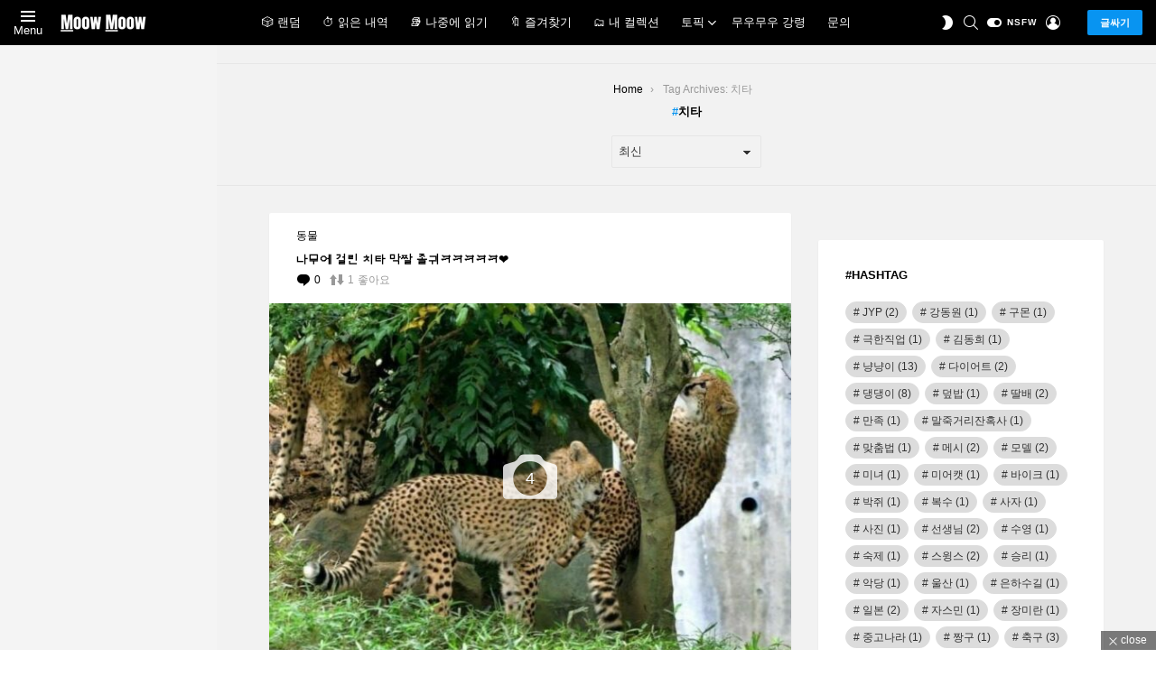

--- FILE ---
content_type: text/html; charset=UTF-8
request_url: https://moow-moow.com/tag/%EC%B9%98%ED%83%80/
body_size: 38528
content:
<!DOCTYPE html>
<!--[if IE 8]>
<html class="no-js g1-off-inside g1-off-global-desktop lt-ie10 lt-ie9" id="ie8" lang="ko-KR" prefix="og: http://ogp.me/ns#"><![endif]-->
<!--[if IE 9]>
<html class="no-js g1-off-inside g1-off-global-desktop lt-ie10" id="ie9" lang="ko-KR" prefix="og: http://ogp.me/ns#"><![endif]-->
<!--[if !IE]><!-->
<html class="no-js g1-off-inside g1-off-global-desktop" lang="ko-KR" prefix="og: http://ogp.me/ns#"><!--<![endif]-->
<head><meta charset="UTF-8"/><script>if(navigator.userAgent.match(/MSIE|Internet Explorer/i)||navigator.userAgent.match(/Trident\/7\..*?rv:11/i)){var href=document.location.href;if(!href.match(/[?&]nowprocket/)){if(href.indexOf("?")==-1){if(href.indexOf("#")==-1){document.location.href=href+"?nowprocket=1"}else{document.location.href=href.replace("#","?nowprocket=1#")}}else{if(href.indexOf("#")==-1){document.location.href=href+"&nowprocket=1"}else{document.location.href=href.replace("#","&nowprocket=1#")}}}}</script><script>(()=>{class RocketLazyLoadScripts{constructor(){this.v="1.2.6",this.triggerEvents=["keydown","mousedown","mousemove","touchmove","touchstart","touchend","wheel"],this.userEventHandler=this.t.bind(this),this.touchStartHandler=this.i.bind(this),this.touchMoveHandler=this.o.bind(this),this.touchEndHandler=this.h.bind(this),this.clickHandler=this.u.bind(this),this.interceptedClicks=[],this.interceptedClickListeners=[],this.l(this),window.addEventListener("pageshow",(t=>{this.persisted=t.persisted,this.everythingLoaded&&this.m()})),this.CSPIssue=sessionStorage.getItem("rocketCSPIssue"),document.addEventListener("securitypolicyviolation",(t=>{this.CSPIssue||"script-src-elem"!==t.violatedDirective||"data"!==t.blockedURI||(this.CSPIssue=!0,sessionStorage.setItem("rocketCSPIssue",!0))})),document.addEventListener("DOMContentLoaded",(()=>{this.k()})),this.delayedScripts={normal:[],async:[],defer:[]},this.trash=[],this.allJQueries=[]}p(t){document.hidden?t.t():(this.triggerEvents.forEach((e=>window.addEventListener(e,t.userEventHandler,{passive:!0}))),window.addEventListener("touchstart",t.touchStartHandler,{passive:!0}),window.addEventListener("mousedown",t.touchStartHandler),document.addEventListener("visibilitychange",t.userEventHandler))}_(){this.triggerEvents.forEach((t=>window.removeEventListener(t,this.userEventHandler,{passive:!0}))),document.removeEventListener("visibilitychange",this.userEventHandler)}i(t){"HTML"!==t.target.tagName&&(window.addEventListener("touchend",this.touchEndHandler),window.addEventListener("mouseup",this.touchEndHandler),window.addEventListener("touchmove",this.touchMoveHandler,{passive:!0}),window.addEventListener("mousemove",this.touchMoveHandler),t.target.addEventListener("click",this.clickHandler),this.L(t.target,!0),this.S(t.target,"onclick","rocket-onclick"),this.C())}o(t){window.removeEventListener("touchend",this.touchEndHandler),window.removeEventListener("mouseup",this.touchEndHandler),window.removeEventListener("touchmove",this.touchMoveHandler,{passive:!0}),window.removeEventListener("mousemove",this.touchMoveHandler),t.target.removeEventListener("click",this.clickHandler),this.L(t.target,!1),this.S(t.target,"rocket-onclick","onclick"),this.M()}h(){window.removeEventListener("touchend",this.touchEndHandler),window.removeEventListener("mouseup",this.touchEndHandler),window.removeEventListener("touchmove",this.touchMoveHandler,{passive:!0}),window.removeEventListener("mousemove",this.touchMoveHandler)}u(t){t.target.removeEventListener("click",this.clickHandler),this.L(t.target,!1),this.S(t.target,"rocket-onclick","onclick"),this.interceptedClicks.push(t),t.preventDefault(),t.stopPropagation(),t.stopImmediatePropagation(),this.M()}O(){window.removeEventListener("touchstart",this.touchStartHandler,{passive:!0}),window.removeEventListener("mousedown",this.touchStartHandler),this.interceptedClicks.forEach((t=>{t.target.dispatchEvent(new MouseEvent("click",{view:t.view,bubbles:!0,cancelable:!0}))}))}l(t){EventTarget.prototype.addEventListenerWPRocketBase=EventTarget.prototype.addEventListener,EventTarget.prototype.addEventListener=function(e,i,o){"click"!==e||t.windowLoaded||i===t.clickHandler||t.interceptedClickListeners.push({target:this,func:i,options:o}),(this||window).addEventListenerWPRocketBase(e,i,o)}}L(t,e){this.interceptedClickListeners.forEach((i=>{i.target===t&&(e?t.removeEventListener("click",i.func,i.options):t.addEventListener("click",i.func,i.options))})),t.parentNode!==document.documentElement&&this.L(t.parentNode,e)}D(){return new Promise((t=>{this.P?this.M=t:t()}))}C(){this.P=!0}M(){this.P=!1}S(t,e,i){t.hasAttribute&&t.hasAttribute(e)&&(event.target.setAttribute(i,event.target.getAttribute(e)),event.target.removeAttribute(e))}t(){this._(this),"loading"===document.readyState?document.addEventListener("DOMContentLoaded",this.R.bind(this)):this.R()}k(){let t=[];document.querySelectorAll("script[type=rocketlazyloadscript][data-rocket-src]").forEach((e=>{let i=e.getAttribute("data-rocket-src");if(i&&!i.startsWith("data:")){0===i.indexOf("//")&&(i=location.protocol+i);try{const o=new URL(i).origin;o!==location.origin&&t.push({src:o,crossOrigin:e.crossOrigin||"module"===e.getAttribute("data-rocket-type")})}catch(t){}}})),t=[...new Map(t.map((t=>[JSON.stringify(t),t]))).values()],this.T(t,"preconnect")}async R(){this.lastBreath=Date.now(),this.j(this),this.F(this),this.I(),this.W(),this.q(),await this.A(this.delayedScripts.normal),await this.A(this.delayedScripts.defer),await this.A(this.delayedScripts.async);try{await this.U(),await this.H(this),await this.J()}catch(t){console.error(t)}window.dispatchEvent(new Event("rocket-allScriptsLoaded")),this.everythingLoaded=!0,this.D().then((()=>{this.O()})),this.N()}W(){document.querySelectorAll("script[type=rocketlazyloadscript]").forEach((t=>{t.hasAttribute("data-rocket-src")?t.hasAttribute("async")&&!1!==t.async?this.delayedScripts.async.push(t):t.hasAttribute("defer")&&!1!==t.defer||"module"===t.getAttribute("data-rocket-type")?this.delayedScripts.defer.push(t):this.delayedScripts.normal.push(t):this.delayedScripts.normal.push(t)}))}async B(t){if(await this.G(),!0!==t.noModule||!("noModule"in HTMLScriptElement.prototype))return new Promise((e=>{let i;function o(){(i||t).setAttribute("data-rocket-status","executed"),e()}try{if(navigator.userAgent.indexOf("Firefox/")>0||""===navigator.vendor||this.CSPIssue)i=document.createElement("script"),[...t.attributes].forEach((t=>{let e=t.nodeName;"type"!==e&&("data-rocket-type"===e&&(e="type"),"data-rocket-src"===e&&(e="src"),i.setAttribute(e,t.nodeValue))})),t.text&&(i.text=t.text),i.hasAttribute("src")?(i.addEventListener("load",o),i.addEventListener("error",(function(){i.setAttribute("data-rocket-status","failed-network"),e()})),setTimeout((()=>{i.isConnected||e()}),1)):(i.text=t.text,o()),t.parentNode.replaceChild(i,t);else{const i=t.getAttribute("data-rocket-type"),s=t.getAttribute("data-rocket-src");i?(t.type=i,t.removeAttribute("data-rocket-type")):t.removeAttribute("type"),t.addEventListener("load",o),t.addEventListener("error",(i=>{this.CSPIssue&&i.target.src.startsWith("data:")?(console.log("WPRocket: data-uri blocked by CSP -> fallback"),t.removeAttribute("src"),this.B(t).then(e)):(t.setAttribute("data-rocket-status","failed-network"),e())})),s?(t.removeAttribute("data-rocket-src"),t.src=s):t.src="data:text/javascript;base64,"+window.btoa(unescape(encodeURIComponent(t.text)))}}catch(i){t.setAttribute("data-rocket-status","failed-transform"),e()}}));t.setAttribute("data-rocket-status","skipped")}async A(t){const e=t.shift();return e&&e.isConnected?(await this.B(e),this.A(t)):Promise.resolve()}q(){this.T([...this.delayedScripts.normal,...this.delayedScripts.defer,...this.delayedScripts.async],"preload")}T(t,e){var i=document.createDocumentFragment();t.forEach((t=>{const o=t.getAttribute&&t.getAttribute("data-rocket-src")||t.src;if(o&&!o.startsWith("data:")){const s=document.createElement("link");s.href=o,s.rel=e,"preconnect"!==e&&(s.as="script"),t.getAttribute&&"module"===t.getAttribute("data-rocket-type")&&(s.crossOrigin=!0),t.crossOrigin&&(s.crossOrigin=t.crossOrigin),t.integrity&&(s.integrity=t.integrity),i.appendChild(s),this.trash.push(s)}})),document.head.appendChild(i)}j(t){let e={};function i(i,o){return e[o].eventsToRewrite.indexOf(i)>=0&&!t.everythingLoaded?"rocket-"+i:i}function o(t,o){!function(t){e[t]||(e[t]={originalFunctions:{add:t.addEventListener,remove:t.removeEventListener},eventsToRewrite:[]},t.addEventListener=function(){arguments[0]=i(arguments[0],t),e[t].originalFunctions.add.apply(t,arguments)},t.removeEventListener=function(){arguments[0]=i(arguments[0],t),e[t].originalFunctions.remove.apply(t,arguments)})}(t),e[t].eventsToRewrite.push(o)}function s(e,i){let o=e[i];e[i]=null,Object.defineProperty(e,i,{get:()=>o||function(){},set(s){t.everythingLoaded?o=s:e["rocket"+i]=o=s}})}o(document,"DOMContentLoaded"),o(window,"DOMContentLoaded"),o(window,"load"),o(window,"pageshow"),o(document,"readystatechange"),s(document,"onreadystatechange"),s(window,"onload"),s(window,"onpageshow");try{Object.defineProperty(document,"readyState",{get:()=>t.rocketReadyState,set(e){t.rocketReadyState=e},configurable:!0}),document.readyState="loading"}catch(t){console.log("WPRocket DJE readyState conflict, bypassing")}}F(t){let e;function i(e){return t.everythingLoaded?e:e.split(" ").map((t=>"load"===t||0===t.indexOf("load.")?"rocket-jquery-load":t)).join(" ")}function o(o){function s(t){const e=o.fn[t];o.fn[t]=o.fn.init.prototype[t]=function(){return this[0]===window&&("string"==typeof arguments[0]||arguments[0]instanceof String?arguments[0]=i(arguments[0]):"object"==typeof arguments[0]&&Object.keys(arguments[0]).forEach((t=>{const e=arguments[0][t];delete arguments[0][t],arguments[0][i(t)]=e}))),e.apply(this,arguments),this}}o&&o.fn&&!t.allJQueries.includes(o)&&(o.fn.ready=o.fn.init.prototype.ready=function(e){return t.domReadyFired?e.bind(document)(o):document.addEventListener("rocket-DOMContentLoaded",(()=>e.bind(document)(o))),o([])},s("on"),s("one"),t.allJQueries.push(o)),e=o}o(window.jQuery),Object.defineProperty(window,"jQuery",{get:()=>e,set(t){o(t)}})}async H(t){const e=document.querySelector("script[data-webpack]");e&&(await async function(){return new Promise((t=>{e.addEventListener("load",t),e.addEventListener("error",t)}))}(),await t.K(),await t.H(t))}async U(){this.domReadyFired=!0;try{document.readyState="interactive"}catch(t){}await this.G(),document.dispatchEvent(new Event("rocket-readystatechange")),await this.G(),document.rocketonreadystatechange&&document.rocketonreadystatechange(),await this.G(),document.dispatchEvent(new Event("rocket-DOMContentLoaded")),await this.G(),window.dispatchEvent(new Event("rocket-DOMContentLoaded"))}async J(){try{document.readyState="complete"}catch(t){}await this.G(),document.dispatchEvent(new Event("rocket-readystatechange")),await this.G(),document.rocketonreadystatechange&&document.rocketonreadystatechange(),await this.G(),window.dispatchEvent(new Event("rocket-load")),await this.G(),window.rocketonload&&window.rocketonload(),await this.G(),this.allJQueries.forEach((t=>t(window).trigger("rocket-jquery-load"))),await this.G();const t=new Event("rocket-pageshow");t.persisted=this.persisted,window.dispatchEvent(t),await this.G(),window.rocketonpageshow&&window.rocketonpageshow({persisted:this.persisted}),this.windowLoaded=!0}m(){document.onreadystatechange&&document.onreadystatechange(),window.onload&&window.onload(),window.onpageshow&&window.onpageshow({persisted:this.persisted})}I(){const t=new Map;document.write=document.writeln=function(e){const i=document.currentScript;i||console.error("WPRocket unable to document.write this: "+e);const o=document.createRange(),s=i.parentElement;let n=t.get(i);void 0===n&&(n=i.nextSibling,t.set(i,n));const c=document.createDocumentFragment();o.setStart(c,0),c.appendChild(o.createContextualFragment(e)),s.insertBefore(c,n)}}async G(){Date.now()-this.lastBreath>45&&(await this.K(),this.lastBreath=Date.now())}async K(){return document.hidden?new Promise((t=>setTimeout(t))):new Promise((t=>requestAnimationFrame(t)))}N(){this.trash.forEach((t=>t.remove()))}static run(){const t=new RocketLazyLoadScripts;t.p(t)}}RocketLazyLoadScripts.run()})();</script>
	
	<link rel="profile" href="https://gmpg.org/xfn/11" />
	<link rel="pingback" href="https://moow-moow.com/xmlrpc.php"/>

	<title>치타 &#8211; 무우무우</title>
<meta name='robots' content='max-image-preview:large' />
	<style>img:is([sizes="auto" i], [sizes^="auto," i]) { contain-intrinsic-size: 3000px 1500px }</style>
	
<meta name="viewport" content="initial-scale=1.0, minimum-scale=1.0, height=device-height, width=device-width" />
<meta property="og:locale" content="ko_KR" />
<meta property="og:type" content="object" />
<meta property="og:title" content="치타" />
<meta property="og:url" content="https://moow-moow.com/tag/%ec%b9%98%ed%83%80/" />
<meta property="og:site_name" content="무우무우" />
<meta property="og:image:width" content="859" />
<meta property="og:image:height" content="577" />
<link rel='dns-prefetch' href='//www.googletagmanager.com' />

<link rel="alternate" type="application/rss+xml" title="무우무우 &raquo; 피드" href="https://moow-moow.com/feed/" />
<link rel="alternate" type="application/rss+xml" title="무우무우 &raquo; 댓글 피드" href="https://moow-moow.com/comments/feed/" />
<script type="text/javascript" id="wpp-js" src="https://moow-moow.com/wp-content/plugins/wordpress-popular-posts/assets/js/wpp.min.js?ver=7.3.3" data-sampling="0" data-sampling-rate="100" data-api-url="https://moow-moow.com/wp-json/wordpress-popular-posts" data-post-id="0" data-token="cbb30a07ce" data-lang="0" data-debug="0"></script>
<link rel="alternate" type="application/rss+xml" title="무우무우 &raquo; 치타 태그 피드" href="https://moow-moow.com/tag/%ec%b9%98%ed%83%80/feed/" />
<style id='wp-emoji-styles-inline-css' type='text/css'>

	img.wp-smiley, img.emoji {
		display: inline !important;
		border: none !important;
		box-shadow: none !important;
		height: 1em !important;
		width: 1em !important;
		margin: 0 0.07em !important;
		vertical-align: -0.1em !important;
		background: none !important;
		padding: 0 !important;
	}
</style>
<style id='classic-theme-styles-inline-css' type='text/css'>
/*! This file is auto-generated */
.wp-block-button__link{color:#fff;background-color:#32373c;border-radius:9999px;box-shadow:none;text-decoration:none;padding:calc(.667em + 2px) calc(1.333em + 2px);font-size:1.125em}.wp-block-file__button{background:#32373c;color:#fff;text-decoration:none}
</style>
<style id='bp-login-form-style-inline-css' type='text/css'>
.widget_bp_core_login_widget .bp-login-widget-user-avatar{float:left}.widget_bp_core_login_widget .bp-login-widget-user-links{margin-left:70px}#bp-login-widget-form label{display:block;font-weight:600;margin:15px 0 5px;width:auto}#bp-login-widget-form input[type=password],#bp-login-widget-form input[type=text]{background-color:#fafafa;border:1px solid #d6d6d6;border-radius:0;font:inherit;font-size:100%;padding:.5em;width:100%}#bp-login-widget-form .bp-login-widget-register-link,#bp-login-widget-form .login-submit{display:inline;width:-moz-fit-content;width:fit-content}#bp-login-widget-form .bp-login-widget-register-link{margin-left:1em}#bp-login-widget-form .bp-login-widget-register-link a{filter:invert(1)}#bp-login-widget-form .bp-login-widget-pwd-link{font-size:80%}

</style>
<style id='bp-primary-nav-style-inline-css' type='text/css'>
.buddypress_object_nav .bp-navs{background:#0000;clear:both;overflow:hidden}.buddypress_object_nav .bp-navs ul{margin:0;padding:0}.buddypress_object_nav .bp-navs ul li{list-style:none;margin:0}.buddypress_object_nav .bp-navs ul li a,.buddypress_object_nav .bp-navs ul li span{border:0;display:block;padding:5px 10px;text-decoration:none}.buddypress_object_nav .bp-navs ul li .count{background:#eaeaea;border:1px solid #ccc;border-radius:50%;color:#555;display:inline-block;font-size:12px;margin-left:2px;padding:3px 6px;text-align:center;vertical-align:middle}.buddypress_object_nav .bp-navs ul li a .count:empty{display:none}.buddypress_object_nav .bp-navs ul li.last select{max-width:185px}.buddypress_object_nav .bp-navs ul li.current a,.buddypress_object_nav .bp-navs ul li.selected a{color:#333;opacity:1}.buddypress_object_nav .bp-navs ul li.current a .count,.buddypress_object_nav .bp-navs ul li.selected a .count{background-color:#fff}.buddypress_object_nav .bp-navs ul li.dynamic a .count,.buddypress_object_nav .bp-navs ul li.dynamic.current a .count,.buddypress_object_nav .bp-navs ul li.dynamic.selected a .count{background-color:#5087e5;border:0;color:#fafafa}.buddypress_object_nav .bp-navs ul li.dynamic a:hover .count{background-color:#5087e5;border:0;color:#fff}.buddypress_object_nav .main-navs.dir-navs{margin-bottom:20px}.buddypress_object_nav .bp-navs.group-create-links ul li.current a{text-align:center}.buddypress_object_nav .bp-navs.group-create-links ul li:not(.current),.buddypress_object_nav .bp-navs.group-create-links ul li:not(.current) a{color:#767676}.buddypress_object_nav .bp-navs.group-create-links ul li:not(.current) a:focus,.buddypress_object_nav .bp-navs.group-create-links ul li:not(.current) a:hover{background:none;color:#555}.buddypress_object_nav .bp-navs.group-create-links ul li:not(.current) a[disabled]:focus,.buddypress_object_nav .bp-navs.group-create-links ul li:not(.current) a[disabled]:hover{color:#767676}

</style>
<style id='bp-member-style-inline-css' type='text/css'>
[data-type="bp/member"] input.components-placeholder__input{border:1px solid #757575;border-radius:2px;flex:1 1 auto;padding:6px 8px}.bp-block-member{position:relative}.bp-block-member .member-content{display:flex}.bp-block-member .user-nicename{display:block}.bp-block-member .user-nicename a{border:none;color:currentColor;text-decoration:none}.bp-block-member .bp-profile-button{width:100%}.bp-block-member .bp-profile-button a.button{bottom:10px;display:inline-block;margin:18px 0 0;position:absolute;right:0}.bp-block-member.has-cover .item-header-avatar,.bp-block-member.has-cover .member-content,.bp-block-member.has-cover .member-description{z-index:2}.bp-block-member.has-cover .member-content,.bp-block-member.has-cover .member-description{padding-top:75px}.bp-block-member.has-cover .bp-member-cover-image{background-color:#c5c5c5;background-position:top;background-repeat:no-repeat;background-size:cover;border:0;display:block;height:150px;left:0;margin:0;padding:0;position:absolute;top:0;width:100%;z-index:1}.bp-block-member img.avatar{height:auto;width:auto}.bp-block-member.avatar-none .item-header-avatar{display:none}.bp-block-member.avatar-none.has-cover{min-height:200px}.bp-block-member.avatar-full{min-height:150px}.bp-block-member.avatar-full .item-header-avatar{width:180px}.bp-block-member.avatar-thumb .member-content{align-items:center;min-height:50px}.bp-block-member.avatar-thumb .item-header-avatar{width:70px}.bp-block-member.avatar-full.has-cover{min-height:300px}.bp-block-member.avatar-full.has-cover .item-header-avatar{width:200px}.bp-block-member.avatar-full.has-cover img.avatar{background:#fffc;border:2px solid #fff;margin-left:20px}.bp-block-member.avatar-thumb.has-cover .item-header-avatar{padding-top:75px}.entry .entry-content .bp-block-member .user-nicename a{border:none;color:currentColor;text-decoration:none}

</style>
<style id='bp-members-style-inline-css' type='text/css'>
[data-type="bp/members"] .components-placeholder.is-appender{min-height:0}[data-type="bp/members"] .components-placeholder.is-appender .components-placeholder__label:empty{display:none}[data-type="bp/members"] .components-placeholder input.components-placeholder__input{border:1px solid #757575;border-radius:2px;flex:1 1 auto;padding:6px 8px}[data-type="bp/members"].avatar-none .member-description{width:calc(100% - 44px)}[data-type="bp/members"].avatar-full .member-description{width:calc(100% - 224px)}[data-type="bp/members"].avatar-thumb .member-description{width:calc(100% - 114px)}[data-type="bp/members"] .member-content{position:relative}[data-type="bp/members"] .member-content .is-right{position:absolute;right:2px;top:2px}[data-type="bp/members"] .columns-2 .member-content .member-description,[data-type="bp/members"] .columns-3 .member-content .member-description,[data-type="bp/members"] .columns-4 .member-content .member-description{padding-left:44px;width:calc(100% - 44px)}[data-type="bp/members"] .columns-3 .is-right{right:-10px}[data-type="bp/members"] .columns-4 .is-right{right:-50px}.bp-block-members.is-grid{display:flex;flex-wrap:wrap;padding:0}.bp-block-members.is-grid .member-content{margin:0 1.25em 1.25em 0;width:100%}@media(min-width:600px){.bp-block-members.columns-2 .member-content{width:calc(50% - .625em)}.bp-block-members.columns-2 .member-content:nth-child(2n){margin-right:0}.bp-block-members.columns-3 .member-content{width:calc(33.33333% - .83333em)}.bp-block-members.columns-3 .member-content:nth-child(3n){margin-right:0}.bp-block-members.columns-4 .member-content{width:calc(25% - .9375em)}.bp-block-members.columns-4 .member-content:nth-child(4n){margin-right:0}}.bp-block-members .member-content{display:flex;flex-direction:column;padding-bottom:1em;text-align:center}.bp-block-members .member-content .item-header-avatar,.bp-block-members .member-content .member-description{width:100%}.bp-block-members .member-content .item-header-avatar{margin:0 auto}.bp-block-members .member-content .item-header-avatar img.avatar{display:inline-block}@media(min-width:600px){.bp-block-members .member-content{flex-direction:row;text-align:left}.bp-block-members .member-content .item-header-avatar,.bp-block-members .member-content .member-description{width:auto}.bp-block-members .member-content .item-header-avatar{margin:0}}.bp-block-members .member-content .user-nicename{display:block}.bp-block-members .member-content .user-nicename a{border:none;color:currentColor;text-decoration:none}.bp-block-members .member-content time{color:#767676;display:block;font-size:80%}.bp-block-members.avatar-none .item-header-avatar{display:none}.bp-block-members.avatar-full{min-height:190px}.bp-block-members.avatar-full .item-header-avatar{width:180px}.bp-block-members.avatar-thumb .member-content{min-height:80px}.bp-block-members.avatar-thumb .item-header-avatar{width:70px}.bp-block-members.columns-2 .member-content,.bp-block-members.columns-3 .member-content,.bp-block-members.columns-4 .member-content{display:block;text-align:center}.bp-block-members.columns-2 .member-content .item-header-avatar,.bp-block-members.columns-3 .member-content .item-header-avatar,.bp-block-members.columns-4 .member-content .item-header-avatar{margin:0 auto}.bp-block-members img.avatar{height:auto;max-width:-moz-fit-content;max-width:fit-content;width:auto}.bp-block-members .member-content.has-activity{align-items:center}.bp-block-members .member-content.has-activity .item-header-avatar{padding-right:1em}.bp-block-members .member-content.has-activity .wp-block-quote{margin-bottom:0;text-align:left}.bp-block-members .member-content.has-activity .wp-block-quote cite a,.entry .entry-content .bp-block-members .user-nicename a{border:none;color:currentColor;text-decoration:none}

</style>
<style id='bp-dynamic-members-style-inline-css' type='text/css'>
.bp-dynamic-block-container .item-options{font-size:.5em;margin:0 0 1em;padding:1em 0}.bp-dynamic-block-container .item-options a.selected{font-weight:600}.bp-dynamic-block-container ul.item-list{list-style:none;margin:1em 0;padding-left:0}.bp-dynamic-block-container ul.item-list li{margin-bottom:1em}.bp-dynamic-block-container ul.item-list li:after,.bp-dynamic-block-container ul.item-list li:before{content:" ";display:table}.bp-dynamic-block-container ul.item-list li:after{clear:both}.bp-dynamic-block-container ul.item-list li .item-avatar{float:left;width:60px}.bp-dynamic-block-container ul.item-list li .item{margin-left:70px}

</style>
<style id='bp-online-members-style-inline-css' type='text/css'>
.widget_bp_core_whos_online_widget .avatar-block,[data-type="bp/online-members"] .avatar-block{display:flex;flex-flow:row wrap}.widget_bp_core_whos_online_widget .avatar-block img,[data-type="bp/online-members"] .avatar-block img{margin:.5em}

</style>
<style id='bp-active-members-style-inline-css' type='text/css'>
.widget_bp_core_recently_active_widget .avatar-block,[data-type="bp/active-members"] .avatar-block{display:flex;flex-flow:row wrap}.widget_bp_core_recently_active_widget .avatar-block img,[data-type="bp/active-members"] .avatar-block img{margin:.5em}

</style>
<style id='bp-latest-activities-style-inline-css' type='text/css'>
.bp-latest-activities .components-flex.components-select-control select[multiple]{height:auto;padding:0 8px}.bp-latest-activities .components-flex.components-select-control select[multiple]+.components-input-control__suffix svg{display:none}.bp-latest-activities-block a,.entry .entry-content .bp-latest-activities-block a{border:none;text-decoration:none}.bp-latest-activities-block .activity-list.item-list blockquote{border:none;padding:0}.bp-latest-activities-block .activity-list.item-list blockquote .activity-item:not(.mini){box-shadow:1px 0 4px #00000026;padding:0 1em;position:relative}.bp-latest-activities-block .activity-list.item-list blockquote .activity-item:not(.mini):after,.bp-latest-activities-block .activity-list.item-list blockquote .activity-item:not(.mini):before{border-color:#0000;border-style:solid;content:"";display:block;height:0;left:15px;position:absolute;width:0}.bp-latest-activities-block .activity-list.item-list blockquote .activity-item:not(.mini):before{border-top-color:#00000026;border-width:9px;bottom:-18px;left:14px}.bp-latest-activities-block .activity-list.item-list blockquote .activity-item:not(.mini):after{border-top-color:#fff;border-width:8px;bottom:-16px}.bp-latest-activities-block .activity-list.item-list blockquote .activity-item.mini .avatar{display:inline-block;height:20px;margin-right:2px;vertical-align:middle;width:20px}.bp-latest-activities-block .activity-list.item-list footer{align-items:center;display:flex}.bp-latest-activities-block .activity-list.item-list footer img.avatar{border:none;display:inline-block;margin-right:.5em}.bp-latest-activities-block .activity-list.item-list footer .activity-time-since{font-size:90%}.bp-latest-activities-block .widget-error{border-left:4px solid #0b80a4;box-shadow:1px 0 4px #00000026}.bp-latest-activities-block .widget-error p{padding:0 1em}

</style>
<style id='bp-friends-style-inline-css' type='text/css'>
.bp-dynamic-block-container .item-options{font-size:.5em;margin:0 0 1em;padding:1em 0}.bp-dynamic-block-container .item-options a.selected{font-weight:600}.bp-dynamic-block-container ul.item-list{list-style:none;margin:1em 0;padding-left:0}.bp-dynamic-block-container ul.item-list li{margin-bottom:1em}.bp-dynamic-block-container ul.item-list li:after,.bp-dynamic-block-container ul.item-list li:before{content:" ";display:table}.bp-dynamic-block-container ul.item-list li:after{clear:both}.bp-dynamic-block-container ul.item-list li .item-avatar{float:left;width:60px}.bp-dynamic-block-container ul.item-list li .item{margin-left:70px}

</style>
<style id='bp-group-style-inline-css' type='text/css'>
[data-type="bp/group"] input.components-placeholder__input{border:1px solid #757575;border-radius:2px;flex:1 1 auto;padding:6px 8px}.bp-block-group{position:relative}.bp-block-group .group-content{display:flex}.bp-block-group .group-description{width:100%}.bp-block-group .group-description-content{margin-bottom:18px;width:100%}.bp-block-group .bp-profile-button{overflow:hidden;width:100%}.bp-block-group .bp-profile-button a.button{margin:18px 0 0}.bp-block-group.has-cover .group-content,.bp-block-group.has-cover .group-description,.bp-block-group.has-cover .item-header-avatar{z-index:2}.bp-block-group.has-cover .group-content,.bp-block-group.has-cover .group-description{padding-top:75px}.bp-block-group.has-cover .bp-group-cover-image{background-color:#c5c5c5;background-position:top;background-repeat:no-repeat;background-size:cover;border:0;display:block;height:150px;left:0;margin:0;padding:0;position:absolute;top:0;width:100%;z-index:1}.bp-block-group img.avatar{height:auto;width:auto}.bp-block-group.avatar-none .item-header-avatar{display:none}.bp-block-group.avatar-full{min-height:150px}.bp-block-group.avatar-full .item-header-avatar{width:180px}.bp-block-group.avatar-full .group-description{padding-left:35px}.bp-block-group.avatar-thumb .item-header-avatar{width:70px}.bp-block-group.avatar-thumb .item-header-avatar img.avatar{margin-top:15px}.bp-block-group.avatar-none.has-cover{min-height:200px}.bp-block-group.avatar-none.has-cover .item-header-avatar{padding-top:75px}.bp-block-group.avatar-full.has-cover{min-height:300px}.bp-block-group.avatar-full.has-cover .item-header-avatar{width:200px}.bp-block-group.avatar-full.has-cover img.avatar{background:#fffc;border:2px solid #fff;margin-left:20px}.bp-block-group.avatar-thumb:not(.has-description) .group-content{align-items:center;min-height:50px}.bp-block-group.avatar-thumb.has-cover .item-header-avatar{padding-top:75px}.bp-block-group.has-description .bp-profile-button a.button{display:block;float:right}

</style>
<style id='bp-groups-style-inline-css' type='text/css'>
[data-type="bp/groups"] .components-placeholder.is-appender{min-height:0}[data-type="bp/groups"] .components-placeholder.is-appender .components-placeholder__label:empty{display:none}[data-type="bp/groups"] .components-placeholder input.components-placeholder__input{border:1px solid #757575;border-radius:2px;flex:1 1 auto;padding:6px 8px}[data-type="bp/groups"].avatar-none .group-description{width:calc(100% - 44px)}[data-type="bp/groups"].avatar-full .group-description{width:calc(100% - 224px)}[data-type="bp/groups"].avatar-thumb .group-description{width:calc(100% - 114px)}[data-type="bp/groups"] .group-content{position:relative}[data-type="bp/groups"] .group-content .is-right{position:absolute;right:2px;top:2px}[data-type="bp/groups"] .columns-2 .group-content .group-description,[data-type="bp/groups"] .columns-3 .group-content .group-description,[data-type="bp/groups"] .columns-4 .group-content .group-description{padding-left:44px;width:calc(100% - 44px)}[data-type="bp/groups"] .columns-3 .is-right{right:-10px}[data-type="bp/groups"] .columns-4 .is-right{right:-50px}.bp-block-groups.is-grid{display:flex;flex-wrap:wrap;padding:0}.bp-block-groups.is-grid .group-content{margin:0 1.25em 1.25em 0;width:100%}@media(min-width:600px){.bp-block-groups.columns-2 .group-content{width:calc(50% - .625em)}.bp-block-groups.columns-2 .group-content:nth-child(2n){margin-right:0}.bp-block-groups.columns-3 .group-content{width:calc(33.33333% - .83333em)}.bp-block-groups.columns-3 .group-content:nth-child(3n){margin-right:0}.bp-block-groups.columns-4 .group-content{width:calc(25% - .9375em)}.bp-block-groups.columns-4 .group-content:nth-child(4n){margin-right:0}}.bp-block-groups .group-content{display:flex;flex-direction:column;padding-bottom:1em;text-align:center}.bp-block-groups .group-content .group-description,.bp-block-groups .group-content .item-header-avatar{width:100%}.bp-block-groups .group-content .item-header-avatar{margin:0 auto}.bp-block-groups .group-content .item-header-avatar img.avatar{display:inline-block}@media(min-width:600px){.bp-block-groups .group-content{flex-direction:row;text-align:left}.bp-block-groups .group-content .group-description,.bp-block-groups .group-content .item-header-avatar{width:auto}.bp-block-groups .group-content .item-header-avatar{margin:0}}.bp-block-groups .group-content time{color:#767676;display:block;font-size:80%}.bp-block-groups.avatar-none .item-header-avatar{display:none}.bp-block-groups.avatar-full{min-height:190px}.bp-block-groups.avatar-full .item-header-avatar{width:180px}.bp-block-groups.avatar-thumb .group-content{min-height:80px}.bp-block-groups.avatar-thumb .item-header-avatar{width:70px}.bp-block-groups.columns-2 .group-content,.bp-block-groups.columns-3 .group-content,.bp-block-groups.columns-4 .group-content{display:block;text-align:center}.bp-block-groups.columns-2 .group-content .item-header-avatar,.bp-block-groups.columns-3 .group-content .item-header-avatar,.bp-block-groups.columns-4 .group-content .item-header-avatar{margin:0 auto}.bp-block-groups img.avatar{height:auto;max-width:-moz-fit-content;max-width:fit-content;width:auto}.bp-block-groups .member-content.has-description{align-items:center}.bp-block-groups .member-content.has-description .item-header-avatar{padding-right:1em}.bp-block-groups .member-content.has-description .group-description-content{margin-bottom:0;text-align:left}

</style>
<style id='bp-dynamic-groups-style-inline-css' type='text/css'>
.bp-dynamic-block-container .item-options{font-size:.5em;margin:0 0 1em;padding:1em 0}.bp-dynamic-block-container .item-options a.selected{font-weight:600}.bp-dynamic-block-container ul.item-list{list-style:none;margin:1em 0;padding-left:0}.bp-dynamic-block-container ul.item-list li{margin-bottom:1em}.bp-dynamic-block-container ul.item-list li:after,.bp-dynamic-block-container ul.item-list li:before{content:" ";display:table}.bp-dynamic-block-container ul.item-list li:after{clear:both}.bp-dynamic-block-container ul.item-list li .item-avatar{float:left;width:60px}.bp-dynamic-block-container ul.item-list li .item{margin-left:70px}

</style>
<style id='bp-sitewide-notices-style-inline-css' type='text/css'>
.bp-sitewide-notice-block .bp-screen-reader-text,[data-type="bp/sitewide-notices"] .bp-screen-reader-text{border:0;clip:rect(0 0 0 0);height:1px;margin:-1px;overflow:hidden;padding:0;position:absolute;width:1px;word-wrap:normal!important}.bp-sitewide-notice-block [data-bp-tooltip]:after,[data-type="bp/sitewide-notices"] [data-bp-tooltip]:after{background-color:#fff;border:1px solid #737373;border-radius:1px;box-shadow:4px 4px 8px #0003;color:#333;content:attr(data-bp-tooltip);display:none;font-family:Helvetica Neue,Helvetica,Arial,san-serif;font-size:12px;font-weight:400;letter-spacing:normal;line-height:1.25;max-width:200px;opacity:0;padding:5px 8px;pointer-events:none;position:absolute;text-shadow:none;text-transform:none;transform:translateZ(0);transition:all 1.5s ease;visibility:hidden;white-space:nowrap;word-wrap:break-word;z-index:100000}.bp-sitewide-notice-block .bp-tooltip:after,[data-type="bp/sitewide-notices"] .bp-tooltip:after{left:50%;margin-top:7px;top:110%;transform:translate(-50%)}.bp-sitewide-notice-block{border-left:4px solid #ff853c;padding-left:1em;position:relative}.bp-sitewide-notice-block h2:before{background:none;border:none}.bp-sitewide-notice-block .dismiss-notice{background-color:#0000;border:1px solid #ff853c;color:#ff853c;display:block;padding:.2em .5em;position:absolute;right:.5em;top:.5em;width:-moz-fit-content;width:fit-content}.bp-sitewide-notice-block .dismiss-notice:hover{background-color:#ff853c;color:#fff}

</style>
<style id='global-styles-inline-css' type='text/css'>
:root{--wp--preset--aspect-ratio--square: 1;--wp--preset--aspect-ratio--4-3: 4/3;--wp--preset--aspect-ratio--3-4: 3/4;--wp--preset--aspect-ratio--3-2: 3/2;--wp--preset--aspect-ratio--2-3: 2/3;--wp--preset--aspect-ratio--16-9: 16/9;--wp--preset--aspect-ratio--9-16: 9/16;--wp--preset--color--black: #000000;--wp--preset--color--cyan-bluish-gray: #abb8c3;--wp--preset--color--white: #ffffff;--wp--preset--color--pale-pink: #f78da7;--wp--preset--color--vivid-red: #cf2e2e;--wp--preset--color--luminous-vivid-orange: #ff6900;--wp--preset--color--luminous-vivid-amber: #fcb900;--wp--preset--color--light-green-cyan: #7bdcb5;--wp--preset--color--vivid-green-cyan: #00d084;--wp--preset--color--pale-cyan-blue: #8ed1fc;--wp--preset--color--vivid-cyan-blue: #0693e3;--wp--preset--color--vivid-purple: #9b51e0;--wp--preset--gradient--vivid-cyan-blue-to-vivid-purple: linear-gradient(135deg,rgba(6,147,227,1) 0%,rgb(155,81,224) 100%);--wp--preset--gradient--light-green-cyan-to-vivid-green-cyan: linear-gradient(135deg,rgb(122,220,180) 0%,rgb(0,208,130) 100%);--wp--preset--gradient--luminous-vivid-amber-to-luminous-vivid-orange: linear-gradient(135deg,rgba(252,185,0,1) 0%,rgba(255,105,0,1) 100%);--wp--preset--gradient--luminous-vivid-orange-to-vivid-red: linear-gradient(135deg,rgba(255,105,0,1) 0%,rgb(207,46,46) 100%);--wp--preset--gradient--very-light-gray-to-cyan-bluish-gray: linear-gradient(135deg,rgb(238,238,238) 0%,rgb(169,184,195) 100%);--wp--preset--gradient--cool-to-warm-spectrum: linear-gradient(135deg,rgb(74,234,220) 0%,rgb(151,120,209) 20%,rgb(207,42,186) 40%,rgb(238,44,130) 60%,rgb(251,105,98) 80%,rgb(254,248,76) 100%);--wp--preset--gradient--blush-light-purple: linear-gradient(135deg,rgb(255,206,236) 0%,rgb(152,150,240) 100%);--wp--preset--gradient--blush-bordeaux: linear-gradient(135deg,rgb(254,205,165) 0%,rgb(254,45,45) 50%,rgb(107,0,62) 100%);--wp--preset--gradient--luminous-dusk: linear-gradient(135deg,rgb(255,203,112) 0%,rgb(199,81,192) 50%,rgb(65,88,208) 100%);--wp--preset--gradient--pale-ocean: linear-gradient(135deg,rgb(255,245,203) 0%,rgb(182,227,212) 50%,rgb(51,167,181) 100%);--wp--preset--gradient--electric-grass: linear-gradient(135deg,rgb(202,248,128) 0%,rgb(113,206,126) 100%);--wp--preset--gradient--midnight: linear-gradient(135deg,rgb(2,3,129) 0%,rgb(40,116,252) 100%);--wp--preset--font-size--small: 13px;--wp--preset--font-size--medium: 20px;--wp--preset--font-size--large: 36px;--wp--preset--font-size--x-large: 42px;--wp--preset--spacing--20: 0.44rem;--wp--preset--spacing--30: 0.67rem;--wp--preset--spacing--40: 1rem;--wp--preset--spacing--50: 1.5rem;--wp--preset--spacing--60: 2.25rem;--wp--preset--spacing--70: 3.38rem;--wp--preset--spacing--80: 5.06rem;--wp--preset--shadow--natural: 6px 6px 9px rgba(0, 0, 0, 0.2);--wp--preset--shadow--deep: 12px 12px 50px rgba(0, 0, 0, 0.4);--wp--preset--shadow--sharp: 6px 6px 0px rgba(0, 0, 0, 0.2);--wp--preset--shadow--outlined: 6px 6px 0px -3px rgba(255, 255, 255, 1), 6px 6px rgba(0, 0, 0, 1);--wp--preset--shadow--crisp: 6px 6px 0px rgba(0, 0, 0, 1);}:where(.is-layout-flex){gap: 0.5em;}:where(.is-layout-grid){gap: 0.5em;}body .is-layout-flex{display: flex;}.is-layout-flex{flex-wrap: wrap;align-items: center;}.is-layout-flex > :is(*, div){margin: 0;}body .is-layout-grid{display: grid;}.is-layout-grid > :is(*, div){margin: 0;}:where(.wp-block-columns.is-layout-flex){gap: 2em;}:where(.wp-block-columns.is-layout-grid){gap: 2em;}:where(.wp-block-post-template.is-layout-flex){gap: 1.25em;}:where(.wp-block-post-template.is-layout-grid){gap: 1.25em;}.has-black-color{color: var(--wp--preset--color--black) !important;}.has-cyan-bluish-gray-color{color: var(--wp--preset--color--cyan-bluish-gray) !important;}.has-white-color{color: var(--wp--preset--color--white) !important;}.has-pale-pink-color{color: var(--wp--preset--color--pale-pink) !important;}.has-vivid-red-color{color: var(--wp--preset--color--vivid-red) !important;}.has-luminous-vivid-orange-color{color: var(--wp--preset--color--luminous-vivid-orange) !important;}.has-luminous-vivid-amber-color{color: var(--wp--preset--color--luminous-vivid-amber) !important;}.has-light-green-cyan-color{color: var(--wp--preset--color--light-green-cyan) !important;}.has-vivid-green-cyan-color{color: var(--wp--preset--color--vivid-green-cyan) !important;}.has-pale-cyan-blue-color{color: var(--wp--preset--color--pale-cyan-blue) !important;}.has-vivid-cyan-blue-color{color: var(--wp--preset--color--vivid-cyan-blue) !important;}.has-vivid-purple-color{color: var(--wp--preset--color--vivid-purple) !important;}.has-black-background-color{background-color: var(--wp--preset--color--black) !important;}.has-cyan-bluish-gray-background-color{background-color: var(--wp--preset--color--cyan-bluish-gray) !important;}.has-white-background-color{background-color: var(--wp--preset--color--white) !important;}.has-pale-pink-background-color{background-color: var(--wp--preset--color--pale-pink) !important;}.has-vivid-red-background-color{background-color: var(--wp--preset--color--vivid-red) !important;}.has-luminous-vivid-orange-background-color{background-color: var(--wp--preset--color--luminous-vivid-orange) !important;}.has-luminous-vivid-amber-background-color{background-color: var(--wp--preset--color--luminous-vivid-amber) !important;}.has-light-green-cyan-background-color{background-color: var(--wp--preset--color--light-green-cyan) !important;}.has-vivid-green-cyan-background-color{background-color: var(--wp--preset--color--vivid-green-cyan) !important;}.has-pale-cyan-blue-background-color{background-color: var(--wp--preset--color--pale-cyan-blue) !important;}.has-vivid-cyan-blue-background-color{background-color: var(--wp--preset--color--vivid-cyan-blue) !important;}.has-vivid-purple-background-color{background-color: var(--wp--preset--color--vivid-purple) !important;}.has-black-border-color{border-color: var(--wp--preset--color--black) !important;}.has-cyan-bluish-gray-border-color{border-color: var(--wp--preset--color--cyan-bluish-gray) !important;}.has-white-border-color{border-color: var(--wp--preset--color--white) !important;}.has-pale-pink-border-color{border-color: var(--wp--preset--color--pale-pink) !important;}.has-vivid-red-border-color{border-color: var(--wp--preset--color--vivid-red) !important;}.has-luminous-vivid-orange-border-color{border-color: var(--wp--preset--color--luminous-vivid-orange) !important;}.has-luminous-vivid-amber-border-color{border-color: var(--wp--preset--color--luminous-vivid-amber) !important;}.has-light-green-cyan-border-color{border-color: var(--wp--preset--color--light-green-cyan) !important;}.has-vivid-green-cyan-border-color{border-color: var(--wp--preset--color--vivid-green-cyan) !important;}.has-pale-cyan-blue-border-color{border-color: var(--wp--preset--color--pale-cyan-blue) !important;}.has-vivid-cyan-blue-border-color{border-color: var(--wp--preset--color--vivid-cyan-blue) !important;}.has-vivid-purple-border-color{border-color: var(--wp--preset--color--vivid-purple) !important;}.has-vivid-cyan-blue-to-vivid-purple-gradient-background{background: var(--wp--preset--gradient--vivid-cyan-blue-to-vivid-purple) !important;}.has-light-green-cyan-to-vivid-green-cyan-gradient-background{background: var(--wp--preset--gradient--light-green-cyan-to-vivid-green-cyan) !important;}.has-luminous-vivid-amber-to-luminous-vivid-orange-gradient-background{background: var(--wp--preset--gradient--luminous-vivid-amber-to-luminous-vivid-orange) !important;}.has-luminous-vivid-orange-to-vivid-red-gradient-background{background: var(--wp--preset--gradient--luminous-vivid-orange-to-vivid-red) !important;}.has-very-light-gray-to-cyan-bluish-gray-gradient-background{background: var(--wp--preset--gradient--very-light-gray-to-cyan-bluish-gray) !important;}.has-cool-to-warm-spectrum-gradient-background{background: var(--wp--preset--gradient--cool-to-warm-spectrum) !important;}.has-blush-light-purple-gradient-background{background: var(--wp--preset--gradient--blush-light-purple) !important;}.has-blush-bordeaux-gradient-background{background: var(--wp--preset--gradient--blush-bordeaux) !important;}.has-luminous-dusk-gradient-background{background: var(--wp--preset--gradient--luminous-dusk) !important;}.has-pale-ocean-gradient-background{background: var(--wp--preset--gradient--pale-ocean) !important;}.has-electric-grass-gradient-background{background: var(--wp--preset--gradient--electric-grass) !important;}.has-midnight-gradient-background{background: var(--wp--preset--gradient--midnight) !important;}.has-small-font-size{font-size: var(--wp--preset--font-size--small) !important;}.has-medium-font-size{font-size: var(--wp--preset--font-size--medium) !important;}.has-large-font-size{font-size: var(--wp--preset--font-size--large) !important;}.has-x-large-font-size{font-size: var(--wp--preset--font-size--x-large) !important;}
:where(.wp-block-post-template.is-layout-flex){gap: 1.25em;}:where(.wp-block-post-template.is-layout-grid){gap: 1.25em;}
:where(.wp-block-columns.is-layout-flex){gap: 2em;}:where(.wp-block-columns.is-layout-grid){gap: 2em;}
:root :where(.wp-block-pullquote){font-size: 1.5em;line-height: 1.6;}
</style>
<link rel='stylesheet' id='adace-style-css' href='https://moow-moow.com/wp-content/plugins/ad-ace/assets/css/style.min.css?ver=1.3.28' type='text/css' media='all' />
<link rel='stylesheet' id='shoppable-images-css-css' href='https://moow-moow.com/wp-content/plugins/ad-ace/assets/css/shoppable-images-front.min.css?ver=1.3.28' type='text/css' media='all' />
<link data-minify="1" rel='stylesheet' id='cace-all-css' href='https://moow-moow.com/wp-content/cache/background-css/moow-moow.com/wp-content/cache/min/1/wp-content/plugins/comment-ace/assets/css/all.min.css?ver=1725343482&wpr_t=1768955310' type='text/css' media='all' />
<link data-minify="1" rel='stylesheet' id='mace-lazy-load-youtube-css' href='https://moow-moow.com/wp-content/cache/min/1/wp-content/plugins/media-ace/includes/lazy-load/assets/css/youtube.min.css?ver=1725343482' type='text/css' media='all' />
<link data-minify="1" rel='stylesheet' id='mace-gallery-css' href='https://moow-moow.com/wp-content/cache/min/1/wp-content/plugins/media-ace/includes/gallery/css/gallery.min.css?ver=1725343482' type='text/css' media='all' />
<link data-minify="1" rel='stylesheet' id='jquery-magnific-popup-css' href='https://moow-moow.com/wp-content/cache/min/1/wp-content/plugins/snax/assets/js/jquery.magnific-popup/magnific-popup.css?ver=1725343482' type='text/css' media='all' />
<link data-minify="1" rel='stylesheet' id='snax-css' href='https://moow-moow.com/wp-content/cache/background-css/moow-moow.com/wp-content/cache/min/1/wp-content/plugins/snax/css/snax.min.css?ver=1725343482&wpr_t=1768955310' type='text/css' media='all' />
<style id='woocommerce-inline-inline-css' type='text/css'>
.woocommerce form .form-row .required { visibility: visible; }
</style>
<link data-minify="1" rel='stylesheet' id='wordpress-popular-posts-css-css' href='https://moow-moow.com/wp-content/cache/min/1/wp-content/plugins/wordpress-popular-posts/assets/css/wpp.css?ver=1725343482' type='text/css' media='all' />
<link data-minify="1" rel='stylesheet' id='brands-styles-css' href='https://moow-moow.com/wp-content/cache/min/1/wp-content/plugins/woocommerce/assets/css/brands.css?ver=1741444685' type='text/css' media='all' />
<link rel='stylesheet' id='g1-main-css' href='https://moow-moow.com/wp-content/cache/background-css/moow-moow.com/wp-content/themes/bimber/css/9.2.5/styles/system/all-light.min.css?ver=9.2.5&wpr_t=1768955310' type='text/css' media='all' />
<link rel='stylesheet' id='bimber-style-css' href='https://moow-moow.com/wp-content/themes/bimber-child-theme/style.css?ver=6.8.3' type='text/css' media='all' />
<link rel='stylesheet' id='subscribe-forms-css-css' href='https://moow-moow.com/wp-content/plugins/easy-social-share-buttons3/assets/modules/subscribe-forms.min.css?ver=8.8' type='text/css' media='all' />
<link data-minify="1" rel='stylesheet' id='easy-social-share-buttons-css' href='https://moow-moow.com/wp-content/cache/min/1/wp-content/plugins/easy-social-share-buttons3/assets/css/easy-social-share-buttons.min.css?ver=1725343482' type='text/css' media='all' />
<style id='easy-social-share-buttons-inline-css' type='text/css'>
.essb_topbar .essb_topbar_inner{max-width:1152px;margin:0 auto;padding-left:0;padding-right:0;}.essb_topbar{margin-top:-200px;}
</style>
<link rel='stylesheet' id='cace-form-css' href='https://moow-moow.com/wp-content/plugins/comment-ace/assets/css/form.min.css?ver=1.0.8' type='text/css' media='all' />
<link rel='stylesheet' id='bimber-woocommerce-css' href='https://moow-moow.com/wp-content/themes/bimber/css/9.2.5/styles/system/woocommerce-light.min.css?ver=9.2.5' type='text/css' media='all' />
<link rel='stylesheet' id='bimber-snax-extra-css' href='https://moow-moow.com/wp-content/themes/bimber/css/9.2.5/styles/system/snax-extra-light.min.css?ver=9.2.5' type='text/css' media='all' />
<link rel='stylesheet' id='bimber-buddypress-css' href='https://moow-moow.com/wp-content/themes/bimber/css/9.2.5/styles/system/buddypress-light.min.css?ver=9.2.5' type='text/css' media='all' />
<link rel='stylesheet' id='bimber-vc-css' href='https://moow-moow.com/wp-content/themes/bimber/css/9.2.5/styles/system/vc-light.min.css?ver=9.2.5' type='text/css' media='all' />
<link rel='stylesheet' id='bimber-essb-css' href='https://moow-moow.com/wp-content/themes/bimber/css/9.2.5/styles/system/essb-light.min.css?ver=9.2.5' type='text/css' media='all' />
<link rel='stylesheet' id='bimber-mashshare-css' href='https://moow-moow.com/wp-content/themes/bimber/css/9.2.5/styles/system/mashshare-light.min.css?ver=9.2.5' type='text/css' media='all' />
<style id='rocket-lazyload-inline-css' type='text/css'>
.rll-youtube-player{position:relative;padding-bottom:56.23%;height:0;overflow:hidden;max-width:100%;}.rll-youtube-player:focus-within{outline: 2px solid currentColor;outline-offset: 5px;}.rll-youtube-player iframe{position:absolute;top:0;left:0;width:100%;height:100%;z-index:100;background:0 0}.rll-youtube-player img{bottom:0;display:block;left:0;margin:auto;max-width:100%;width:100%;position:absolute;right:0;top:0;border:none;height:auto;-webkit-transition:.4s all;-moz-transition:.4s all;transition:.4s all}.rll-youtube-player img:hover{-webkit-filter:brightness(75%)}.rll-youtube-player .play{height:100%;width:100%;left:0;top:0;position:absolute;background:var(--wpr-bg-eab909cf-3ef6-4e68-8c16-1f11be8d3acf) no-repeat center;background-color: transparent !important;cursor:pointer;border:none;}.wp-embed-responsive .wp-has-aspect-ratio .rll-youtube-player{position:absolute;padding-bottom:0;width:100%;height:100%;top:0;bottom:0;left:0;right:0}
</style>
<script type="rocketlazyloadscript" data-rocket-type="text/javascript" data-rocket-src="https://moow-moow.com/wp-includes/js/jquery/jquery.min.js?ver=3.7.1" id="jquery-core-js" data-rocket-defer defer></script>
<script type="rocketlazyloadscript" data-rocket-type="text/javascript" data-rocket-src="https://moow-moow.com/wp-includes/js/jquery/jquery-migrate.min.js?ver=3.4.1" id="jquery-migrate-js" data-rocket-defer defer></script>
<script type="rocketlazyloadscript" data-minify="1" data-rocket-type="text/javascript" data-rocket-src="https://moow-moow.com/wp-content/cache/min/1/wp-content/plugins/ad-ace/assets/js/slot-slideup.js?ver=1725343482" id="adace-slot-slideup-js" data-rocket-defer defer></script>
<script type="rocketlazyloadscript" data-minify="1" data-rocket-type="text/javascript" data-rocket-src="https://moow-moow.com/wp-content/cache/min/1/wp-content/plugins/ad-ace/includes/shoppable-images/assets/js/shoppable-images-front.js?ver=1725343482" id="shoppable-images-js-js" data-rocket-defer defer></script>
<script type="rocketlazyloadscript" data-minify="1" data-rocket-type="text/javascript" data-rocket-src="https://moow-moow.com/wp-content/cache/min/1/wp-content/plugins/ad-ace/assets/js/coupons.js?ver=1725343482" id="adace-coupons-js" data-rocket-defer defer></script>
<script type="rocketlazyloadscript" data-rocket-type="text/javascript" data-rocket-src="https://moow-moow.com/wp-content/plugins/woocommerce/assets/js/jquery-blockui/jquery.blockUI.min.js?ver=2.7.0-wc.10.1.3" id="jquery-blockui-js" data-wp-strategy="defer" data-rocket-defer defer></script>
<script type="text/javascript" id="wc-add-to-cart-js-extra">
/* <![CDATA[ */
var wc_add_to_cart_params = {"ajax_url":"\/wp-admin\/admin-ajax.php","wc_ajax_url":"\/?wc-ajax=%%endpoint%%","i18n_view_cart":"\uc7a5\ubc14\uad6c\ub2c8 \ubcf4\uae30","cart_url":"https:\/\/moow-moow.com\/cart\/","is_cart":"","cart_redirect_after_add":"yes"};
/* ]]> */
</script>
<script type="rocketlazyloadscript" data-rocket-type="text/javascript" data-rocket-src="https://moow-moow.com/wp-content/plugins/woocommerce/assets/js/frontend/add-to-cart.min.js?ver=10.1.3" id="wc-add-to-cart-js" data-wp-strategy="defer" data-rocket-defer defer></script>
<script type="rocketlazyloadscript" data-rocket-type="text/javascript" data-rocket-src="https://moow-moow.com/wp-content/plugins/woocommerce/assets/js/js-cookie/js.cookie.min.js?ver=2.1.4-wc.10.1.3" id="js-cookie-js" defer="defer" data-wp-strategy="defer"></script>
<script type="text/javascript" id="woocommerce-js-extra">
/* <![CDATA[ */
var woocommerce_params = {"ajax_url":"\/wp-admin\/admin-ajax.php","wc_ajax_url":"\/?wc-ajax=%%endpoint%%","i18n_password_show":"\ube44\ubc00\ubc88\ud638 \ud45c\uc2dc","i18n_password_hide":"\ube44\ubc00\ubc88\ud638 \uc228\uae30\uae30"};
/* ]]> */
</script>
<script type="rocketlazyloadscript" data-rocket-type="text/javascript" data-rocket-src="https://moow-moow.com/wp-content/plugins/woocommerce/assets/js/frontend/woocommerce.min.js?ver=10.1.3" id="woocommerce-js" defer="defer" data-wp-strategy="defer"></script>
<script type="rocketlazyloadscript" data-minify="1" data-rocket-type="text/javascript" data-rocket-src="https://moow-moow.com/wp-content/cache/min/1/wp-content/plugins/js_composer/assets/js/vendors/woocommerce-add-to-cart.js?ver=1725343482" id="vc_woocommerce-add-to-cart-js-js" data-rocket-defer defer></script>
<script type="rocketlazyloadscript" data-rocket-type="text/javascript" data-rocket-src="https://moow-moow.com/wp-content/themes/bimber/js/modernizr/modernizr-custom.min.js?ver=3.3.0" id="modernizr-js" data-rocket-defer defer></script>

<!-- Site Kit에서 추가한 Google 태그(gtag.js) 스니펫 -->
<!-- Site Kit에 의해 추가된 Google Analytics 스니펫 -->
<script type="rocketlazyloadscript" data-rocket-type="text/javascript" data-rocket-src="https://www.googletagmanager.com/gtag/js?id=G-07F02HT6LW" id="google_gtagjs-js" async></script>
<script type="rocketlazyloadscript" data-rocket-type="text/javascript" id="google_gtagjs-js-after">
/* <![CDATA[ */
window.dataLayer = window.dataLayer || [];function gtag(){dataLayer.push(arguments);}
gtag("set","linker",{"domains":["moow-moow.com"]});
gtag("js", new Date());
gtag("set", "developer_id.dZTNiMT", true);
gtag("config", "G-07F02HT6LW");
/* ]]> */
</script>
<link rel="https://api.w.org/" href="https://moow-moow.com/wp-json/" /><link rel="alternate" title="JSON" type="application/json" href="https://moow-moow.com/wp-json/wp/v2/tags/307" /><link rel="EditURI" type="application/rsd+xml" title="RSD" href="https://moow-moow.com/xmlrpc.php?rsd" />

	<script type="rocketlazyloadscript" data-rocket-type="text/javascript">var ajaxurl = 'https://moow-moow.com/wp-admin/admin-ajax.php';</script>

<link rel="preload" href="https://moow-moow.com/wp-content/plugins/g1-socials/css/iconfont/fonts/g1-socials.woff" as="font" type="font/woff" crossorigin="anonymous"><meta name="generator" content="Site Kit by Google 1.161.0" />	<style>
		.lazyload, .lazyloading {
			opacity: 0;
		}
		.lazyloaded {
			opacity: 1;
		}
		.lazyload,
		.lazyloading,
		.lazyloaded {
			transition: opacity 0.175s ease-in-out;
		}

		iframe.lazyloading {
			opacity: 1;
			transition: opacity 0.375s ease-in-out;
			background: #f2f2f2 no-repeat center;
		}
		iframe.lazyloaded {
			opacity: 1;
		}
	</style>
	<link rel="preload" href="https://moow-moow.com/wp-content/plugins/snax/css/snaxicon/fonts/snaxicon.woff" as="font" type="font/woff" crossorigin="anonymous">            <style id="wpp-loading-animation-styles">@-webkit-keyframes bgslide{from{background-position-x:0}to{background-position-x:-200%}}@keyframes bgslide{from{background-position-x:0}to{background-position-x:-200%}}.wpp-widget-block-placeholder,.wpp-shortcode-placeholder{margin:0 auto;width:60px;height:3px;background:#dd3737;background:linear-gradient(90deg,#dd3737 0%,#571313 10%,#dd3737 100%);background-size:200% auto;border-radius:3px;-webkit-animation:bgslide 1s infinite linear;animation:bgslide 1s infinite linear}</style>
            	<style>
	@font-face {
		font-family: "bimber";
							src:url("https://moow-moow.com/wp-content/themes/bimber/css/9.2.5/bimber/fonts/bimber.eot");
			src:url("https://moow-moow.com/wp-content/themes/bimber/css/9.2.5/bimber/fonts/bimber.eot?#iefix") format("embedded-opentype"),
			url("https://moow-moow.com/wp-content/themes/bimber/css/9.2.5/bimber/fonts/bimber.woff") format("woff"),
			url("https://moow-moow.com/wp-content/themes/bimber/css/9.2.5/bimber/fonts/bimber.ttf") format("truetype"),
			url("https://moow-moow.com/wp-content/themes/bimber/css/9.2.5/bimber/fonts/bimber.svg#bimber") format("svg");
				font-weight: normal;
		font-style: normal;
		font-display: block;
	}
	</style>
		<style type="text/css" media="screen" id="g1-dynamic-styles">
		:root {
	--g1-layout-bg-color: #e6e6e6;
}
body.g1-layout-boxed .g1-body-inner {
	background-color: #e6e6e6;
	background-color: var(--g1-layout-bg-color);
}

:root.g1-skinmode {
	--g1-layout-bg-color: #333333;
}


.g1-layout-boxed .g1-row-layout-page {
max-width: 1212px;
}

/* Global Color Scheme */
a,
.entry-title > a:hover,
.entry-meta a:hover,
.menu-item > a:hover,
.current-menu-item > a,
.mtm-drop-expanded > a,
.g1-nav-single-prev > a > span:before,
.g1-nav-single-next > a > span:after,
.g1-nav-single-prev > a:hover > strong,
.g1-nav-single-prev > a:hover > span,
.g1-nav-single-next > a:hover > strong,
.g1-nav-single-next > a:hover > span,
.mashsb-count,
.archive-title:before,
.snax .snax-item-title > a:hover,
.woocommerce .star-rating span::before,
.woocommerce-page .star-rating span::before {
color: #0894f1;
}

input[type="submit"],
input[type="reset"],
input[type="button"],
button,
.g1-button-solid,
.g1-button-solid:hover,
.g1-arrow-solid,
.entry-categories .entry-category:hover, .author-link,
.author-info .author-link,
.g1-box-icon,
.g1-collection-ticker .g1-collection-title,
.wyr-reaction:hover .wyr-reaction-button,
.wyr-reaction-voted .wyr-reaction-button,
.wyr-reaction .wyr-reaction-bar {
border-color: #0894f1;
background-color: #0894f1;
color: #ffffff;
}



.entry-counter:before {
border-color: #0894f1;
background-color: #0894f1;
color: #ffffff;
}



.g1-quick-nav-tabs .menu-item-type-g1-trending > a,
.entry-flag-trending {
border-color: #bf0029;
background-color: #bf0029;
color: #ffffff;
}

.g1-quick-nav-tabs .menu-item-type-g1-hot > a,
.entry-flag-hot {
border-color: #ff0036;
background-color: #ff0036;
color: #ffffff;
}

.g1-quick-nav-tabs .menu-item-type-g1-popular > a,
.entry-flag-popular {
border-color: #ff577b;
background-color: #ff577b;
color: #ffffff;
}

.entry-flag-members_only {
border-color: #ff0036;
background-color: #ff0036;
color: #ffffff;
}

.entry-flag-coupon {
border-color: #ff0036;
background-color: #ff0036;
color: #ffffff;
}

.g1-featured-without-title .entry-tpl-gridxs .entry-header {
	background-color: transparent;
	background-image: linear-gradient(to bottom right, rgba(8,148, 241, 0.8 ), rgba(30,115, 190, 0.8 ));
}











		.entry-categories .entry-category-item-52{
					}
		.entry-categories .entry-category-item-49{
					}
		.entry-categories .entry-category-item-168{
					}
		.entry-categories .entry-category-item-163{
					}
		.entry-categories .entry-category-item-171{
					}
		.entry-categories .entry-category-item-53{
					}
		.entry-categories .entry-category-item-54{
					}
		.entry-categories .entry-category-item-51{
					}
		.entry-categories .entry-category-item-56{
					}
		.entry-categories .entry-category-item-167{
					}
		.entry-categories .entry-category-item-162{
					}
		.entry-categories .entry-category-item-50{
					}
		.entry-categories .entry-category-item-158{
					}
		.entry-categories .entry-category-item-1{
					}
		.entry-categories .entry-category-item-117{
					}
		.entry-categories .entry-category-item-55{
					}
		.entry-categories .entry-category-item-169{
					}
		.entry-categories .entry-category-item-170{
					}
		.entry-categories .entry-category-item-57{
					}

.member-header .mycred-my-rank:after {
	content:"Rank";
}
/*customizer_preview_margins*/




@media only screen and ( min-width: 801px ) {
	.g1-hb-row-normal .g1-id {
		margin-top: 15px;
		margin-bottom: 15px;
	}

	.g1-hb-row-normal .g1-quick-nav {
		margin-top: 22px;
		margin-bottom: 15px;
	}
}


.g1-hb-row-mobile .g1-id {
	margin-top: 10px;
	margin-bottom: 10px;
}

.g1-hb-row-normal .g1-primary-nav {
	margin-top: 0px;
	margin-bottom: 0px;
}

/*customizer_preview_margins_end*/


	:root {
		--g1-hba-itxt-color:#666666;
		--g1-hba-atxt-color:#0894f1;
		--g1-hba-bg-color:#ffffff;
		--g1-hba-gradient-color:#ffffff;
		--g1-hba-border-color:#ff0000;

		--g1-hba-2-itxt-color:#ffffff;
		--g1-hba-2-bg-color:#0894f1;
		--g1-hba-2-border-color:#0894f1;
	}

	.g1-hb-row-a .site-description,
	.g1-hb-row-a .g1-hb-search-form .search-field,
	.g1-hb-row-a .g1-hb-search-form .search-submit,
	.g1-hb-row-a .menu-item > a,
	.g1-hb-row-a .g1-hamburger,
	.g1-hb-row-a .g1-drop-toggle,
	.g1-hb-row-a .g1-socials-item-link {
		color:#666666;
		color:var(--g1-hba-itxt-color);
	}

	.g1-hb-row-a .g1-row-background {
		

		background-color: #ffffff;
		background-color: var(--g1-hba-bg-color);
		background-image: linear-gradient(to right, #ffffff, #ffffff);
		background-image: linear-gradient(to right, var(--g1-hba-bg-color), var(--g1-hba-gradient-color));
	}

	.g1-hb-row-a .site-title,
	.g1-hb-row-a .menu-item:hover > a,
	.g1-hb-row-a .current-menu-item > a,
	.g1-hb-row-a .current-menu-ancestor > a,
	.g1-hb-row-a .menu-item-object-post_tag > a:before,
	.g1-hb-row-a .g1-socials-item-link:hover {
		color:#0894f1;
		color:var(--g1-hba-atxt-color);
	}

	.g1-hb-row-a .g1-drop-toggle-badge,
	.g1-hb-row-a .snax-button-create,
	.g1-hb-row-a .snax-button-create:hover {
		border-color:#0894f1;
		border:var(--g1-hba-2-bg-color);
		background-color:#0894f1;
		background-color:var(--g1-hba-2-bg-color);
		color:#ffffff;
		color:var(--g1-hba-2-itxt-color);
	}

	.g1-skinmode {
		--g1-hba-itxt-color:#ffffff;
		--g1-hba-atxt-color:#808080;
		--g1-hba-bg-color:#000000;
		--g1-hba-gradient-color:#000000;
		--g1-hba-border-color:#1a1a1a;
	}
	:root {
		--g1-hbb-itxt-color:#ffffff;
		--g1-hbb-atxt-color:#0894f1;
		--g1-hbb-bg-color:#000000;
		--g1-hbb-gradient-color:#000000;
		--g1-hbb-border-color:#ff0000;

		--g1-hbb-2-itxt-color:#ffffff;
		--g1-hbb-2-bg-color:#0894f1;
		--g1-hbb-2-border-color:#0894f1;
	}

	.g1-hb-row-b .site-description,
	.g1-hb-row-b .g1-hb-search-form .search-field,
	.g1-hb-row-b .g1-hb-search-form .search-submit,
	.g1-hb-row-b .menu-item > a,
	.g1-hb-row-b .g1-hamburger,
	.g1-hb-row-b .g1-drop-toggle,
	.g1-hb-row-b .g1-socials-item-link {
		color:#ffffff;
		color:var(--g1-hbb-itxt-color);
	}

	.g1-hb-row-b .g1-row-background {
		

		background-color: #000000;
		background-color: var(--g1-hbb-bg-color);
		background-image: linear-gradient(to right, #000000, #000000);
		background-image: linear-gradient(to right, var(--g1-hbb-bg-color), var(--g1-hbb-gradient-color));
	}

	.g1-hb-row-b .site-title,
	.g1-hb-row-b .menu-item:hover > a,
	.g1-hb-row-b .current-menu-item > a,
	.g1-hb-row-b .current-menu-ancestor > a,
	.g1-hb-row-b .menu-item-object-post_tag > a:before,
	.g1-hb-row-b .g1-socials-item-link:hover {
		color:#0894f1;
		color:var(--g1-hbb-atxt-color);
	}

	.g1-hb-row-b .g1-drop-toggle-badge,
	.g1-hb-row-b .snax-button-create,
	.g1-hb-row-b .snax-button-create:hover {
		border-color:#0894f1;
		border:var(--g1-hbb-2-bg-color);
		background-color:#0894f1;
		background-color:var(--g1-hbb-2-bg-color);
		color:#ffffff;
		color:var(--g1-hbb-2-itxt-color);
	}

	.g1-skinmode {
		--g1-hbb-itxt-color:#ffffff;
		--g1-hbb-atxt-color:#808080;
		--g1-hbb-bg-color:#000000;
		--g1-hbb-gradient-color:#000000;
		--g1-hbb-border-color:#1a1a1a;
	}
	:root {
		--g1-hbc-itxt-color:#ffffff;
		--g1-hbc-atxt-color:#0894f1;
		--g1-hbc-bg-color:#393d42;
		--g1-hbc-gradient-color:#393d42;
		--g1-hbc-border-color:#ff0000;

		--g1-hbc-2-itxt-color:#ffffff;
		--g1-hbc-2-bg-color:#0894f1;
		--g1-hbc-2-border-color:#0894f1;
	}

	.g1-hb-row-c .site-description,
	.g1-hb-row-c .g1-hb-search-form .search-field,
	.g1-hb-row-c .g1-hb-search-form .search-submit,
	.g1-hb-row-c .menu-item > a,
	.g1-hb-row-c .g1-hamburger,
	.g1-hb-row-c .g1-drop-toggle,
	.g1-hb-row-c .g1-socials-item-link {
		color:#ffffff;
		color:var(--g1-hbc-itxt-color);
	}

	.g1-hb-row-c .g1-row-background {
		

		background-color: #393d42;
		background-color: var(--g1-hbc-bg-color);
		background-image: linear-gradient(to right, #393d42, #393d42);
		background-image: linear-gradient(to right, var(--g1-hbc-bg-color), var(--g1-hbc-gradient-color));
	}

	.g1-hb-row-c .site-title,
	.g1-hb-row-c .menu-item:hover > a,
	.g1-hb-row-c .current-menu-item > a,
	.g1-hb-row-c .current-menu-ancestor > a,
	.g1-hb-row-c .menu-item-object-post_tag > a:before,
	.g1-hb-row-c .g1-socials-item-link:hover {
		color:#0894f1;
		color:var(--g1-hbc-atxt-color);
	}

	.g1-hb-row-c .g1-drop-toggle-badge,
	.g1-hb-row-c .snax-button-create,
	.g1-hb-row-c .snax-button-create:hover {
		border-color:#0894f1;
		border:var(--g1-hbc-2-bg-color);
		background-color:#0894f1;
		background-color:var(--g1-hbc-2-bg-color);
		color:#ffffff;
		color:var(--g1-hbc-2-itxt-color);
	}

	.g1-skinmode {
		--g1-hbc-itxt-color:#ffffff;
		--g1-hbc-atxt-color:#808080;
		--g1-hbc-bg-color:#000000;
		--g1-hbc-gradient-color:#000000;
		--g1-hbc-border-color:#1a1a1a;
	}

:root {
	--g1-canvas-itxt-color:#000000;
	--g1-canvas-atxt-color:#0894f1;
	--g1-canvas-bg-color:#f4f4f4;
	--g1-canvas-2-itxt-color:#ffffff;
	--g1-canvas-2-bg-color:#0894f1;
	--g1-canvas-bg-image:url();
	--g1-canvas-bg-size:auto;
	--g1-canvas-bg-repeat:no-repeat;
	--g1-canvas-bg-position:top left;
	--g1-canvas-bg-opacity:1;
}


.g1-canvas-content,
.g1-canvas-toggle,
.g1-canvas-content .menu-item > a,
.g1-canvas-content .g1-hamburger,
.g1-canvas-content .g1-drop-toggle,
.g1-canvas-content .g1-socials-item-link{
	color:#000000;
	color:var(--g1-canvas-itxt-color);
}

.g1-canvas-content .menu-item:hover > a,
.g1-canvas-content .current-menu-item > a,
.g1-canvas-content .current-menu-ancestor > a,
.g1-canvas-content .menu-item-object-post_tag > a:before,
.g1-canvas-content .g1-socials-item-link:hover {
	color:#0894f1;
	color:var(--g1-canvas-atxt-color);
}

.g1-canvas-global {
	background-color:#f4f4f4;
	background-color:var(--g1-canvas-bg-color);

	}

.g1-canvas-background,
.g1-canvas-background.lazyloaded {
		background-image:var(--wpr-bg-f310e304-7ef5-45b5-9248-64b9c3a4125c);
		background-image:var(--g1-canvas-bg-image);
		background-size:auto;
		background-size:var(--g1-canvas-bg-size);
		background-repeat:no-repeat;
		background-repeat:var(--g1-canvas-bg-repeat);
		background-position:top left;
		background-position:var(--g1-canvas-bg-position);
		opacity:1;
		opacity:var(--g1-canvas-bg-opacity);
}
.g1-canvas-background.lazyload,
.g1-canvas-background.lazyloading {
	opacity: 0;
}


.g1-canvas-content .snax-button-create {
	border-color:#0894f1;
	border-color:var(--g1-canvas-2-bg-color);
	background-color:#0894f1;
	background-color:var(--g1-canvas-2-bg-color);
	color:#ffffff;
	color:var(--g1-canvas-2-itxt-color);
}

.g1-skinmode {
	--g1-canvas-itxt-color:#ffffff;
	--g1-canvas-atxt-color:#0894f1;
	--g1-canvas-bg-color:#262626;
}


:root {
	--g1-submenu-rtxt-color: #666666;
	--g1-submenu-atxt-color: #0894f1;
	--g1-submenu-bg-color: #ffffff;
}

/*customizer_preview_submenu*/
.g1-hb-row .sub-menu {
border-color: #ffffff;
border-color: var(--g1-submenu-bg-color);
background-color: #ffffff;
background-color: var(--g1-submenu-bg-color);
}

.g1-hb-row .sub-menu .menu-item > a {
color: #666666;
color: var(--g1-submenu-rtxt-color);
}

.g1-hb-row .g1-link-toggle {
color:#ffffff;
color:var(--g1-submenu-bg-color);
}

.g1-hb-row .sub-menu .menu-item:hover > a,
.g1-hb-row .sub-menu .current-menu-item > a,
.g1-hb-row .sub-menu .current-menu-ancestor > a {
color: #0894f1;
color: var(--g1-submenu-atxt-color);
}
/*customizer_preview_submenu_row_end*/

.g1-skinmode {
	--g1-submenu-bg-color: #000000;
	--g1-submenu-rtxt-color: #999999;
	--g1-submenu-atxt-color: #0894f1;
}




:root {
--g1-footer-itxt-color:#000000;
--g1-footer-rtxt-color:#666666;
--g1-footer-mtxt-color:#999999;
--g1-footer-atxt-color:#0894f1;
--g1-footer-bg-color:#f2f2f2;
}


/* Prefooter Theme Area */
.g1-prefooter > .g1-row-background,
.g1-prefooter .g1-current-background {
	background-color:#f2f2f2;
	background-color:var(--g1-footer-bg-color);
}

.g1-prefooter h1,
.g1-prefooter h2,
.g1-prefooter h3,
.g1-prefooter h4,
.g1-prefooter h5,
.g1-prefooter h6,
.g1-prefooter .g1-mega,
.g1-prefooter .g1-alpha,
.g1-prefooter .g1-beta,
.g1-prefooter .g1-gamma,
.g1-prefooter .g1-delta,
.g1-prefooter .g1-epsilon,
.g1-prefooter .g1-zeta,
.g1-prefooter blockquote,
.g1-prefooter .widget_recent_entries a,
.g1-prefooter .widget_archive a,
.g1-prefooter .widget_categories a,
.g1-prefooter .widget_meta a,
.g1-prefooter .widget_pages a,
.g1-prefooter .widget_recent_comments a,
.g1-prefooter .widget_nav_menu .menu a {
color:#000000;
color:var(--g1-footer-itxt-color);
}

.g1-prefooter {
color:#666666;
color:var(--g1-footer-rtxt-color);
}

.g1-prefooter .entry-meta {
color:#999999;
color:var(--g1-footer-mtxt-color);
}

.g1-prefooter input,
.g1-prefooter select,
.g1-prefooter textarea {
border-color: #bfbfbf;
}

.g1-prefooter input[type="submit"],
.g1-prefooter input[type="reset"],
.g1-prefooter input[type="button"],
.g1-prefooter button,
.g1-prefooter .g1-button-solid,
.g1-prefooter .g1-button-solid:hover,
.g1-prefooter .g1-box-icon {
border-color: #0894f1;
background-color: #0894f1;
color: #ffffff;
}

.g1-prefooter .g1-button-simple {
	border-color:#000000;
	border-color:var(--g1-footer-itxt-color);
	color:#000000;
	color:var(--g1-footer-itxt-color);
}


/* Footer Theme Area */
.g1-footer > .g1-row-background,
.g1-footer .g1-current-background {
background-color:#f2f2f2;
background-color:var(--g1-footer-bg-color);
}





.g1-footer {
color:#666666;
color:var(--g1-footer-rtxt-color);
}

.g1-footer-text {
color: #999999;
color:var(--g1-footer-mtxt-color);
}

.g1-footer a:hover,
.g1-footer-nav a:hover {
color:#0894f1;
color:var(--g1-footer-atxt-color);
}

.g1-footer .current-menu-item > a {
color:#000000;
color:var(--g1-footer-itxt-color);
}








/*customizer_preview_footer*/
/*customizer_preview_footer_end*/


.g1-skinmode {
--g1-footer-itxt-color:#ffffff;
--g1-footer-rtxt-color:#999999;
--g1-footer-mtxt-color:#666666;
--g1-footer-atxt-color:#0894f1;
--g1-footer-bg-color:#000000;
}
.g1-dark { color: rgba(255, 255, 255, 0.8); }

.g1-dark h1,
.g1-dark h2,
.g1-dark h3,
.g1-dark h4,
.g1-dark h5,
.g1-dark h6,
.g1-dark .g1-mega,
.g1-dark .g1-alpha,
.g1-dark .g1-beta,
.g1-dark .g1-gamma,
.g1-dark .g1-delta,
.g1-dark .g1-epsilon,
.g1-dark .g1-zeta {
	color: #fff;
}



.g1-dark .g1-meta { color: rgba(255, 255, 255, 0.6); }
.g1-dark .g1-meta a { color: rgba(255, 255, 255, 0.8); }
.g1-dark .g1-meta a:hover { color: rgba(255, 255, 255, 1); }

.g1-dark .archive-title:before {
	color: inherit;
}


.g1-dark [type=input],
.g1-dark [type=email],
.g1-dark select {
	border-color: rgba(255,255,255, 0.15);
}

.g1-dark [type=submit] {
	border-color: #fff;
	background-color: #fff;
	color: #1a1a1a;
}

.g1-dark .g1-button-solid {
	border-color: #fff;
	background-color: #fff;
	color: #1a1a1a;
}

.g1-dark .g1-button-simple,
.g1-dark .g1-filter-pill {
	border-color: #fff;
	color: #fff;
}

.g1-dark .g1-newsletter-avatar {
	background-color: #fff;
	color: #1a1a1a;
}



		html,body,input,select,textarea{
					}
		@media only screen and (min-width: 1025px) {
			html,body,input,select,textarea{
				font-size:13px;			}
		}
		@media only screen and (min-width: 768px) and (max-width: 1023px){
			html,body,input,select,textarea{
				font-size:13px;			}
		}
		@media only screen and (max-width: 767px){
			html,body,input,select,textarea{
				font-size:13px;			}
		}
				.g1-tab{
					}
		@media only screen and (min-width: 1025px) {
			.g1-tab{
				font-size:13px;			}
		}
		@media only screen and (min-width: 768px) and (max-width: 1023px){
			.g1-tab{
				font-size:13px;			}
		}
		@media only screen and (max-width: 767px){
			.g1-tab{
				font-size:13px;			}
		}
				[type=submit], [type=reset], [type=button], button, .g1-button, .g1-hb-row .snax-button-create.g1-button-m{
					}
		@media only screen and (min-width: 1025px) {
			[type=submit], [type=reset], [type=button], button, .g1-button, .g1-hb-row .snax-button-create.g1-button-m{
							}
		}
		@media only screen and (min-width: 768px) and (max-width: 1023px){
			[type=submit], [type=reset], [type=button], button, .g1-button, .g1-hb-row .snax-button-create.g1-button-m{
							}
		}
		@media only screen and (max-width: 767px){
			[type=submit], [type=reset], [type=button], button, .g1-button, .g1-hb-row .snax-button-create.g1-button-m{
							}
		}
						.g1-button-xs{
		font-size:9px;
	}
	.g1-button-s{
		font-size:11px;
	}
	.g1-button-m{
		font-size:13px;
	}
	.g1-button-l{
		font-size:15px;
	}
	.g1-button-xl{
		font-size:17px;
	}
					@media only screen and (min-width: 768px) and (max-width: 1023px){
				.g1-button-xs{
		font-size:9px;
	}
	.g1-button-s{
		font-size:11px;
	}
	.g1-button-m{
		font-size:13px;
	}
	.g1-button-l{
		font-size:15px;
	}
	.g1-button-xl{
		font-size:17px;
	}
			}
				@media only screen and (max-width: 767px){
				.g1-button-xs{
		font-size:9px;
	}
	.g1-button-s{
		font-size:11px;
	}
	.g1-button-m{
		font-size:13px;
	}
	.g1-button-l{
		font-size:15px;
	}
	.g1-button-xl{
		font-size:17px;
	}
			}
			.g1-meta{
					}
		@media only screen and (min-width: 1025px) {
			.g1-meta{
				font-size:12px;			}
		}
		@media only screen and (min-width: 768px) and (max-width: 1023px){
			.g1-meta{
				font-size:12px;			}
		}
		@media only screen and (max-width: 767px){
			.g1-meta{
				font-size:12px;			}
		}
				.g1-body-inner .g1-primary-nav-menu > .menu-item > a, .g1-primary-nav-menu>.menu-item>a{
					}
		@media only screen and (min-width: 1025px) {
			.g1-body-inner .g1-primary-nav-menu > .menu-item > a, .g1-primary-nav-menu>.menu-item>a{
				font-size:13px;			}
		}
		@media only screen and (min-width: 768px) and (max-width: 1023px){
			.g1-body-inner .g1-primary-nav-menu > .menu-item > a, .g1-primary-nav-menu>.menu-item>a{
				font-size:13px;			}
		}
		@media only screen and (max-width: 767px){
			.g1-body-inner .g1-primary-nav-menu > .menu-item > a, .g1-primary-nav-menu>.menu-item>a{
				font-size:13px;			}
		}
				.g1-typography-xl{
					}
		@media only screen and (min-width: 1025px) {
			.g1-typography-xl{
				font-size:13px;			}
		}
		@media only screen and (min-width: 768px) and (max-width: 1023px){
			.g1-typography-xl{
				font-size:13px;			}
		}
		@media only screen and (max-width: 767px){
			.g1-typography-xl{
				font-size:13px;			}
		}
				.g1-mega{
					}
		@media only screen and (min-width: 1025px) {
			.g1-mega{
				font-size:13px;			}
		}
		@media only screen and (min-width: 768px) and (max-width: 1023px){
			.g1-mega{
				font-size:13px;			}
		}
		@media only screen and (max-width: 767px){
			.g1-mega{
				font-size:13px;			}
		}
				.g1-alpha, .entry-content h1, h1{
					}
		@media only screen and (min-width: 1025px) {
			.g1-alpha, .entry-content h1, h1{
				font-size:13px;			}
		}
		@media only screen and (min-width: 768px) and (max-width: 1023px){
			.g1-alpha, .entry-content h1, h1{
				font-size:13px;			}
		}
		@media only screen and (max-width: 767px){
			.g1-alpha, .entry-content h1, h1{
				font-size:13px;			}
		}
				.g1-beta, .entry-content h2, h2{
					}
		@media only screen and (min-width: 1025px) {
			.g1-beta, .entry-content h2, h2{
				font-size:13px;			}
		}
		@media only screen and (min-width: 768px) and (max-width: 1023px){
			.g1-beta, .entry-content h2, h2{
				font-size:13px;			}
		}
		@media only screen and (max-width: 767px){
			.g1-beta, .entry-content h2, h2{
				font-size:13px;			}
		}
				.g1-gamma, .entry-content h3, h3{
					}
		@media only screen and (min-width: 1025px) {
			.g1-gamma, .entry-content h3, h3{
				font-size:13px;			}
		}
		@media only screen and (min-width: 768px) and (max-width: 1023px){
			.g1-gamma, .entry-content h3, h3{
				font-size:13px;			}
		}
		@media only screen and (max-width: 767px){
			.g1-gamma, .entry-content h3, h3{
				font-size:13px;			}
		}
				.g1-delta, .entry-content h4, h4{
					}
		@media only screen and (min-width: 1025px) {
			.g1-delta, .entry-content h4, h4{
				font-size:13px;			}
		}
		@media only screen and (min-width: 768px) and (max-width: 1023px){
			.g1-delta, .entry-content h4, h4{
				font-size:13px;			}
		}
		@media only screen and (max-width: 767px){
			.g1-delta, .entry-content h4, h4{
				font-size:13px;			}
		}
				.g1-epsilon, .entry-content h5, h5{
					}
		@media only screen and (min-width: 1025px) {
			.g1-epsilon, .entry-content h5, h5{
				font-size:13px;			}
		}
		@media only screen and (min-width: 768px) and (max-width: 1023px){
			.g1-epsilon, .entry-content h5, h5{
				font-size:13px;			}
		}
		@media only screen and (max-width: 767px){
			.g1-epsilon, .entry-content h5, h5{
				font-size:13px;			}
		}
				.g1-epsilon-2nd{
					}
		@media only screen and (min-width: 1025px) {
			.g1-epsilon-2nd{
				font-size:13px;			}
		}
		@media only screen and (min-width: 768px) and (max-width: 1023px){
			.g1-epsilon-2nd{
				font-size:13px;			}
		}
		@media only screen and (max-width: 767px){
			.g1-epsilon-2nd{
				font-size:13px;			}
		}
			</style>
		<noscript><style>.woocommerce-product-gallery{ opacity: 1 !important; }</style></noscript>
	
<!-- Site Kit에서 추가한 Google AdSense 메타 태그 -->
<meta name="google-adsense-platform-account" content="ca-host-pub-2644536267352236">
<meta name="google-adsense-platform-domain" content="sitekit.withgoogle.com">
<!-- Site Kit에서 추가한 Google AdSense 메타 태그 종료 -->
<meta name="generator" content="Powered by WPBakery Page Builder - drag and drop page builder for WordPress."/>
<link rel="preload" href="https://moow-moow.com/wp-content/plugins/comment-ace/assets/css/iconfont/fonts/cace.woff" as="font" type="font/woff" crossorigin="anonymous"><link rel="icon" href="https://moow-moow.com/wp-content/uploads/2022/02/cropped-Moow-2.1-white-512-×-512-px-32x32.png" sizes="32x32" />
<link rel="icon" href="https://moow-moow.com/wp-content/uploads/2022/02/cropped-Moow-2.1-white-512-×-512-px-192x192.png" sizes="192x192" />
<link rel="apple-touch-icon" href="https://moow-moow.com/wp-content/uploads/2022/02/cropped-Moow-2.1-white-512-×-512-px-180x180.png" />
<meta name="msapplication-TileImage" content="https://moow-moow.com/wp-content/uploads/2022/02/cropped-Moow-2.1-white-512-×-512-px-270x270.png" />
<meta name="g1:switch-skin-css" content="https://moow-moow.com/wp-content/themes/bimber/css/9.2.5/styles/mode-dark.min.css" />	<script type="rocketlazyloadscript">if("undefined"!=typeof localStorage){var skinItemId=document.getElementsByName("g1:skin-item-id");skinItemId=skinItemId.length>0?skinItemId[0].getAttribute("content"):"g1_skin",window.g1SwitchSkin=function(e,t){if(e){var n=document.getElementById("g1-switch-skin-css");if(n){n.parentNode.removeChild(n),document.documentElement.classList.remove("g1-skinmode");try{localStorage.removeItem(skinItemId)}catch(e){}}else{t?document.write('<link id="g1-switch-skin-css" rel="stylesheet" type="text/css" media="all" href="'+document.getElementsByName("g1:switch-skin-css")[0].getAttribute("content")+'" />'):((n=document.createElement("link")).id="g1-switch-skin-css",n.href=document.getElementsByName("g1:switch-skin-css")[0].getAttribute("content"),n.rel="stylesheet",n.media="all",document.head.appendChild(n)),document.documentElement.classList.add("g1-skinmode");try{localStorage.setItem(skinItemId,e)}catch(e){}}}};try{var mode=localStorage.getItem(skinItemId);window.g1SwitchSkin(mode,!0)}catch(e){}}</script>
		<script type="rocketlazyloadscript">if("undefined"!=typeof localStorage){var nsfwItemId=document.getElementsByName("g1:nsfw-item-id");nsfwItemId=nsfwItemId.length>0?nsfwItemId[0].getAttribute("content"):"g1_nsfw_off",window.g1SwitchNSFW=function(e){e?(localStorage.setItem(nsfwItemId,1),document.documentElement.classList.add("g1-nsfw-off")):(localStorage.removeItem(nsfwItemId),document.documentElement.classList.remove("g1-nsfw-off"))};try{var nsfwmode=localStorage.getItem(nsfwItemId);window.g1SwitchNSFW(nsfwmode)}catch(e){}}</script>
	<noscript><style> .wpb_animate_when_almost_visible { opacity: 1; }</style></noscript><noscript><style id="rocket-lazyload-nojs-css">.rll-youtube-player, [data-lazy-src]{display:none !important;}</style></noscript><style id="wpr-lazyload-bg-container"></style><style id="wpr-lazyload-bg-exclusion"></style>
<noscript>
<style id="wpr-lazyload-bg-nostyle">.cace-gif-src{--wpr-bg-459fbd41-bb93-4a8d-84f4-a50e6851234f: url('https://moow-moow.com/wp-content/plugins/comment-ace/assets/images/powered-by-light.png');}.cace-gif-src{--wpr-bg-2c299eee-d26c-4709-afc9-4d7bcb87d424: url('https://moow-moow.com/wp-content/plugins/comment-ace/assets/images/powered-by-light@2x.png');}.snax-social-login-google:before{--wpr-bg-26d7bdfb-c097-4c2d-a11d-f7cc51d52c13: url('https://moow-moow.com/wp-content/plugins/snax/assets/svg/google-sign-in.svg');}.g1-stripe-patreon .g1-stripe-icon{--wpr-bg-2b119b78-e1c6-4fc9-a3ee-ce6e1b70d7ce: url('https://moow-moow.com/wp-content/themes/bimber/images/patreon.png');}.rll-youtube-player .play{--wpr-bg-eab909cf-3ef6-4e68-8c16-1f11be8d3acf: url('https://moow-moow.com/wp-content/plugins/wp-rocket/assets/img/youtube.png');}.g1-canvas-background,
.g1-canvas-background.lazyloaded{--wpr-bg-f310e304-7ef5-45b5-9248-64b9c3a4125c: url('https://moow-moow.com/');}</style>
</noscript>
<script type="application/javascript">const rocket_pairs = [{"selector":".cace-gif-src","style":".cace-gif-src{--wpr-bg-459fbd41-bb93-4a8d-84f4-a50e6851234f: url('https:\/\/moow-moow.com\/wp-content\/plugins\/comment-ace\/assets\/images\/powered-by-light.png');}","hash":"459fbd41-bb93-4a8d-84f4-a50e6851234f","url":"https:\/\/moow-moow.com\/wp-content\/plugins\/comment-ace\/assets\/images\/powered-by-light.png"},{"selector":".cace-gif-src","style":".cace-gif-src{--wpr-bg-2c299eee-d26c-4709-afc9-4d7bcb87d424: url('https:\/\/moow-moow.com\/wp-content\/plugins\/comment-ace\/assets\/images\/powered-by-light@2x.png');}","hash":"2c299eee-d26c-4709-afc9-4d7bcb87d424","url":"https:\/\/moow-moow.com\/wp-content\/plugins\/comment-ace\/assets\/images\/powered-by-light@2x.png"},{"selector":".snax-social-login-google","style":".snax-social-login-google:before{--wpr-bg-26d7bdfb-c097-4c2d-a11d-f7cc51d52c13: url('https:\/\/moow-moow.com\/wp-content\/plugins\/snax\/assets\/svg\/google-sign-in.svg');}","hash":"26d7bdfb-c097-4c2d-a11d-f7cc51d52c13","url":"https:\/\/moow-moow.com\/wp-content\/plugins\/snax\/assets\/svg\/google-sign-in.svg"},{"selector":".g1-stripe-patreon .g1-stripe-icon","style":".g1-stripe-patreon .g1-stripe-icon{--wpr-bg-2b119b78-e1c6-4fc9-a3ee-ce6e1b70d7ce: url('https:\/\/moow-moow.com\/wp-content\/themes\/bimber\/images\/patreon.png');}","hash":"2b119b78-e1c6-4fc9-a3ee-ce6e1b70d7ce","url":"https:\/\/moow-moow.com\/wp-content\/themes\/bimber\/images\/patreon.png"},{"selector":".rll-youtube-player .play","style":".rll-youtube-player .play{--wpr-bg-eab909cf-3ef6-4e68-8c16-1f11be8d3acf: url('https:\/\/moow-moow.com\/wp-content\/plugins\/wp-rocket\/assets\/img\/youtube.png');}","hash":"eab909cf-3ef6-4e68-8c16-1f11be8d3acf","url":"https:\/\/moow-moow.com\/wp-content\/plugins\/wp-rocket\/assets\/img\/youtube.png"},{"selector":".g1-canvas-background,\n.g1-canvas-background.lazyloaded","style":".g1-canvas-background,\n.g1-canvas-background.lazyloaded{--wpr-bg-f310e304-7ef5-45b5-9248-64b9c3a4125c: url('https:\/\/moow-moow.com\/');}","hash":"f310e304-7ef5-45b5-9248-64b9c3a4125c","url":"https:\/\/moow-moow.com\/"}]; const rocket_excluded_pairs = [];</script></head>

<body class="bp-nouveau archive tag tag-307 wp-embed-responsive wp-theme-bimber wp-child-theme-bimber-child-theme theme-bimber snax-hoverable woocommerce-no-js g1-layout-stretched g1-hoverable g1-has-mobile-logo g1-sidebar-normal essb-8.8 wpb-js-composer js-comp-ver-6.10.0 vc_responsive" itemscope="" itemtype="http://schema.org/WebPage" >

<div data-rocket-location-hash="9bb9e2fc315b4c2f7fceca04f1b3123a" class="g1-body-inner">

	<div data-rocket-location-hash="9f4968e2f8f45e3f182d4860c96af6da" id="page">
		

		

					<div data-rocket-location-hash="78c3c4f6e36fd16d0e47141dc7a02f5d" class="g1-row g1-row-layout-page g1-hb-row g1-hb-row-normal g1-hb-row-a g1-hb-row-1 g1-hb-full g1-hb-sticky-off g1-hb-shadow-off">
			<div class="g1-row-inner">
				<div class="g1-column g1-dropable">
											<div class="g1-bin-1 g1-bin-grow-off">
							<div class="g1-bin g1-bin-align-left">
															</div>
						</div>
											<div class="g1-bin-2 g1-bin-grow-off">
							<div class="g1-bin g1-bin-align-center">
															</div>
						</div>
											<div class="g1-bin-3 g1-bin-grow-off">
							<div class="g1-bin g1-bin-align-right">
															</div>
						</div>
									</div>
			</div>
			<div class="g1-row-background"></div>
		</div>
				<div data-rocket-location-hash="83770866b878e64674252770c47ae796" class="g1-sticky-top-wrapper g1-hb-row-2">
				<div class="g1-row g1-row-layout-page g1-hb-row g1-hb-row-normal g1-hb-row-b g1-hb-row-2 g1-hb-full g1-hb-sticky-on g1-hb-shadow-off">
			<div class="g1-row-inner">
				<div class="g1-column g1-dropable">
											<div class="g1-bin-1 g1-bin-grow-off">
							<div class="g1-bin g1-bin-align-left">
																		<a class="g1-hamburger g1-hamburger-show g1-hamburger-s  " href="#">
		<span class="g1-hamburger-icon"></span>
			<span class="g1-hamburger-label
						">Menu</span>
	</a>
																	<div class="g1-id g1-id-desktop">
			<p class="g1-mega g1-mega-1st site-title">
	
			<a class="g1-logo-wrapper"
			   href="https://moow-moow.com/" rel="home">
									<picture class="g1-logo g1-logo-default">
						<source media="(min-width: 1025px)" data-lazy-srcset="https://moow-moow.com/wp-content/uploads/2022/02/Moow-2.1-white-190-×-40-px-x2.png 2x,https://moow-moow.com/wp-content/uploads/2022/02/Moow-2.1-white-190-×-40-px.png 1x">
						<source media="(max-width: 1024px)" data-lazy-srcset="data:image/svg+xml,%3Csvg%20xmlns%3D%27http%3A%2F%2Fwww.w3.org%2F2000%2Fsvg%27%20viewBox%3D%270%200%2095%2020%27%2F%3E">
						<img
						 src="data:image/svg+xml,%3Csvg%20xmlns='http://www.w3.org/2000/svg'%20viewBox='0%200%2095%2020'%3E%3C/svg%3E"
							width="95"
							height="20"
							alt="무우무우" data-lazy-src="https://moow-moow.com/wp-content/uploads/2022/02/Moow-2.1-white-190-×-40-px.png" /><noscript><img
							src="https://moow-moow.com/wp-content/uploads/2022/02/Moow-2.1-white-190-×-40-px.png"
							width="95"
							height="20"
							alt="무우무우" /></noscript>
					</picture>

											<picture class="g1-logo g1-logo-inverted">
							<source id="g1-logo-inverted-source" media="(min-width: 1025px)" srcset="data:image/svg+xml,%3Csvg%20xmlns%3D%27http%3A%2F%2Fwww.w3.org%2F2000%2Fsvg%27%20viewBox%3D%270%200%2095%2020%27%2F%3E" data-srcset="https://moow-moow.com/wp-content/uploads/2022/02/Moow-2.1-white-190-×-40-px-x2.png 2x,https://moow-moow.com/wp-content/uploads/2022/02/Moow-2.1-white-190-×-40-px.png 1x">
							<source media="(max-width: 1024px)" srcset="data:image/svg+xml,%3Csvg%20xmlns%3D%27http%3A%2F%2Fwww.w3.org%2F2000%2Fsvg%27%20viewBox%3D%270%200%2095%2020%27%2F%3E">
							<img
								id="g1-logo-inverted-img"
								class="lazyload"
								src=""
								data-src="https://moow-moow.com/wp-content/uploads/2022/02/Moow-2.1-white-190-×-40-px.png"
								width="95"
								height="20"
								alt="" />
						</picture>
												</a>

			</p>
	
            <script type="rocketlazyloadscript">
            try {
                if ( localStorage.getItem(skinItemId ) ) {
                    var _g1;
                    _g1 = document.getElementById('g1-logo-inverted-img');
                    _g1.classList.remove('lazyload');
                    _g1.setAttribute('src', _g1.getAttribute('data-src') );

                    _g1 = document.getElementById('g1-logo-inverted-source');
                    _g1.setAttribute('srcset', _g1.getAttribute('data-srcset'));
                }
            } catch(e) {}
        </script>
    
	</div>															</div>
						</div>
											<div class="g1-bin-2 g1-bin-grow-off">
							<div class="g1-bin g1-bin-align-center">
																	<!-- BEGIN .g1-primary-nav -->
<nav id="g1-primary-nav" class="g1-primary-nav"><ul id="g1-primary-nav-menu" class="g1-primary-nav-menu g1-menu-h"><li id="menu-item-2461" class="bimber-random-post-nav menu-item menu-item-type-custom menu-item-object-custom menu-item-g1-standard menu-item-2461"><a href="https://moow-moow.com/?bimber_random_post=true">🎲 랜덤</a></li>
<li id="menu-item-2588" class="menu-item-snax-collection-history snax-abstract_history-nav menu-item menu-item-type-custom menu-item-object-custom menu-item-g1-standard menu-item-2588"><a href="https://moow-moow.com/collection/history/">⏱ 읽은 내역</a></li>
<li id="menu-item-2589" class="menu-item-snax-collection-read-later snax-abstract_read-later-nav menu-item menu-item-type-custom menu-item-object-custom menu-item-g1-standard menu-item-2589"><a href="https://moow-moow.com/collection/read-later/">📚 나중에 읽기</a></li>
<li id="menu-item-2590" class="menu-item-snax-collection-favourites snax-abstract_favourites-nav menu-item menu-item-type-custom menu-item-object-custom menu-item-g1-standard menu-item-2590"><a href="https://moow-moow.com/collection/favourites-2/">🔖 즐겨찾기</a></li>
<li id="menu-item-2591" class="menu-item-snax-my-collections snax-my-collections-nav menu-item menu-item-type-custom menu-item-object-custom menu-item-g1-standard menu-item-2591"><a href="https://moow-moow.com/collection/custom-2/">🗂 내 컬렉션</a></li>
<li id="menu-item-2470" class="menu-item menu-item-type-post_type menu-item-object-page menu-item-g1-mega menu-item-has-children menu-item-2470"><a href="https://moow-moow.com/%ed%86%a0%ed%94%bd/">토픽</a><div class="sub-menu-wrapper">
	<div class="g1-row">
		<div class="g1-row-inner">
			<div class="g1-column">

				<div class="g1-terms g1-terms-tpl-icongrid">
	<ul class="g1-terms-items">
											<li class="g1-terms-item">
					<a class="g1-term g1-term-tpl-icongrid" href="https://moow-moow.com/category/%ec%9e%90%ec%9c%a0/">
																									<div class="g1-term-body">
							<h4 class="g1-term-title">자유</h4>

															<p class="g1-meta">
									<span class="g1-term-count"><strong>649</strong> entries</span>
								</p>
													</div>
					</a>
				</li>
												<li class="g1-terms-item">
					<a class="g1-term g1-term-tpl-icongrid" href="https://moow-moow.com/category/%eb%8f%99%eb%ac%bc/">
																									<div class="g1-term-body">
							<h4 class="g1-term-title">동물</h4>

															<p class="g1-meta">
									<span class="g1-term-count"><strong>327</strong> entries</span>
								</p>
													</div>
					</a>
				</li>
												<li class="g1-terms-item">
					<a class="g1-term g1-term-tpl-icongrid" href="https://moow-moow.com/category/%ec%82%ac%eb%9e%91/">
																									<div class="g1-term-body">
							<h4 class="g1-term-title">사랑</h4>

															<p class="g1-meta">
									<span class="g1-term-count"><strong>194</strong> entries</span>
								</p>
													</div>
					</a>
				</li>
												<li class="g1-terms-item">
					<a class="g1-term g1-term-tpl-icongrid" href="https://moow-moow.com/category/%ec%9a%b0%ec%a0%95/">
																									<div class="g1-term-body">
							<h4 class="g1-term-title">우정</h4>

															<p class="g1-meta">
									<span class="g1-term-count"><strong>104</strong> entries</span>
								</p>
													</div>
					</a>
				</li>
												<li class="g1-terms-item">
					<a class="g1-term g1-term-tpl-icongrid" href="https://moow-moow.com/category/%ec%9d%8c%ec%8b%9d/">
																									<div class="g1-term-body">
							<h4 class="g1-term-title">음식</h4>

															<p class="g1-meta">
									<span class="g1-term-count"><strong>69</strong> entries</span>
								</p>
													</div>
					</a>
				</li>
												<li class="g1-terms-item">
					<a class="g1-term g1-term-tpl-icongrid" href="https://moow-moow.com/category/%ec%9c%a0%eb%a8%b8/">
																									<div class="g1-term-body">
							<h4 class="g1-term-title">유머</h4>

															<p class="g1-meta">
									<span class="g1-term-count"><strong>67</strong> entries</span>
								</p>
													</div>
					</a>
				</li>
												<li class="g1-terms-item">
					<a class="g1-term g1-term-tpl-icongrid" href="https://moow-moow.com/category/%ec%95%84%ea%b8%b0/">
																									<div class="g1-term-body">
							<h4 class="g1-term-title">아기</h4>

															<p class="g1-meta">
									<span class="g1-term-count"><strong>57</strong> entries</span>
								</p>
													</div>
					</a>
				</li>
												<li class="g1-terms-item">
					<a class="g1-term g1-term-tpl-icongrid" href="https://moow-moow.com/category/%ec%97%b0%ec%98%88%ec%9d%b8-%ea%b5%ad%eb%82%b4/">
																									<div class="g1-term-body">
							<h4 class="g1-term-title">연예인 (국내)</h4>

															<p class="g1-meta">
									<span class="g1-term-count"><strong>56</strong> entries</span>
								</p>
													</div>
					</a>
				</li>
												<li class="g1-terms-item">
					<a class="g1-term g1-term-tpl-icongrid" href="https://moow-moow.com/category/%ea%b0%80%ec%a1%b1/">
																									<div class="g1-term-body">
							<h4 class="g1-term-title">가족</h4>

															<p class="g1-meta">
									<span class="g1-term-count"><strong>55</strong> entries</span>
								</p>
													</div>
					</a>
				</li>
												<li class="g1-terms-item">
					<a class="g1-term g1-term-tpl-icongrid" href="https://moow-moow.com/category/%ea%b3%b5%ea%b0%90/">
																									<div class="g1-term-body">
							<h4 class="g1-term-title">공감</h4>

															<p class="g1-meta">
									<span class="g1-term-count"><strong>53</strong> entries</span>
								</p>
													</div>
					</a>
				</li>
												<li class="g1-terms-item">
					<a class="g1-term g1-term-tpl-icongrid" href="https://moow-moow.com/category/%ec%8a%a4%ed%8f%ac%ec%b8%a0/">
																									<div class="g1-term-body">
							<h4 class="g1-term-title">스포츠</h4>

															<p class="g1-meta">
									<span class="g1-term-count"><strong>41</strong> entries</span>
								</p>
													</div>
					</a>
				</li>
												<li class="g1-terms-item g1-terms-item-more">
					<a class="g1-term g1-term-tpl-icongrid" href="https://moow-moow.com/%ed%86%a0%ed%94%bd/">
						<div class="g1-term-icon">
						</div>
						<div class="g1-term-body">
							<h4 class="g1-term-title">모두 보기</h4>
						</div>
					</a>
				</li>
						</ul>
</div>

			</div>
		</div>
	</div>

</div></li>
<li id="menu-item-3048" class="menu-item menu-item-type-post_type menu-item-object-page menu-item-g1-standard menu-item-3048"><a href="https://moow-moow.com/%eb%ac%b4%ec%9a%b0%eb%ac%b4%ec%9a%b0-%ea%b0%95%eb%a0%b9/">무우무우 강령</a></li>
<li id="menu-item-3049" class="menu-item menu-item-type-post_type menu-item-object-page menu-item-g1-standard menu-item-3049"><a href="https://moow-moow.com/contact-us/">문의</a></li>
</ul></nav><!-- END .g1-primary-nav -->
															</div>
						</div>
											<div class="g1-bin-3 g1-bin-grow-off">
							<div class="g1-bin g1-bin-align-right">
																	<div class="g1-drop g1-drop-nojs g1-drop-with-anim g1-drop-before g1-drop-the-skin g1-drop-the-skin-light g1-drop-s g1-drop-icon">
	<button class="g1-button-none g1-drop-toggle">
		<span class="g1-drop-toggle-icon"></span><span class="g1-drop-toggle-text">Switch skin</span>
		<span class="g1-drop-toggle-arrow"></span>
	</button>
			<div class="g1-drop-content">
							<p class="g1-skinmode-desc">밤에는 눈에 더 편한 다크 모드로 전환하십시오.</p>
				<p class="g1-skinmode-desc">낮에는 눈에 더 편한 라이트 모드로 전환하십시오.</p>
					</div>
	</div>

																		<div class="g1-drop g1-drop-with-anim g1-drop-before g1-drop-the-search  g1-drop-s g1-drop-icon ">
		<a class="g1-drop-toggle" href="https://moow-moow.com/?s=">
			<span class="g1-drop-toggle-icon"></span><span class="g1-drop-toggle-text">Search</span>
			<span class="g1-drop-toggle-arrow"></span>
		</a>
		<div class="g1-drop-content">
			

<div role="search" class="search-form-wrapper">
	<form method="get"
	      class="g1-searchform-tpl-default g1-searchform-ajax search-form"
	      action="https://moow-moow.com/">
		<label>
			<span class="screen-reader-text">Search for:</span>
			<input type="search" class="search-field"
			       placeholder="검색..."
			       value="" name="s"
			       title="Search for:" />
		</label>
		<button class="search-submit">Search</button>
	</form>

			<div class="g1-searches g1-searches-ajax"></div>
	</div>
		</div>
	</div>
																	<div class="g1-drop g1-drop-with-anim g1-drop-before g1-drop-the-nsfw g1-drop-the-nsfw-on g1-drop-s">
	<button class="g1-button-none g1-drop-toggle" title="Toggle NSFW">
		<span class="g1-drop-toggle-icon"></span><span class="g1-drop-toggle-text">NSFW</span>
		<span class="g1-drop-toggle-arrow"></span>
	</button>
			<div class="g1-drop-content">
			<p>직장에서 부적절하다고 간주되는 콘텐츠를 언급하는 <abbr title="Not Suitable For Work">NSFW</abbr> 경고를 비활성화합니다 (<strong>N</strong>ot <strong>S</strong>uitable <strong>F</strong>or <strong>W</strong>ork).</p>
		</div>
	</div>

																	<nav class="g1-drop g1-drop-with-anim g1-drop-before g1-drop-the-user  g1-drop-s g1-drop-icon ">


	<a class="g1-drop-toggle snax-login-required" href="https://moow-moow.com/wp-login.php?login_popup=on">
		<span class="g1-drop-toggle-icon"></span><span class="g1-drop-toggle-text">Login</span>
		<span class="g1-drop-toggle-arrow"></span>
	</a>

	
	
	</nav>
																		
							<div class="g1-drop g1-drop-with-anim g1-drop-before g1-drop-create">
				<a class="g1-button g1-button-solid snax-button snax-button-create snax-button-create-dropdown g1-drop-toggle g1-button-s"
					href="https://moow-moow.com/%ea%b8%80%ec%8b%b8%ea%b8%b0/">글싸기						<span class="g1-drop-toggle-arrow"></span>
						</a>
					<div class="g1-drop-content snax">
													<a href="https://moow-moow.com/%ea%b8%80%ec%8b%b8%ea%b8%b0/?format=text" class="snax-format-text">
								<span class="snax-format-icon"></span>
								<span class="g1-epsilon g1-epsilon-1st">스토리</span>
							</a>
													<a href="https://moow-moow.com/%ea%b8%80%ec%8b%b8%ea%b8%b0/?format=audio" class="snax-format-audio">
								<span class="snax-format-icon"></span>
								<span class="g1-epsilon g1-epsilon-1st">오디오</span>
							</a>
													<a href="https://moow-moow.com/%ea%b8%80%ec%8b%b8%ea%b8%b0/?format=video" class="snax-format-video">
								<span class="snax-format-icon"></span>
								<span class="g1-epsilon g1-epsilon-1st">비디오</span>
							</a>
																			<a href="https://moow-moow.com/%ea%b8%80%ec%8b%b8%ea%b8%b0/" class="bimber-snax-dropdown-view-all g1-link g1-link-s g1-link-right">
								모든 포맷 보기							</a>
											</div>
				</div>
			
																</div>
						</div>
									</div>
			</div>
			<div class="g1-row-background"></div>
		</div>
				</div>
				<div data-rocket-location-hash="a03cdba9301a892fa01385d0ef697614" class="g1-row g1-row-layout-page g1-hb-row g1-hb-row-normal g1-hb-row-c g1-hb-row-3 g1-hb-full g1-hb-sticky-off g1-hb-shadow-off">
			<div class="g1-row-inner">
				<div class="g1-column g1-dropable">
											<div class="g1-bin-1 g1-bin-grow-off">
							<div class="g1-bin g1-bin-align-left">
															</div>
						</div>
											<div class="g1-bin-2 g1-bin-grow-off">
							<div class="g1-bin g1-bin-align-center">
															</div>
						</div>
											<div class="g1-bin-3 g1-bin-grow-off">
							<div class="g1-bin g1-bin-align-right">
															</div>
						</div>
									</div>
			</div>
			<div class="g1-row-background"></div>
		</div>
					<div data-rocket-location-hash="b35c14ef2f636f6a2d68c214607c6cc3" class="g1-sticky-top-wrapper g1-hb-row-1">
				<div class="g1-row g1-row-layout-page g1-hb-row g1-hb-row-mobile g1-hb-row-a g1-hb-row-1 g1-hb-boxed g1-hb-sticky-on g1-hb-shadow-off">
			<div class="g1-row-inner">
				<div class="g1-column g1-dropable">
											<div class="g1-bin-1 g1-bin-grow-off">
							<div class="g1-bin g1-bin-align-left">
															</div>
						</div>
											<div class="g1-bin-2 g1-bin-grow-off">
							<div class="g1-bin g1-bin-align-center">
															</div>
						</div>
											<div class="g1-bin-3 g1-bin-grow-off">
							<div class="g1-bin g1-bin-align-right">
															</div>
						</div>
									</div>
			</div>
			<div class="g1-row-background"></div>
		</div>
			<div class="g1-row g1-row-layout-page g1-hb-row g1-hb-row-mobile g1-hb-row-b g1-hb-row-2 g1-hb-boxed g1-hb-sticky-on g1-hb-shadow-off">
			<div class="g1-row-inner">
				<div class="g1-column g1-dropable">
											<div class="g1-bin-1 g1-bin-grow-off">
							<div class="g1-bin g1-bin-align-left">
																		<a class="g1-hamburger g1-hamburger-show g1-hamburger-s  " href="#">
		<span class="g1-hamburger-icon"></span>
			<span class="g1-hamburger-label
						">Menu</span>
	</a>
																	<div class="g1-id g1-id-mobile">
			<p class="g1-mega g1-mega-1st site-title">
	
		<a class="g1-logo-wrapper"
		   href="https://moow-moow.com/" rel="home">
							<picture class="g1-logo g1-logo-default">
					<source media="(max-width: 1024px)" data-lazy-srcset="https://moow-moow.com/wp-content/uploads/2022/02/Moow-2.1-white-190-×-40-px-x2.png 2x,https://moow-moow.com/wp-content/uploads/2022/02/Moow-2.1-white-190-×-40-px.png 1x">
					<source media="(min-width: 1025px)" data-lazy-srcset="data:image/svg+xml,%3Csvg%20xmlns%3D%27http%3A%2F%2Fwww.w3.org%2F2000%2Fsvg%27%20viewBox%3D%270%200%2095%2020%27%2F%3E">
					<img
					 src="data:image/svg+xml,%3Csvg%20xmlns='http://www.w3.org/2000/svg'%20viewBox='0%200%2095%2020'%3E%3C/svg%3E"
						width="95"
						height="20"
						alt="무우무우" data-lazy-src="https://moow-moow.com/wp-content/uploads/2022/02/Moow-2.1-white-190-×-40-px.png" /><noscript><img
						src="https://moow-moow.com/wp-content/uploads/2022/02/Moow-2.1-white-190-×-40-px.png"
						width="95"
						height="20"
						alt="무우무우" /></noscript>
				</picture>

									</a>

			</p>
	
            <script type="rocketlazyloadscript">
            try {
                if ( localStorage.getItem(skinItemId ) ) {
                    var _g1;
                    _g1 = document.getElementById('g1-logo-mobile-inverted-img');
                    _g1.classList.remove('lazyload');
                    _g1.setAttribute('src', _g1.getAttribute('data-src') );

                    _g1 = document.getElementById('g1-logo-mobile-inverted-source');
                    _g1.setAttribute('srcset', _g1.getAttribute('data-srcset'));
                }
            } catch(e) {}
        </script>
    
	</div>															</div>
						</div>
											<div class="g1-bin-2 g1-bin-grow-on">
							<div class="g1-bin g1-bin-align-center">
															</div>
						</div>
											<div class="g1-bin-3 g1-bin-grow-off">
							<div class="g1-bin g1-bin-align-right">
																	<div class="g1-drop g1-drop-nojs g1-drop-with-anim g1-drop-before g1-drop-the-skin g1-drop-the-skin-light g1-drop-s g1-drop-icon">
	<button class="g1-button-none g1-drop-toggle">
		<span class="g1-drop-toggle-icon"></span><span class="g1-drop-toggle-text">Switch skin</span>
		<span class="g1-drop-toggle-arrow"></span>
	</button>
			<div class="g1-drop-content">
							<p class="g1-skinmode-desc">밤에는 눈에 더 편한 다크 모드로 전환하십시오.</p>
				<p class="g1-skinmode-desc">낮에는 눈에 더 편한 라이트 모드로 전환하십시오.</p>
					</div>
	</div>

																	<div class="g1-drop g1-drop-with-anim g1-drop-before g1-drop-the-nsfw g1-drop-the-nsfw-on g1-drop-s">
	<button class="g1-button-none g1-drop-toggle" title="Toggle NSFW">
		<span class="g1-drop-toggle-icon"></span><span class="g1-drop-toggle-text">NSFW</span>
		<span class="g1-drop-toggle-arrow"></span>
	</button>
			<div class="g1-drop-content">
			<p>직장에서 부적절하다고 간주되는 콘텐츠를 언급하는 <abbr title="Not Suitable For Work">NSFW</abbr> 경고를 비활성화합니다 (<strong>N</strong>ot <strong>S</strong>uitable <strong>F</strong>or <strong>W</strong>ork).</p>
		</div>
	</div>

																	<nav class="g1-drop g1-drop-with-anim g1-drop-before g1-drop-the-user  g1-drop-s g1-drop-icon ">


	<a class="g1-drop-toggle snax-login-required" href="https://moow-moow.com/wp-login.php?login_popup=on">
		<span class="g1-drop-toggle-icon"></span><span class="g1-drop-toggle-text">Login</span>
		<span class="g1-drop-toggle-arrow"></span>
	</a>

	
	
	</nav>
																		
							<div class="g1-drop g1-drop-with-anim g1-drop-before g1-drop-create">
				<a class="g1-button g1-button-solid snax-button snax-button-create snax-button-create-dropdown g1-drop-toggle g1-button-s"
					href="https://moow-moow.com/%ea%b8%80%ec%8b%b8%ea%b8%b0/">글싸기						<span class="g1-drop-toggle-arrow"></span>
						</a>
					<div class="g1-drop-content snax">
													<a href="https://moow-moow.com/%ea%b8%80%ec%8b%b8%ea%b8%b0/?format=text" class="snax-format-text">
								<span class="snax-format-icon"></span>
								<span class="g1-epsilon g1-epsilon-1st">스토리</span>
							</a>
													<a href="https://moow-moow.com/%ea%b8%80%ec%8b%b8%ea%b8%b0/?format=audio" class="snax-format-audio">
								<span class="snax-format-icon"></span>
								<span class="g1-epsilon g1-epsilon-1st">오디오</span>
							</a>
													<a href="https://moow-moow.com/%ea%b8%80%ec%8b%b8%ea%b8%b0/?format=video" class="snax-format-video">
								<span class="snax-format-icon"></span>
								<span class="g1-epsilon g1-epsilon-1st">비디오</span>
							</a>
																			<a href="https://moow-moow.com/%ea%b8%80%ec%8b%b8%ea%b8%b0/" class="bimber-snax-dropdown-view-all g1-link g1-link-s g1-link-right">
								모든 포맷 보기							</a>
											</div>
				</div>
			
																</div>
						</div>
									</div>
			</div>
			<div class="g1-row-background"></div>
		</div>
				</div>
				<div data-rocket-location-hash="02fb86fd1e87d23c2b54457774ef4fb8" class="g1-row g1-row-layout-page g1-hb-row g1-hb-row-mobile g1-hb-row-c g1-hb-row-3 g1-hb-boxed g1-hb-sticky-off g1-hb-shadow-off">
			<div class="g1-row-inner">
				<div class="g1-column g1-dropable">
											<div class="g1-bin-1 g1-bin-grow-off">
							<div class="g1-bin g1-bin-align-left">
															</div>
						</div>
											<div class="g1-bin-2 g1-bin-grow-on">
							<div class="g1-bin g1-bin-align-center">
															</div>
						</div>
											<div class="g1-bin-3 g1-bin-grow-off">
							<div class="g1-bin g1-bin-align-right">
															</div>
						</div>
									</div>
			</div>
			<div class="g1-row-background"></div>
		</div>
	
		
		



		
				<div data-rocket-location-hash="60d570a30a0b532e32f07223ca86be74" class="g1-row g1-row-bg-alt g1-row-layout-page g1-advertisement g1-advertisement-before-content-theme-area">
			<div class="g1-row-inner">
				<div class="g1-column">

					<div class="adace-slot-wrapper bimber_before_content_theme_area adace-align-center adace-slot-wrapper-main" style="text-align:center;">
	<div class="adace-disclaimer">
			</div>
	<div class="adace-slot">
			<div class="adace-loader adace-loader-696f9f1ecda47">
		<script type="rocketlazyloadscript">window.addEventListener('DOMContentLoaded', function() {
			(function ($) {
			var $self = $('.adace-loader-696f9f1ecda47');
			var $wrapper = $self.closest('.adace-slot-wrapper');

			"use strict";
			var adace_load_696f9f1ecda47 = function(){
				var viewport = $(window).width();
				var tabletStart = 601;
				var landscapeStart = 801;
				var tabletEnd = 961;
				var content = '%3Cdiv%20class%3D%22adace_adsense_696f9f1ecd90c%22%3E%3Cscript%20async%20src%3D%22%2F%2Fpagead2.googlesyndication.com%2Fpagead%2Fjs%2Fadsbygoogle.js%22%3E%3C%2Fscript%3E%0A%09%09%3Cins%20class%3D%22adsbygoogle%22%0A%09%09style%3D%22display%3Ablock%3B%22%0A%09%09data-ad-client%3D%22ca-pub-5869405319800933%22%0A%09%09data-ad-slot%3D%227163048845%22%0A%09%09data-ad-format%3D%22auto%22%0A%09%09%3E%3C%2Fins%3E%0A%09%09%3Cscript%3E%28adsbygoogle%20%3D%20window.adsbygoogle%20%7C%7C%20%5B%5D%29.push%28%7B%7D%29%3B%3C%2Fscript%3E%3C%2Fdiv%3E';
				var unpack = true;
				if(viewport<tabletStart){
										if ($wrapper.hasClass('.adace-hide-on-mobile')){
						$wrapper.remove();
					}
				}
				if(viewport>=tabletStart && viewport<landscapeStart){
										if ($wrapper.hasClass('.adace-hide-on-portrait')){
						$wrapper.remove();
					}
				}
				if(viewport>=landscapeStart && viewport<tabletEnd){
										if ($wrapper.hasClass('.adace-hide-on-landscape')){
						$wrapper.remove();
					}
				}
				if(viewport>=tabletStart && viewport<tabletEnd){
										if ($wrapper.hasClass('.adace-hide-on-tablet')){
						$wrapper.remove();
					}
				}
				if(viewport>=tabletEnd){
										if ($wrapper.hasClass('.adace-hide-on-desktop')){
						$wrapper.remove();
					}
				}
				if(unpack) {
					$self.replaceWith(decodeURIComponent(content));
				}
			}
			if($wrapper.css('visibility') === 'visible' ) {
				adace_load_696f9f1ecda47();
			} else {
				//fire when visible.
				var refreshIntervalId = setInterval(function(){
					if($wrapper.css('visibility') === 'visible' ) {
						adace_load_696f9f1ecda47();
						clearInterval(refreshIntervalId);
					}
				}, 999);
			}


			})(jQuery);
		});</script>
	</div>
		</div>
</div>




				</div>
			</div>
			<div class="g1-row-background"></div>
		</div>
			
	<div data-rocket-location-hash="f28298f0e5e5fcfd39105f70c8728db0" id="primary" class="g1-primary-max">
		<div id="content" role="main">

			<header class="page-header page-header-02 archive-header g1-row g1-row-layout-page archive-header-modifiable g1-row-bg-alt">
	<div class="g1-row-inner">
		<div class="g1-column">
			<div class="g1-archive-header-text">
				<nav class="g1-breadcrumbs g1-meta">
				<p class="g1-breadcrumbs-label">You are here: </p>
				<ol itemscope itemtype="http://schema.org/BreadcrumbList"><li class="g1-breadcrumbs-item" itemprop="itemListElement" itemscope itemtype="http://schema.org/ListItem">
						<a itemprop="item" content="https://moow-moow.com/" href="https://moow-moow.com/">
						<span itemprop="name">Home</span>
						<meta itemprop="position" content="1" />
						</a>
						</li><li class="g1-breadcrumbs-item" itemprop="itemListElement" itemscope itemtype="http://schema.org/ListItem">
					<span itemprop="name">Tag Archives: 치타</span>
					<meta itemprop="position" content="2" />
					<meta itemprop="item" content="https://moow-moow.com/tag/%ec%b9%98%ed%83%80/" />
					</li></ol>
				</nav><h1 class="g1-alpha g1-alpha-2nd page-title archive-title">치타</h1>
									</div>

				<div class="g1-archive-filter">
		<select id="g1-archive-filter-select">
							<option data-g1-archive-filter-url='/tag/%EC%B9%98%ED%83%80/?order=newest' value="newest"  selected='selected'>최신</option>
							<option data-g1-archive-filter-url='/tag/%EC%B9%98%ED%83%80/?order=oldest' value="oldest" >가장 오래된 글</option>
							<option data-g1-archive-filter-url='/tag/%EC%B9%98%ED%83%80/?order=most_commented' value="most_commented" >댓글 가장 많이 달린 글</option>
							<option data-g1-archive-filter-url='/tag/%EC%B9%98%ED%83%80/?order=most_views' value="most_views" >가장 많이 본 글</option>
							<option data-g1-archive-filter-url='/tag/%EC%B9%98%ED%83%80/?order=most_upvotes' value="most_upvotes" >가장 많이 좋아요한 글</option>
							<option data-g1-archive-filter-url='/tag/%EC%B9%98%ED%83%80/?order=most_shares' value="most_shares" >가장 많이 공유된 글</option>
					</select>
	</div>
				</div>
	</div>
	<div class="g1-row-background">
	</div>
</header>
			
	<div class="page-body archive-body g1-row g1-row-layout-page g1-row-padding-m g1-row-bg-alt archive-body-stream">
		<div class="g1-row-inner">

			<div id="primary" class="g1-column g1-column-2of3">

				

				<h2 class="g1-epsilon g1-epsilon-2nd screen-reader-text g1-collection-title"><span>Latest stories</span></h2>
				<div class="g1-collection g1-collection-stream">
					<div class="g1-collection-viewport">
						<ul class="g1-collection-items">
															
								<li class="g1-collection-item">
									
<article id="post-12517" class="entry-tpl-stream g1-card g1-card-solid post-12517 post type-post status-publish format-standard has-post-thumbnail category-49 tag-307 snax_format-gallery" itemscope=""
         itemtype="http://schema.org/Article">

	<header class="entry-header">

		<div class="entry-before-title">
			<span class="entry-categories "><span class="entry-categories-inner"><span class="entry-categories-label">in</span> <a href="https://moow-moow.com/category/%eb%8f%99%eb%ac%bc/" class="entry-category entry-category-item-49">동물</a></span></span>
						</div>

		<h2 class="g1-beta g1-beta-1st entry-title"><a href="https://moow-moow.com/12517/" rel="bookmark">나무에 걸린 치타 막짤 졸귀ㅋㅋㅋㅋㅋ❤️</a></h2>
		
		<div class="entry-after-title">
			<p class="entry-meta entry-stats g1-meta "><span class="entry-comments-link entry-comments-link-0"><a href="https://moow-moow.com/12517/#respond"><strong>0</strong> <span>Comments</span></a></span><span class="entry-votes "><strong>1</strong><span> 좋아요</span></span></p>		</div>
	</header>

	<div class="entry-featured-media " ><a title="나무에 걸린 치타 막짤 졸귀ㅋㅋㅋㅋㅋ❤️" class="g1-frame" href="https://moow-moow.com/12517/"><div class="g1-frame-inner"><img data-expand="600" width="608" height="408" src="data:image/svg+xml;charset=utf-8,%3Csvg xmlns%3D'http%3A%2F%2Fwww.w3.org%2F2000%2Fsvg' viewBox%3D'0 0 608 408'%2F%3E" data-src="https://moow-moow.com/wp-content/uploads/2022/09/1-14-608x408.jpg" class="lazyload attachment-bimber-stream size-bimber-stream wp-post-image" alt="" decoding="async" fetchpriority="high" data-srcset="https://moow-moow.com/wp-content/uploads/2022/09/1-14-608x408.jpg 608w, https://moow-moow.com/wp-content/uploads/2022/09/1-14-300x202.jpg 300w, https://moow-moow.com/wp-content/uploads/2022/09/1-14-768x516.jpg 768w, https://moow-moow.com/wp-content/uploads/2022/09/1-14-180x120.jpg 180w, https://moow-moow.com/wp-content/uploads/2022/09/1-14-561x377.jpg 561w, https://moow-moow.com/wp-content/uploads/2022/09/1-14-265x178.jpg 265w, https://moow-moow.com/wp-content/uploads/2022/09/1-14-531x357.jpg 531w, https://moow-moow.com/wp-content/uploads/2022/09/1-14-364x245.jpg 364w, https://moow-moow.com/wp-content/uploads/2022/09/1-14-728x489.jpg 728w, https://moow-moow.com/wp-content/uploads/2022/09/1-14-758x509.jpg 758w, https://moow-moow.com/wp-content/uploads/2022/09/1-14-71x48.jpg 71w, https://moow-moow.com/wp-content/uploads/2022/09/1-14-143x96.jpg 143w, https://moow-moow.com/wp-content/uploads/2022/09/1-14-313x210.jpg 313w, https://moow-moow.com/wp-content/uploads/2022/09/1-14-600x403.jpg 600w, https://moow-moow.com/wp-content/uploads/2022/09/1-14.jpg 859w" data-sizes="(max-width: 608px) 100vw, 608px" /><span class="g1-frame-icon g1-frame-icon-gallery">4</span></div></a></div>
	<div class="entry-body">
					<p class="g1-meta entry-meta entry-byline entry-byline-with-avatar">
							<span class="entry-author" itemscope="" itemprop="author" itemtype="http://schema.org/Person">
	
		<span class="entry-meta-label">by</span>
			<a href="https://moow-moow.com/members/moow/" title="Posts by 무우무우" rel="author">
			<img data-expand="600" alt='' src='data:image/svg+xml;charset=utf-8,%3Csvg xmlns%3D'http%3A%2F%2Fwww.w3.org%2F2000%2Fsvg' viewBox%3D'0 0 30 30'%2F%3E' data-src='https://moow-moow.com/wp-content/uploads/avatars/2/1670679448-bpthumb.png' data-srcset='https://moow-moow.com/wp-content/uploads/avatars/2/1670679448-bpfull.png 2x' class='lazyload avatar avatar-30 photo' height='30' width='30' decoding='async'/>
							<strong itemprop="name">무우무우</strong>
					</a>
	</span>
	
							</p>
		
			</div>

			<div class="entry-todome g1-dropable snax">
			
					<div class="snax-voting snax-voting-positive snax-voting-s" data-snax-item-id="12517">
			<div class="snax-voting-score" data-snax-voting-score="1">
				<strong>1</strong> Point			</div>

			<a href="#" class="snax-voting-upvote snax-vote snax-vote-up snax-guest-voting" title="Upvote" data-snax-item-id="12517" data-snax-author-id="0" data-snax-nonce="1256f0322f"><span class="snax-vote-icon snax-vote-icon-chevron"></span> Upvote</a>
			<a href="#" class="snax-voting-downvote snax-vote snax-vote-down snax-guest-voting" title="Downvote" data-snax-item-id="12517" data-snax-author-id="0" data-snax-nonce="1256f0322f"><span class="snax-vote-icon snax-vote-icon-chevron"></span> Downvote</a>
		</div>

				
			<div class="essb_links essb_displayed_bimber_compact essb_share essb_template_round-retina essb_130000806 essb_size_xs essb_links_right print-no" id="essb_displayed_bimber_compact_130000806" data-essb-postid="12517" data-essb-position="bimber_compact" data-essb-button-style="icon" data-essb-template="round-retina" data-essb-counter-pos="hidden" data-essb-url="https://moow-moow.com/tag/%ec%b9%98%ed%83%80/" data-essb-fullurl="https://moow-moow.com/tag/%ec%b9%98%ed%83%80/" data-essb-instance="130000806"><ul class="essb_links_list essb_force_hide_name essb_force_hide"><li class="essb_item essb_link_facebook nolightbox"> <a href="https://www.facebook.com/sharer/sharer.php?u=https%3A%2F%2Fmoow-moow.com%2Ftag%2F%25ec%25b9%2598%25ed%2583%2580%2F&t=%EC%B9%98%ED%83%80" title="Share on Facebook" onclick="essb.window(&#39;https://www.facebook.com/sharer/sharer.php?u=https%3A%2F%2Fmoow-moow.com%2Ftag%2F%25ec%25b9%2598%25ed%2583%2580%2F&t=%EC%B9%98%ED%83%80&#39;,&#39;facebook&#39;,&#39;130000806&#39;); return false;" target="_blank" rel="noreferrer noopener nofollow" class="nolightbox essb-s-c-facebook essb-s-bgh-facebook essb-s-ch-light essb-s-c-network essb-s-bgh-network" ><span class="essb_icon essb_icon_facebook"></span><span class="essb_network_name essb_noname"></span></a></li><li class="essb_item essb_link_twitter nolightbox"> <a href="#" title="Share on Twitter" onclick="essb.window(&#39;https://twitter.com/intent/tweet?text=치타&amp;url=https%3A%2F%2Fmoow-moow.com%2Ftag%2F%25ec%25b9%2598%25ed%2583%2580%2F&amp;counturl=https%3A%2F%2Fmoow-moow.com%2Ftag%2F%25ec%25b9%2598%25ed%2583%2580%2F&#39;,&#39;twitter&#39;,&#39;130000806&#39;); return false;" target="_blank" rel="noreferrer noopener nofollow" class="nolightbox essb-s-c-twitter essb-s-bgh-twitter essb-s-ch-light essb-s-c-network essb-s-bgh-network" ><span class="essb_icon essb_icon_twitter"></span><span class="essb_network_name essb_noname"></span></a></li><li class="essb_item essb_link_pinterest nolightbox"> <a href="#" title="Share on Pinterest" onclick="essb.pinterest_picker(&#39;130000806&#39;); return false;" target="_blank" rel="noreferrer noopener nofollow" class="nolightbox essb-s-c-pinterest essb-s-bgh-pinterest essb-s-ch-light essb-s-c-network essb-s-bgh-network" ><span class="essb_icon essb_icon_pinterest"></span><span class="essb_network_name essb_noname"></span></a></li><li class="essb_item essb_link_copy nolightbox"> <a href="#" title="Share on Copy Link" onclick="essb.copy_link(&#39;130000806&#39;,&#39;https://moow-moow.com/tag/%ec%b9%98%ed%83%80/&#39;); return false;" target="_blank" rel="noreferrer noopener nofollow" class="nolightbox essb-s-c-copy essb-s-bgh-copy essb-s-ch-light essb-s-c-network essb-s-bgh-network" ><span class="essb_icon essb_icon_copy"></span><span class="essb_network_name essb_noname"></span></a></li></ul></div>
			<div class="g1-drop g1-drop-icon g1-drop-before g1-drop-the-more"><button type="button" class="g1-button-none g1-drop-toggle"><i class="g1-drop-toggle-icon"></i><span class="g1-drop-toggle-text">More</span><span class="g1-drop-toggle-arrow"></span></button><div class="g1-drop-content"><ul class="sub-menu"><li class="menu-item"><a href="https://moow-moow.com/report-spam-abuse-inappropriate-content/" class="snax-action snax-action-report g1-button-none" target="_blank">신고</a></li><li class="menu-item"><button class="snax-action snax-action-add-to-collection snax-action-add-to-collection-read-later g1-button-none snax-action" type="button" data-snax-collection="read-later" data-snax-post="12517" data-snax-nonce="8e386d1d71" data-snax-redirect="https://moow-moow.com/collection/read-later/">나중에 읽기</button></li><li class="menu-item"><button class="snax-action snax-action-add-to-collection snax-action-add-to-collection-favourites g1-button-none snax-action" type="button" data-snax-collection="favourites" data-snax-post="12517" data-snax-nonce="8e386d1d71" data-snax-redirect="https://moow-moow.com/collection/favourites-2/">즐겨찾기에 추가</button></li><li class="menu-item"><button class="snax-action snax-action-add-to-collection snax-action-add-to-collection-custom g1-button-none snax-action" type="button" data-snax-collection="custom" data-snax-post="12517" data-snax-nonce="8e386d1d71" data-snax-redirect="https://moow-moow.com/collection/custom-2/">컬렉션에 추가</button></li></ul></div></div>		</div>
	</article>								</li>

																					</ul>
					</div>

									</div><!-- .g1-collection -->

			</div><!-- .g1-column -->

			<div id="secondary" class="g1-sidebar g1-with-cards g1-column g1-column-1of3">
	<aside id="adace_ads_widget-32" class="widget g1-card g1-card-l g1-card-solid widget_adace_ads_widget"><div class="adace-slot-wrapper adace-widget-6535 " >
	<div class="adace-disclaimer">
		</div>
	<div class="adace-slot">	<div class="adace-loader adace-loader-696f9f1ed1deb">
		<script type="rocketlazyloadscript">window.addEventListener('DOMContentLoaded', function() {
			(function ($) {
			var $self = $('.adace-loader-696f9f1ed1deb');
			var $wrapper = $self.closest('.adace-slot-wrapper');

			"use strict";
			var adace_load_696f9f1ed1deb = function(){
				var viewport = $(window).width();
				var tabletStart = 601;
				var landscapeStart = 801;
				var tabletEnd = 961;
				var content = '%3Cdiv%20class%3D%22adace_adsense_696f9f1ed1dc5%22%3E%3Cscript%20async%20src%3D%22%2F%2Fpagead2.googlesyndication.com%2Fpagead%2Fjs%2Fadsbygoogle.js%22%3E%3C%2Fscript%3E%0A%09%09%3Cins%20class%3D%22adsbygoogle%22%0A%09%09style%3D%22display%3Ablock%3B%22%0A%09%09data-ad-client%3D%22ca-pub-5869405319800933%22%0A%09%09data-ad-slot%3D%224043212863%22%0A%09%09data-ad-format%3D%22auto%22%0A%09%09%3E%3C%2Fins%3E%0A%09%09%3Cscript%3E%28adsbygoogle%20%3D%20window.adsbygoogle%20%7C%7C%20%5B%5D%29.push%28%7B%7D%29%3B%3C%2Fscript%3E%3C%2Fdiv%3E';
				var unpack = true;
				if(viewport<tabletStart){
										if ($wrapper.hasClass('.adace-hide-on-mobile')){
						$wrapper.remove();
					}
				}
				if(viewport>=tabletStart && viewport<landscapeStart){
										if ($wrapper.hasClass('.adace-hide-on-portrait')){
						$wrapper.remove();
					}
				}
				if(viewport>=landscapeStart && viewport<tabletEnd){
										if ($wrapper.hasClass('.adace-hide-on-landscape')){
						$wrapper.remove();
					}
				}
				if(viewport>=tabletStart && viewport<tabletEnd){
										if ($wrapper.hasClass('.adace-hide-on-tablet')){
						$wrapper.remove();
					}
				}
				if(viewport>=tabletEnd){
										if ($wrapper.hasClass('.adace-hide-on-desktop')){
						$wrapper.remove();
					}
				}
				if(unpack) {
					$self.replaceWith(decodeURIComponent(content));
				}
			}
			if($wrapper.css('visibility') === 'visible' ) {
				adace_load_696f9f1ed1deb();
			} else {
				//fire when visible.
				var refreshIntervalId = setInterval(function(){
					if($wrapper.css('visibility') === 'visible' ) {
						adace_load_696f9f1ed1deb();
						clearInterval(refreshIntervalId);
					}
				}, 999);
			}


			})(jQuery);
		});</script>
	</div>
		</div>
</div>
</aside><aside id="tag_cloud-5" class="widget g1-card g1-card-l g1-card-solid widget_tag_cloud"><header><h2 class="g1-epsilon g1-epsilon-2nd widgettitle"><span>#Hashtag</span></h2></header><div class="tagcloud"><a href="https://moow-moow.com/tag/jyp/" class="tag-cloud-link tag-link-292 tag-link-position-1" style="font-size: 10.964705882353pt;" aria-label="JYP (2개 항목)">JYP<span class="tag-link-count"> (2)</span></a>
<a href="https://moow-moow.com/tag/%ea%b0%95%eb%8f%99%ec%9b%90/" class="tag-cloud-link tag-link-287 tag-link-position-2" style="font-size: 8pt;" aria-label="강동원 (1개 항목)">강동원<span class="tag-link-count"> (1)</span></a>
<a href="https://moow-moow.com/tag/%ea%b5%ac%eb%aa%ac/" class="tag-cloud-link tag-link-284 tag-link-position-3" style="font-size: 8pt;" aria-label="구몬 (1개 항목)">구몬<span class="tag-link-count"> (1)</span></a>
<a href="https://moow-moow.com/tag/%ea%b7%b9%ed%95%9c%ec%a7%81%ec%97%85/" class="tag-cloud-link tag-link-286 tag-link-position-4" style="font-size: 8pt;" aria-label="극한직업 (1개 항목)">극한직업<span class="tag-link-count"> (1)</span></a>
<a href="https://moow-moow.com/tag/%ea%b9%80%eb%8f%99%ed%9d%ac/" class="tag-cloud-link tag-link-293 tag-link-position-5" style="font-size: 8pt;" aria-label="김동희 (1개 항목)">김동희<span class="tag-link-count"> (1)</span></a>
<a href="https://moow-moow.com/tag/%eb%83%a5%eb%83%a5%ec%9d%b4/" class="tag-cloud-link tag-link-215 tag-link-position-6" style="font-size: 22pt;" aria-label="냥냥이 (13개 항목)">냥냥이<span class="tag-link-count"> (13)</span></a>
<a href="https://moow-moow.com/tag/%eb%8b%a4%ec%9d%b4%ec%96%b4%ed%8a%b8/" class="tag-cloud-link tag-link-256 tag-link-position-7" style="font-size: 10.964705882353pt;" aria-label="다이어트 (2개 항목)">다이어트<span class="tag-link-count"> (2)</span></a>
<a href="https://moow-moow.com/tag/%eb%8c%95%eb%8c%95%ec%9d%b4/" class="tag-cloud-link tag-link-207 tag-link-position-8" style="font-size: 18.705882352941pt;" aria-label="댕댕이 (8개 항목)">댕댕이<span class="tag-link-count"> (8)</span></a>
<a href="https://moow-moow.com/tag/%eb%8d%ae%eb%b0%a5/" class="tag-cloud-link tag-link-299 tag-link-position-9" style="font-size: 8pt;" aria-label="덮밥 (1개 항목)">덮밥<span class="tag-link-count"> (1)</span></a>
<a href="https://moow-moow.com/tag/%eb%94%b8%eb%b0%b0/" class="tag-cloud-link tag-link-294 tag-link-position-10" style="font-size: 10.964705882353pt;" aria-label="딸배 (2개 항목)">딸배<span class="tag-link-count"> (2)</span></a>
<a href="https://moow-moow.com/tag/%eb%a7%8c%ec%a1%b1/" class="tag-cloud-link tag-link-283 tag-link-position-11" style="font-size: 8pt;" aria-label="만족 (1개 항목)">만족<span class="tag-link-count"> (1)</span></a>
<a href="https://moow-moow.com/tag/%eb%a7%90%ec%a3%bd%ea%b1%b0%eb%a6%ac%ec%9e%94%ed%98%b9%ec%82%ac/" class="tag-cloud-link tag-link-279 tag-link-position-12" style="font-size: 8pt;" aria-label="말죽거리잔혹사 (1개 항목)">말죽거리잔혹사<span class="tag-link-count"> (1)</span></a>
<a href="https://moow-moow.com/tag/%eb%a7%9e%ec%b6%a4%eb%b2%95/" class="tag-cloud-link tag-link-323 tag-link-position-13" style="font-size: 8pt;" aria-label="맞춤법 (1개 항목)">맞춤법<span class="tag-link-count"> (1)</span></a>
<a href="https://moow-moow.com/tag/%eb%a9%94%ec%8b%9c/" class="tag-cloud-link tag-link-271 tag-link-position-14" style="font-size: 10.964705882353pt;" aria-label="메시 (2개 항목)">메시<span class="tag-link-count"> (2)</span></a>
<a href="https://moow-moow.com/tag/%eb%aa%a8%eb%8d%b8/" class="tag-cloud-link tag-link-321 tag-link-position-15" style="font-size: 10.964705882353pt;" aria-label="모델 (2개 항목)">모델<span class="tag-link-count"> (2)</span></a>
<a href="https://moow-moow.com/tag/%eb%af%b8%eb%85%80/" class="tag-cloud-link tag-link-278 tag-link-position-16" style="font-size: 8pt;" aria-label="미녀 (1개 항목)">미녀<span class="tag-link-count"> (1)</span></a>
<a href="https://moow-moow.com/tag/%eb%af%b8%ec%96%b4%ec%ba%a3/" class="tag-cloud-link tag-link-325 tag-link-position-17" style="font-size: 8pt;" aria-label="미어캣 (1개 항목)">미어캣<span class="tag-link-count"> (1)</span></a>
<a href="https://moow-moow.com/tag/%eb%b0%94%ec%9d%b4%ed%81%ac/" class="tag-cloud-link tag-link-297 tag-link-position-18" style="font-size: 8pt;" aria-label="바이크 (1개 항목)">바이크<span class="tag-link-count"> (1)</span></a>
<a href="https://moow-moow.com/tag/%eb%b0%95%ec%a5%90/" class="tag-cloud-link tag-link-276 tag-link-position-19" style="font-size: 8pt;" aria-label="박쥐 (1개 항목)">박쥐<span class="tag-link-count"> (1)</span></a>
<a href="https://moow-moow.com/tag/%eb%b3%b5%ec%88%98/" class="tag-cloud-link tag-link-300 tag-link-position-20" style="font-size: 8pt;" aria-label="복수 (1개 항목)">복수<span class="tag-link-count"> (1)</span></a>
<a href="https://moow-moow.com/tag/%ec%82%ac%ec%9e%90/" class="tag-cloud-link tag-link-288 tag-link-position-21" style="font-size: 8pt;" aria-label="사자 (1개 항목)">사자<span class="tag-link-count"> (1)</span></a>
<a href="https://moow-moow.com/tag/%ec%82%ac%ec%a7%84/" class="tag-cloud-link tag-link-319 tag-link-position-22" style="font-size: 8pt;" aria-label="사진 (1개 항목)">사진<span class="tag-link-count"> (1)</span></a>
<a href="https://moow-moow.com/tag/%ec%84%a0%ec%83%9d%eb%8b%98/" class="tag-cloud-link tag-link-275 tag-link-position-23" style="font-size: 10.964705882353pt;" aria-label="선생님 (2개 항목)">선생님<span class="tag-link-count"> (2)</span></a>
<a href="https://moow-moow.com/tag/%ec%88%98%ec%98%81/" class="tag-cloud-link tag-link-282 tag-link-position-24" style="font-size: 8pt;" aria-label="수영 (1개 항목)">수영<span class="tag-link-count"> (1)</span></a>
<a href="https://moow-moow.com/tag/%ec%88%99%ec%a0%9c/" class="tag-cloud-link tag-link-285 tag-link-position-25" style="font-size: 8pt;" aria-label="숙제 (1개 항목)">숙제<span class="tag-link-count"> (1)</span></a>
<a href="https://moow-moow.com/tag/%ec%8a%a4%ec%9c%99%ec%8a%a4/" class="tag-cloud-link tag-link-223 tag-link-position-26" style="font-size: 10.964705882353pt;" aria-label="스윙스 (2개 항목)">스윙스<span class="tag-link-count"> (2)</span></a>
<a href="https://moow-moow.com/tag/%ec%8a%b9%eb%a6%ac/" class="tag-cloud-link tag-link-326 tag-link-position-27" style="font-size: 8pt;" aria-label="승리 (1개 항목)">승리<span class="tag-link-count"> (1)</span></a>
<a href="https://moow-moow.com/tag/%ec%95%85%eb%8b%b9/" class="tag-cloud-link tag-link-273 tag-link-position-28" style="font-size: 8pt;" aria-label="악당 (1개 항목)">악당<span class="tag-link-count"> (1)</span></a>
<a href="https://moow-moow.com/tag/%ec%9a%b8%ec%82%b0/" class="tag-cloud-link tag-link-295 tag-link-position-29" style="font-size: 8pt;" aria-label="울산 (1개 항목)">울산<span class="tag-link-count"> (1)</span></a>
<a href="https://moow-moow.com/tag/%ec%9d%80%ed%95%98%ec%88%98%ea%b8%b8/" class="tag-cloud-link tag-link-296 tag-link-position-30" style="font-size: 8pt;" aria-label="은하수길 (1개 항목)">은하수길<span class="tag-link-count"> (1)</span></a>
<a href="https://moow-moow.com/tag/%ec%9d%bc%eb%b3%b8/" class="tag-cloud-link tag-link-230 tag-link-position-31" style="font-size: 10.964705882353pt;" aria-label="일본 (2개 항목)">일본<span class="tag-link-count"> (2)</span></a>
<a href="https://moow-moow.com/tag/%ec%9e%90%ec%8a%a4%eb%af%bc/" class="tag-cloud-link tag-link-277 tag-link-position-32" style="font-size: 8pt;" aria-label="자스민 (1개 항목)">자스민<span class="tag-link-count"> (1)</span></a>
<a href="https://moow-moow.com/tag/%ec%9e%a5%eb%af%b8%eb%9e%80/" class="tag-cloud-link tag-link-280 tag-link-position-33" style="font-size: 8pt;" aria-label="장미란 (1개 항목)">장미란<span class="tag-link-count"> (1)</span></a>
<a href="https://moow-moow.com/tag/%ec%a4%91%ea%b3%a0%eb%82%98%eb%9d%bc/" class="tag-cloud-link tag-link-289 tag-link-position-34" style="font-size: 8pt;" aria-label="중고나라 (1개 항목)">중고나라<span class="tag-link-count"> (1)</span></a>
<a href="https://moow-moow.com/tag/%ec%a7%b1%ea%b5%ac/" class="tag-cloud-link tag-link-272 tag-link-position-35" style="font-size: 8pt;" aria-label="짱구 (1개 항목)">짱구<span class="tag-link-count"> (1)</span></a>
<a href="https://moow-moow.com/tag/%ec%b6%95%ea%b5%ac/" class="tag-cloud-link tag-link-270 tag-link-position-36" style="font-size: 12.941176470588pt;" aria-label="축구 (3개 항목)">축구<span class="tag-link-count"> (3)</span></a>
<a href="https://moow-moow.com/tag/%ec%b9%98%ed%82%a8/" class="tag-cloud-link tag-link-312 tag-link-position-37" style="font-size: 10.964705882353pt;" aria-label="치킨 (2개 항목)">치킨<span class="tag-link-count"> (2)</span></a>
<a href="https://moow-moow.com/tag/%ec%bd%94%ec%8a%a4%ed%94%84%eb%a0%88/" class="tag-cloud-link tag-link-298 tag-link-position-38" style="font-size: 8pt;" aria-label="코스프레 (1개 항목)">코스프레<span class="tag-link-count"> (1)</span></a>
<a href="https://moow-moow.com/tag/%ed%83%88%eb%aa%a8/" class="tag-cloud-link tag-link-306 tag-link-position-39" style="font-size: 10.964705882353pt;" aria-label="탈모 (2개 항목)">탈모<span class="tag-link-count"> (2)</span></a>
<a href="https://moow-moow.com/tag/%ed%8f%ac%ed%86%a0%ec%83%b5/" class="tag-cloud-link tag-link-291 tag-link-position-40" style="font-size: 8pt;" aria-label="포토샵 (1개 항목)">포토샵<span class="tag-link-count"> (1)</span></a>
<a href="https://moow-moow.com/tag/%ed%95%99%ea%b5%90/" class="tag-cloud-link tag-link-274 tag-link-position-41" style="font-size: 14.588235294118pt;" aria-label="학교 (4개 항목)">학교<span class="tag-link-count"> (4)</span></a>
<a href="https://moow-moow.com/tag/%ed%95%9c%ed%98%9c%ec%a7%84/" class="tag-cloud-link tag-link-322 tag-link-position-42" style="font-size: 8pt;" aria-label="한혜진 (1개 항목)">한혜진<span class="tag-link-count"> (1)</span></a>
<a href="https://moow-moow.com/tag/%ed%95%a0%eb%a8%b8%eb%8b%88/" class="tag-cloud-link tag-link-290 tag-link-position-43" style="font-size: 10.964705882353pt;" aria-label="할머니 (2개 항목)">할머니<span class="tag-link-count"> (2)</span></a>
<a href="https://moow-moow.com/tag/%ed%96%89%eb%b3%b5/" class="tag-cloud-link tag-link-281 tag-link-position-44" style="font-size: 8pt;" aria-label="행복 (1개 항목)">행복<span class="tag-link-count"> (1)</span></a>
<a href="https://moow-moow.com/tag/%ed%98%b8%eb%82%a0%eb%91%90/" class="tag-cloud-link tag-link-329 tag-link-position-45" style="font-size: 8pt;" aria-label="호날두 (1개 항목)">호날두<span class="tag-link-count"> (1)</span></a></div>
</aside><aside id="adace_ads_widget-28" class="widget g1-card g1-card-l g1-card-solid widget_adace_ads_widget"><div class="adace-slot-wrapper adace-widget-6535 " >
	<div class="adace-disclaimer">
		</div>
	<div class="adace-slot">	<div class="adace-loader adace-loader-696f9f1ed300d">
		<script type="rocketlazyloadscript">window.addEventListener('DOMContentLoaded', function() {
			(function ($) {
			var $self = $('.adace-loader-696f9f1ed300d');
			var $wrapper = $self.closest('.adace-slot-wrapper');

			"use strict";
			var adace_load_696f9f1ed300d = function(){
				var viewport = $(window).width();
				var tabletStart = 601;
				var landscapeStart = 801;
				var tabletEnd = 961;
				var content = '%3Cdiv%20class%3D%22adace_adsense_696f9f1ed2fed%22%3E%3Cscript%20async%20src%3D%22%2F%2Fpagead2.googlesyndication.com%2Fpagead%2Fjs%2Fadsbygoogle.js%22%3E%3C%2Fscript%3E%0A%09%09%3Cins%20class%3D%22adsbygoogle%22%0A%09%09style%3D%22display%3Ablock%3B%22%0A%09%09data-ad-client%3D%22ca-pub-5869405319800933%22%0A%09%09data-ad-slot%3D%224043212863%22%0A%09%09data-ad-format%3D%22auto%22%0A%09%09%3E%3C%2Fins%3E%0A%09%09%3Cscript%3E%28adsbygoogle%20%3D%20window.adsbygoogle%20%7C%7C%20%5B%5D%29.push%28%7B%7D%29%3B%3C%2Fscript%3E%3C%2Fdiv%3E';
				var unpack = true;
				if(viewport<tabletStart){
										if ($wrapper.hasClass('.adace-hide-on-mobile')){
						$wrapper.remove();
					}
				}
				if(viewport>=tabletStart && viewport<landscapeStart){
										if ($wrapper.hasClass('.adace-hide-on-portrait')){
						$wrapper.remove();
					}
				}
				if(viewport>=landscapeStart && viewport<tabletEnd){
										if ($wrapper.hasClass('.adace-hide-on-landscape')){
						$wrapper.remove();
					}
				}
				if(viewport>=tabletStart && viewport<tabletEnd){
										if ($wrapper.hasClass('.adace-hide-on-tablet')){
						$wrapper.remove();
					}
				}
				if(viewport>=tabletEnd){
										if ($wrapper.hasClass('.adace-hide-on-desktop')){
						$wrapper.remove();
					}
				}
				if(unpack) {
					$self.replaceWith(decodeURIComponent(content));
				}
			}
			if($wrapper.css('visibility') === 'visible' ) {
				adace_load_696f9f1ed300d();
			} else {
				//fire when visible.
				var refreshIntervalId = setInterval(function(){
					if($wrapper.css('visibility') === 'visible' ) {
						adace_load_696f9f1ed300d();
						clearInterval(refreshIntervalId);
					}
				}, 999);
			}


			})(jQuery);
		});</script>
	</div>
		</div>
</div>
</aside><aside id="bimber_widget_posts-9" class="widget g1-card g1-card-l g1-card-solid widget_bimber_widget_posts"><header><h2 class="g1-epsilon g1-epsilon-2nd widgettitle"><span>실시간 트렌드</span></h2></header>			<div id="g1-widget-posts-1"
			     class=" g1-widget-posts">
									<div class="g1-collection g1-collection-txtlist">
	
			<div class="g1-collection-viewport">
			<ul class="g1-collection-items">
									<li class="g1-collection-item g1-collection-item-txtlist">
						
<article class="entry-tpl-txtlist post-10013 post type-post status-publish format-standard has-post-thumbnail category-163 snax_format-gallery">
	<div class="entry-body">
		<header class="entry-header">
			<h3 class="g1-epsilon g1-epsilon-1st entry-title"><a href="https://moow-moow.com/10013/" rel="bookmark">귀신 목격담이 제일 많은 광주 진월동 폐병원 사진.jpg 와.. 진짜 소름 돋음&#8230;ㅠㅠ 여름은 오싹해야 제 맛이지 ❤️</a></h3>		</header>

			</div>
</article>
					</li>
									<li class="g1-collection-item g1-collection-item-txtlist">
						
<article class="entry-tpl-txtlist post-10583 post type-post status-publish format-standard has-post-thumbnail category-159 snax_format-gallery">
	<div class="entry-body">
		<header class="entry-header">
			<h3 class="g1-epsilon g1-epsilon-1st entry-title"><a href="https://moow-moow.com/10583/" rel="bookmark">흔한 남고의 일상.daily 이거 그린 새끼 나와라ㅡㅡ</a></h3>		</header>

			</div>
</article>
					</li>
									<li class="g1-collection-item g1-collection-item-txtlist">
						
<article class="entry-tpl-txtlist post-7975 post type-post status-publish format-standard has-post-thumbnail category-167 snax_format-text">
	<div class="entry-body">
		<header class="entry-header">
			<h3 class="g1-epsilon g1-epsilon-1st entry-title"><a href="https://moow-moow.com/7975/" rel="bookmark">박나래 비율 실감 짤 귀엽넼ㅋㅋㅋㅋㅋㅋㅋ이래서 웰시코기 웰시코기 하는구나ㅋㅋㅋ</a></h3>		</header>

			</div>
</article>
					</li>
									<li class="g1-collection-item g1-collection-item-txtlist">
						
<article class="entry-tpl-txtlist post-9870 post type-post status-publish format-standard has-post-thumbnail category-53 snax_format-gallery">
	<div class="entry-body">
		<header class="entry-header">
			<h3 class="g1-epsilon g1-epsilon-1st entry-title"><a href="https://moow-moow.com/9870/" rel="bookmark">장난끼 많은 남친이랑 사귀는 분ㅋㅋㅋㅋ 그래도 왠지 달달해보인다.</a></h3>		</header>

			</div>
</article>
					</li>
									<li class="g1-collection-item g1-collection-item-txtlist">
						
<article class="entry-tpl-txtlist post-11624 post type-post status-publish format-standard has-post-thumbnail category-1 snax_format-gallery">
	<div class="entry-body">
		<header class="entry-header">
			<h3 class="g1-epsilon g1-epsilon-1st entry-title"><a href="https://moow-moow.com/11624/" rel="bookmark">센스 만점 피시방 먹거리ㅋㅋㅋㅋ 소떡소떡ㅋㅋㅋㅋㅋㅋㅋㅋㅋㅋㅋ</a></h3>		</header>

			</div>
</article>
					</li>
									<li class="g1-collection-item g1-collection-item-txtlist">
						
<article class="entry-tpl-txtlist post-4013 post type-post status-publish format-video category-159 post_format-post-format-video snax_format-video">
	<div class="entry-body">
		<header class="entry-header">
			<h3 class="g1-epsilon g1-epsilon-1st entry-title"><a href="https://moow-moow.com/4013/" rel="bookmark">전설의 먼데이키즈 립싱크 패러디</a></h3>		</header>

			</div>
</article>
					</li>
							</ul>
		</div>
	</div><!-- .g1-collection -->
							</div>
			</aside><aside id="adace_ads_widget-12" class="widget g1-card g1-card-l g1-card-solid widget_adace_ads_widget"><div class="adace-slot-wrapper adace-widget-6535 " >
	<div class="adace-disclaimer">
		</div>
	<div class="adace-slot">	<div class="adace-loader adace-loader-696f9f1ed5d31">
		<script type="rocketlazyloadscript">window.addEventListener('DOMContentLoaded', function() {
			(function ($) {
			var $self = $('.adace-loader-696f9f1ed5d31');
			var $wrapper = $self.closest('.adace-slot-wrapper');

			"use strict";
			var adace_load_696f9f1ed5d31 = function(){
				var viewport = $(window).width();
				var tabletStart = 601;
				var landscapeStart = 801;
				var tabletEnd = 961;
				var content = '%3Cdiv%20class%3D%22adace_adsense_696f9f1ed5d0b%22%3E%3Cscript%20async%20src%3D%22%2F%2Fpagead2.googlesyndication.com%2Fpagead%2Fjs%2Fadsbygoogle.js%22%3E%3C%2Fscript%3E%0A%09%09%3Cins%20class%3D%22adsbygoogle%22%0A%09%09style%3D%22display%3Ablock%3B%22%0A%09%09data-ad-client%3D%22ca-pub-5869405319800933%22%0A%09%09data-ad-slot%3D%224043212863%22%0A%09%09data-ad-format%3D%22auto%22%0A%09%09%3E%3C%2Fins%3E%0A%09%09%3Cscript%3E%28adsbygoogle%20%3D%20window.adsbygoogle%20%7C%7C%20%5B%5D%29.push%28%7B%7D%29%3B%3C%2Fscript%3E%3C%2Fdiv%3E';
				var unpack = true;
				if(viewport<tabletStart){
										if ($wrapper.hasClass('.adace-hide-on-mobile')){
						$wrapper.remove();
					}
				}
				if(viewport>=tabletStart && viewport<landscapeStart){
										if ($wrapper.hasClass('.adace-hide-on-portrait')){
						$wrapper.remove();
					}
				}
				if(viewport>=landscapeStart && viewport<tabletEnd){
										if ($wrapper.hasClass('.adace-hide-on-landscape')){
						$wrapper.remove();
					}
				}
				if(viewport>=tabletStart && viewport<tabletEnd){
										if ($wrapper.hasClass('.adace-hide-on-tablet')){
						$wrapper.remove();
					}
				}
				if(viewport>=tabletEnd){
										if ($wrapper.hasClass('.adace-hide-on-desktop')){
						$wrapper.remove();
					}
				}
				if(unpack) {
					$self.replaceWith(decodeURIComponent(content));
				}
			}
			if($wrapper.css('visibility') === 'visible' ) {
				adace_load_696f9f1ed5d31();
			} else {
				//fire when visible.
				var refreshIntervalId = setInterval(function(){
					if($wrapper.css('visibility') === 'visible' ) {
						adace_load_696f9f1ed5d31();
						clearInterval(refreshIntervalId);
					}
				}, 999);
			}


			})(jQuery);
		});</script>
	</div>
		</div>
</div>
</aside><aside id="snax_widget_latest_votes-3" class="widget g1-card g1-card-l g1-card-solid snax snax-widget-latest-votes"><header><h2 class="g1-epsilon g1-epsilon-2nd widgettitle"><span>UP &#038; DOWN</span></h2></header><div id="snax-widget-latest-votes-1" class=" snax-widget-latest-votes">
	
		<ul class="snax-links">
							<li>
					<div class="snax-voting">
													<span class="snax-voting-upvote snax-vote snax-vote-up snax-user-voted">
								<span class="snax-vote-icon snax-vote-icon-chevron"></span>
							</span>
																	</div>

					<div class="snax-link-header">

													<span class="g1-meta snax-meta">
								<a href="https://moow-moow.com/members/moow/">무우무우</a> on							</span>
						
						<p class="snax-link-title entry-title g1-epsilon g1-epsilon-1st"><a href="https://moow-moow.com/4727/">누나~~ 엄마가 밥 먹으래~~~ ㅋㅋㅋㅋㅋㅋㅋ앜ㅋㅋㅋ존나 웃곀ㅋㅋㅋㅋㅋㅋ</a></p>
					</div>
				</li>

							<li>
					<div class="snax-voting">
													<span class="snax-voting-upvote snax-vote snax-vote-up snax-user-voted">
								<span class="snax-vote-icon snax-vote-icon-chevron"></span>
							</span>
																	</div>

					<div class="snax-link-header">

													<span class="g1-meta snax-meta">
								Anonymous on							</span>
						
						<p class="snax-link-title entry-title g1-epsilon g1-epsilon-1st"><a href="https://moow-moow.com/4727/">누나~~ 엄마가 밥 먹으래~~~ ㅋㅋㅋㅋㅋㅋㅋ앜ㅋㅋㅋ존나 웃곀ㅋㅋㅋㅋㅋㅋ</a></p>
					</div>
				</li>

							<li>
					<div class="snax-voting">
																			<span class="snax-voting-downvote snax-vote snax-vote-down snax-user-voted">
								<span class="snax-vote-icon snax-vote-icon-chevron"></span>
							</span>
											</div>

					<div class="snax-link-header">

													<span class="g1-meta snax-meta">
								Anonymous on							</span>
						
						<p class="snax-link-title entry-title g1-epsilon g1-epsilon-1st"><a href="https://moow-moow.com/4727/">누나~~ 엄마가 밥 먹으래~~~ ㅋㅋㅋㅋㅋㅋㅋ앜ㅋㅋㅋ존나 웃곀ㅋㅋㅋㅋㅋㅋ</a></p>
					</div>
				</li>

							<li>
					<div class="snax-voting">
													<span class="snax-voting-upvote snax-vote snax-vote-up snax-user-voted">
								<span class="snax-vote-icon snax-vote-icon-chevron"></span>
							</span>
																	</div>

					<div class="snax-link-header">

													<span class="g1-meta snax-meta">
								Anonymous on							</span>
						
						<p class="snax-link-title entry-title g1-epsilon g1-epsilon-1st"><a href="https://moow-moow.com/3185/">헉 고양이 뭐야ㅋㅋㅋㅋㅋㅋㅋ 마지막 보고 안심 휴..ㅠ</a></p>
					</div>
				</li>

							<li>
					<div class="snax-voting">
													<span class="snax-voting-upvote snax-vote snax-vote-up snax-user-voted">
								<span class="snax-vote-icon snax-vote-icon-chevron"></span>
							</span>
																	</div>

					<div class="snax-link-header">

													<span class="g1-meta snax-meta">
								Anonymous on							</span>
						
						<p class="snax-link-title entry-title g1-epsilon g1-epsilon-1st"><a href="https://moow-moow.com/16399/">세상 떠난 주인 아저씨 영상 본 고양이의 눈물나는 반응 ㅠㅠ</a></p>
					</div>
				</li>

							<li>
					<div class="snax-voting">
													<span class="snax-voting-upvote snax-vote snax-vote-up snax-user-voted">
								<span class="snax-vote-icon snax-vote-icon-chevron"></span>
							</span>
																	</div>

					<div class="snax-link-header">

													<span class="g1-meta snax-meta">
								Anonymous on							</span>
						
						<p class="snax-link-title entry-title g1-epsilon g1-epsilon-1st"><a href="https://moow-moow.com/8576/">사랑이 필요한 냥이</a></p>
					</div>
				</li>

					</ul>

		

	</div>
</aside><aside id="adace_ads_widget-5" class="widget g1-card g1-card-l g1-card-solid widget_adace_ads_widget"><div class="adace-slot-wrapper adace-widget-6535 " >
	<div class="adace-disclaimer">
		</div>
	<div class="adace-slot">	<div class="adace-loader adace-loader-696f9f1ed76c2">
		<script type="rocketlazyloadscript">window.addEventListener('DOMContentLoaded', function() {
			(function ($) {
			var $self = $('.adace-loader-696f9f1ed76c2');
			var $wrapper = $self.closest('.adace-slot-wrapper');

			"use strict";
			var adace_load_696f9f1ed76c2 = function(){
				var viewport = $(window).width();
				var tabletStart = 601;
				var landscapeStart = 801;
				var tabletEnd = 961;
				var content = '%3Cdiv%20class%3D%22adace_adsense_696f9f1ed769f%22%3E%3Cscript%20async%20src%3D%22%2F%2Fpagead2.googlesyndication.com%2Fpagead%2Fjs%2Fadsbygoogle.js%22%3E%3C%2Fscript%3E%0A%09%09%3Cins%20class%3D%22adsbygoogle%22%0A%09%09style%3D%22display%3Ablock%3B%22%0A%09%09data-ad-client%3D%22ca-pub-5869405319800933%22%0A%09%09data-ad-slot%3D%224043212863%22%0A%09%09data-ad-format%3D%22auto%22%0A%09%09%3E%3C%2Fins%3E%0A%09%09%3Cscript%3E%28adsbygoogle%20%3D%20window.adsbygoogle%20%7C%7C%20%5B%5D%29.push%28%7B%7D%29%3B%3C%2Fscript%3E%3C%2Fdiv%3E';
				var unpack = true;
				if(viewport<tabletStart){
										if ($wrapper.hasClass('.adace-hide-on-mobile')){
						$wrapper.remove();
					}
				}
				if(viewport>=tabletStart && viewport<landscapeStart){
										if ($wrapper.hasClass('.adace-hide-on-portrait')){
						$wrapper.remove();
					}
				}
				if(viewport>=landscapeStart && viewport<tabletEnd){
										if ($wrapper.hasClass('.adace-hide-on-landscape')){
						$wrapper.remove();
					}
				}
				if(viewport>=tabletStart && viewport<tabletEnd){
										if ($wrapper.hasClass('.adace-hide-on-tablet')){
						$wrapper.remove();
					}
				}
				if(viewport>=tabletEnd){
										if ($wrapper.hasClass('.adace-hide-on-desktop')){
						$wrapper.remove();
					}
				}
				if(unpack) {
					$self.replaceWith(decodeURIComponent(content));
				}
			}
			if($wrapper.css('visibility') === 'visible' ) {
				adace_load_696f9f1ed76c2();
			} else {
				//fire when visible.
				var refreshIntervalId = setInterval(function(){
					if($wrapper.css('visibility') === 'visible' ) {
						adace_load_696f9f1ed76c2();
						clearInterval(refreshIntervalId);
					}
				}, 999);
			}


			})(jQuery);
		});</script>
	</div>
		</div>
</div>
</aside><aside id="cace_recent_comments-4" class="widget g1-card g1-card-l g1-card-solid widget_cace_recent_comments"><header><h2 class="g1-epsilon g1-epsilon-2nd widgettitle"><span>최근 댓글</span></h2></header>        <div class="cace-widget-recent-comments">
	        <div class="cace-comments-with-avatars">
    <ul class="comment-list">
        	        <li class="comment">
		        <article class="comment-body cace-card cace-card-solid">
			        <footer class="comment-meta">
						<div class="comment-author"><a class="url" href="https://moow-moow.com/members/moow/" rel="external nofollow"><img data-expand="600" alt='' data-src='https://moow-moow.com/wp-content/uploads/avatars/2/1670679448-bpthumb.png' data-srcset='https://moow-moow.com/wp-content/uploads/avatars/2/1670679448-bpfull.png 2x' class='lazyload avatar avatar-36 photo' height='36' width='36' /><span class="fn g1-epsilon g1-epsilon-1st">무우무우</span></a></div><!-- .comment-author --> on <strong class="comment-post-title g1-epsilon g1-epsilon-1st"><a href="https://moow-moow.com/13360/">아마존 총알 배송 연구 근황&hellip;</a></strong> <span class="screen-reader-text says">says:</span>
				        <div class="g1-meta comment-metadata">
					        <a href="https://moow-moow.com/13360/#comment-27">
						        <time datetime="2022-12-01T18:47:41+09:00">
							        2022.12.01 at 18:47						        </time>
					        </a>
				        </div><!-- .comment-metadata -->
			        </footer><!-- .comment-meta -->

			        <div class="comment-content">
			            <figure class="cace-gif"><video preload="none" autoplay muted loop playsinline><source src="https://media1.giphy.com/media/rd9LpgCQhEEU/giphy.mp4" type="video/mp4"/></video><figcaption><span class="cace-gif-src">Powered by GIPHY</span></figcaption></figure>
			        </div><!-- .comment-content -->
		        </article>
	        </li>
        	        <li class="comment">
		        <article class="comment-body cace-card cace-card-solid">
			        <footer class="comment-meta">
						<div class="comment-author"><a class="url" href="https://moow-moow.com/members/moow/" rel="external nofollow"><img data-expand="600" alt='' data-src='https://moow-moow.com/wp-content/uploads/avatars/2/1670679448-bpthumb.png' data-srcset='https://moow-moow.com/wp-content/uploads/avatars/2/1670679448-bpfull.png 2x' class='lazyload avatar avatar-36 photo' height='36' width='36' /><span class="fn g1-epsilon g1-epsilon-1st">무우무우</span></a></div><!-- .comment-author --> on <strong class="comment-post-title g1-epsilon g1-epsilon-1st"><a href="https://moow-moow.com/5356/">생각이 많을 때 눈을 감고&hellip;</a></strong> <span class="screen-reader-text says">says:</span>
				        <div class="g1-meta comment-metadata">
					        <a href="https://moow-moow.com/5356/#comment-5">
						        <time datetime="2022-01-29T20:53:22+09:00">
							        2022.01.29 at 20:53						        </time>
					        </a>
				        </div><!-- .comment-metadata -->
			        </footer><!-- .comment-meta -->

			        <div class="comment-content">
			            <p>노래는 XXXTENTACION &#8211; what are you so afraid of</p>
			        </div><!-- .comment-content -->
		        </article>
	        </li>
            </ul>
</div>
        </div>
        </aside><aside id="adace_ads_widget-13" class="widget g1-card g1-card-l g1-card-solid widget_adace_ads_widget"><div class="adace-slot-wrapper adace-widget-6535 " >
	<div class="adace-disclaimer">
		</div>
	<div class="adace-slot">	<div class="adace-loader adace-loader-696f9f1ed95ae">
		<script type="rocketlazyloadscript">window.addEventListener('DOMContentLoaded', function() {
			(function ($) {
			var $self = $('.adace-loader-696f9f1ed95ae');
			var $wrapper = $self.closest('.adace-slot-wrapper');

			"use strict";
			var adace_load_696f9f1ed95ae = function(){
				var viewport = $(window).width();
				var tabletStart = 601;
				var landscapeStart = 801;
				var tabletEnd = 961;
				var content = '%3Cdiv%20class%3D%22adace_adsense_696f9f1ed958d%22%3E%3Cscript%20async%20src%3D%22%2F%2Fpagead2.googlesyndication.com%2Fpagead%2Fjs%2Fadsbygoogle.js%22%3E%3C%2Fscript%3E%0A%09%09%3Cins%20class%3D%22adsbygoogle%22%0A%09%09style%3D%22display%3Ablock%3B%22%0A%09%09data-ad-client%3D%22ca-pub-5869405319800933%22%0A%09%09data-ad-slot%3D%224043212863%22%0A%09%09data-ad-format%3D%22auto%22%0A%09%09%3E%3C%2Fins%3E%0A%09%09%3Cscript%3E%28adsbygoogle%20%3D%20window.adsbygoogle%20%7C%7C%20%5B%5D%29.push%28%7B%7D%29%3B%3C%2Fscript%3E%3C%2Fdiv%3E';
				var unpack = true;
				if(viewport<tabletStart){
										if ($wrapper.hasClass('.adace-hide-on-mobile')){
						$wrapper.remove();
					}
				}
				if(viewport>=tabletStart && viewport<landscapeStart){
										if ($wrapper.hasClass('.adace-hide-on-portrait')){
						$wrapper.remove();
					}
				}
				if(viewport>=landscapeStart && viewport<tabletEnd){
										if ($wrapper.hasClass('.adace-hide-on-landscape')){
						$wrapper.remove();
					}
				}
				if(viewport>=tabletStart && viewport<tabletEnd){
										if ($wrapper.hasClass('.adace-hide-on-tablet')){
						$wrapper.remove();
					}
				}
				if(viewport>=tabletEnd){
										if ($wrapper.hasClass('.adace-hide-on-desktop')){
						$wrapper.remove();
					}
				}
				if(unpack) {
					$self.replaceWith(decodeURIComponent(content));
				}
			}
			if($wrapper.css('visibility') === 'visible' ) {
				adace_load_696f9f1ed95ae();
			} else {
				//fire when visible.
				var refreshIntervalId = setInterval(function(){
					if($wrapper.css('visibility') === 'visible' ) {
						adace_load_696f9f1ed95ae();
						clearInterval(refreshIntervalId);
					}
				}, 999);
			}


			})(jQuery);
		});</script>
	</div>
		</div>
</div>
</aside><div class="g1-sticky-widget-wrapper"><div class="g1-sticky-widget" style="top: 16px"><aside id="snax_widget_cta-8" class="widget g1-card g1-card-l g1-card-solid snax snax-widget-cta g1-box g1-box-tpl-frame"><i class="g1-box-icon"></i><div class="g1-box-inner"><header><h2 class="g1-epsilon g1-epsilon-2nd widgettitle"><span>Create</span></h2></header><div class="snax-cta">
	
	<div class="snax-cta-body">
		<p class="g1-alpha g1-alpha-1st">너도 가입하고 글싸라</p>

		<form action="https://moow-moow.com/%ea%b8%80%ec%8b%b8%ea%b8%b0/" method="get">
			<button class="snax-button snax-button-create">글싸기</button>
											</form>
	</div>

	</div>
</div><div class="g1-box-background g1-current-background"></div></aside><aside id="adace_ads_widget-14" class="widget g1-card g1-card-l g1-card-solid widget_adace_ads_widget"><div class="adace-slot-wrapper adace-widget-6535 " >
	<div class="adace-disclaimer">
		</div>
	<div class="adace-slot">	<div class="adace-loader adace-loader-696f9f1ed9e30">
		<script type="rocketlazyloadscript">window.addEventListener('DOMContentLoaded', function() {
			(function ($) {
			var $self = $('.adace-loader-696f9f1ed9e30');
			var $wrapper = $self.closest('.adace-slot-wrapper');

			"use strict";
			var adace_load_696f9f1ed9e30 = function(){
				var viewport = $(window).width();
				var tabletStart = 601;
				var landscapeStart = 801;
				var tabletEnd = 961;
				var content = '%3Cdiv%20class%3D%22adace_adsense_696f9f1ed9e10%22%3E%3Cscript%20async%20src%3D%22%2F%2Fpagead2.googlesyndication.com%2Fpagead%2Fjs%2Fadsbygoogle.js%22%3E%3C%2Fscript%3E%0A%09%09%3Cins%20class%3D%22adsbygoogle%22%0A%09%09style%3D%22display%3Ablock%3B%22%0A%09%09data-ad-client%3D%22ca-pub-5869405319800933%22%0A%09%09data-ad-slot%3D%224043212863%22%0A%09%09data-ad-format%3D%22auto%22%0A%09%09%3E%3C%2Fins%3E%0A%09%09%3Cscript%3E%28adsbygoogle%20%3D%20window.adsbygoogle%20%7C%7C%20%5B%5D%29.push%28%7B%7D%29%3B%3C%2Fscript%3E%3C%2Fdiv%3E';
				var unpack = true;
				if(viewport<tabletStart){
										if ($wrapper.hasClass('.adace-hide-on-mobile')){
						$wrapper.remove();
					}
				}
				if(viewport>=tabletStart && viewport<landscapeStart){
										if ($wrapper.hasClass('.adace-hide-on-portrait')){
						$wrapper.remove();
					}
				}
				if(viewport>=landscapeStart && viewport<tabletEnd){
										if ($wrapper.hasClass('.adace-hide-on-landscape')){
						$wrapper.remove();
					}
				}
				if(viewport>=tabletStart && viewport<tabletEnd){
										if ($wrapper.hasClass('.adace-hide-on-tablet')){
						$wrapper.remove();
					}
				}
				if(viewport>=tabletEnd){
										if ($wrapper.hasClass('.adace-hide-on-desktop')){
						$wrapper.remove();
					}
				}
				if(unpack) {
					$self.replaceWith(decodeURIComponent(content));
				}
			}
			if($wrapper.css('visibility') === 'visible' ) {
				adace_load_696f9f1ed9e30();
			} else {
				//fire when visible.
				var refreshIntervalId = setInterval(function(){
					if($wrapper.css('visibility') === 'visible' ) {
						adace_load_696f9f1ed9e30();
						clearInterval(refreshIntervalId);
					}
				}, 999);
			}


			})(jQuery);
		});</script>
	</div>
		</div>
</div>
</aside><aside id="adace_ads_widget-24" class="widget g1-card g1-card-l g1-card-solid widget_adace_ads_widget"><div class="adace-slot-wrapper adace-widget-6535 " >
	<div class="adace-disclaimer">
		</div>
	<div class="adace-slot">	<div class="adace-loader adace-loader-696f9f1eda4aa">
		<script type="rocketlazyloadscript">window.addEventListener('DOMContentLoaded', function() {
			(function ($) {
			var $self = $('.adace-loader-696f9f1eda4aa');
			var $wrapper = $self.closest('.adace-slot-wrapper');

			"use strict";
			var adace_load_696f9f1eda4aa = function(){
				var viewport = $(window).width();
				var tabletStart = 601;
				var landscapeStart = 801;
				var tabletEnd = 961;
				var content = '%3Cdiv%20class%3D%22adace_adsense_696f9f1eda48b%22%3E%3Cscript%20async%20src%3D%22%2F%2Fpagead2.googlesyndication.com%2Fpagead%2Fjs%2Fadsbygoogle.js%22%3E%3C%2Fscript%3E%0A%09%09%3Cins%20class%3D%22adsbygoogle%22%0A%09%09style%3D%22display%3Ablock%3B%22%0A%09%09data-ad-client%3D%22ca-pub-5869405319800933%22%0A%09%09data-ad-slot%3D%224043212863%22%0A%09%09data-ad-format%3D%22auto%22%0A%09%09%3E%3C%2Fins%3E%0A%09%09%3Cscript%3E%28adsbygoogle%20%3D%20window.adsbygoogle%20%7C%7C%20%5B%5D%29.push%28%7B%7D%29%3B%3C%2Fscript%3E%3C%2Fdiv%3E';
				var unpack = true;
				if(viewport<tabletStart){
										if ($wrapper.hasClass('.adace-hide-on-mobile')){
						$wrapper.remove();
					}
				}
				if(viewport>=tabletStart && viewport<landscapeStart){
										if ($wrapper.hasClass('.adace-hide-on-portrait')){
						$wrapper.remove();
					}
				}
				if(viewport>=landscapeStart && viewport<tabletEnd){
										if ($wrapper.hasClass('.adace-hide-on-landscape')){
						$wrapper.remove();
					}
				}
				if(viewport>=tabletStart && viewport<tabletEnd){
										if ($wrapper.hasClass('.adace-hide-on-tablet')){
						$wrapper.remove();
					}
				}
				if(viewport>=tabletEnd){
										if ($wrapper.hasClass('.adace-hide-on-desktop')){
						$wrapper.remove();
					}
				}
				if(unpack) {
					$self.replaceWith(decodeURIComponent(content));
				}
			}
			if($wrapper.css('visibility') === 'visible' ) {
				adace_load_696f9f1eda4aa();
			} else {
				//fire when visible.
				var refreshIntervalId = setInterval(function(){
					if($wrapper.css('visibility') === 'visible' ) {
						adace_load_696f9f1eda4aa();
						clearInterval(refreshIntervalId);
					}
				}, 999);
			}


			})(jQuery);
		});</script>
	</div>
		</div>
</div>
</aside></div></div><!-- End of sticky widgets combined wrapper --></div><!-- #secondary -->

		</div>
		<div class="g1-row-background"></div>
	</div><!-- .g1-row -->

		</div><!-- #content -->
	</div><!-- #primary -->



		<div data-rocket-location-hash="10b0fec6a527d876b31c0f16dc055d6b" class="g1-footer g1-row g1-row-layout-page">
			<div class="g1-row-inner">
				<div class="g1-column">

					<p class="g1-footer-text">© 2021-2026 by Moow-Moow</p>

					
					<nav id="g1-footer-nav" class="g1-footer-nav"><ul id="g1-footer-nav-menu" class=""><li id="menu-item-2450" class="menu-item menu-item-type-custom menu-item-object-custom menu-item-home menu-item-2450"><a href="https://moow-moow.com">Home</a></li>
<li id="menu-item-2944" class="menu-item menu-item-type-post_type menu-item-object-page menu-item-2944"><a href="https://moow-moow.com/%eb%ac%b4%ec%9a%b0%eb%ac%b4%ec%9a%b0-%ea%b0%95%eb%a0%b9/">무우무우 강령</a></li>
<li id="menu-item-2462" class="menu-item menu-item-type-post_type menu-item-object-page menu-item-2462"><a href="https://moow-moow.com/contact-us/">문의</a></li>
</ul></nav>
					
				</div><!-- .g1-column -->
			</div>
			<div class="g1-row-background">
			</div>
		</div><!-- .g1-row -->

					<a href="#page" class="g1-back-to-top">Back to Top</a>
						</div><!-- #page -->

<div data-rocket-location-hash="bc9abcb506f551076018cfb01eb98bec" class="g1-canvas-overlay">
</div>

</div><!-- .g1-body-inner -->

<div data-rocket-location-hash="4475c8fc0ca4cf1451e9bde07b61f86b" id="g1-breakpoint-desktop">
</div>


<div data-rocket-location-hash="7bcb0bb350b6dc4611ad63f17ad46eb9" class="g1-canvas g1-canvas-global g1-canvas-no-js">
	<div data-rocket-location-hash="c9d002568634dadee644d22fb9f8f66c" class="g1-canvas-inner">
		<div data-rocket-location-hash="f54ec9c43dd814bcec900ec4f48d9019" class="g1-canvas-content">
			<a class="g1-canvas-toggle" href="#">Close</a>

				<!-- BEGIN .g1-secondary-nav -->
	<nav id="g1-canvas-secondary-nav" class="g1-secondary-nav"><ul id="g1-canvas-secondary-nav-menu" class="g1-secondary-nav-menu g1-menu-v"><li id="menu-item-2806" class="menu-item-type-g1-random-posts bimber-random-posts-page-nav menu-item menu-item-type-custom menu-item-object-custom menu-item-2806"><a href="https://moow-moow.com/?bimber_random_posts=true">추천</a></li>
<li id="menu-item-2801" class="menu-item menu-item-type-custom menu-item-object-custom menu-item-2801"><a href="https://moow-moow.com/?filter-by=latest">최신</a></li>
<li id="menu-item-2805" class="menu-item menu-item-type-custom menu-item-object-custom menu-item-2805"><a href="https://moow-moow.com/?filter-by=trending">실시간🔝</a></li>
<li id="menu-item-2804" class="menu-item menu-item-type-custom menu-item-object-custom menu-item-2804"><a href="https://moow-moow.com/?filter-by=hot">월간🔝</a></li>
<li id="menu-item-2803" class="menu-item menu-item-type-custom menu-item-object-custom menu-item-2803"><a href="https://moow-moow.com/?filter-by=popular">올-타임🔝</a></li>
</ul></nav>		<!-- END .g1-secondary-nav -->
						<a class="g1-button g1-button-m g1-button-solid snax-button snax-button-create"
		href="https://moow-moow.com/%ea%b8%80%ec%8b%b8%ea%b8%b0/">글싸기</a>
			<!-- BEGIN .g1-primary-nav -->
	<nav id="g1-canvas-primary-nav" class="g1-primary-nav"><ul id="g1-canvas-primary-nav-menu" class="g1-primary-nav-menu g1-menu-v"><li class="bimber-random-post-nav menu-item menu-item-type-custom menu-item-object-custom menu-item-2461"><a href="https://moow-moow.com/?bimber_random_post=true">🎲 랜덤</a></li>
<li class="menu-item-snax-collection-history snax-abstract_history-nav menu-item menu-item-type-custom menu-item-object-custom menu-item-2588"><a href="https://moow-moow.com/collection/history/">⏱ 읽은 내역</a></li>
<li class="menu-item-snax-collection-read-later snax-abstract_read-later-nav menu-item menu-item-type-custom menu-item-object-custom menu-item-2589"><a href="https://moow-moow.com/collection/read-later/">📚 나중에 읽기</a></li>
<li class="menu-item-snax-collection-favourites snax-abstract_favourites-nav menu-item menu-item-type-custom menu-item-object-custom menu-item-2590"><a href="https://moow-moow.com/collection/favourites-2/">🔖 즐겨찾기</a></li>
<li class="menu-item-snax-my-collections snax-my-collections-nav menu-item menu-item-type-custom menu-item-object-custom menu-item-2591"><a href="https://moow-moow.com/collection/custom-2/">🗂 내 컬렉션</a></li>
<li class="menu-item menu-item-type-post_type menu-item-object-page menu-item-has-children mtm-drop-expanded menu-item-2470"><a href="https://moow-moow.com/%ed%86%a0%ed%94%bd/">토픽</a>

<ul class="sub-menu">
						<li class="menu-item">
				<a href="https://moow-moow.com/category/%ec%9e%90%ec%9c%a0/">
																
					자유				</a>
			</li>
								<li class="menu-item">
				<a href="https://moow-moow.com/category/%eb%8f%99%eb%ac%bc/">
																
					동물				</a>
			</li>
								<li class="menu-item">
				<a href="https://moow-moow.com/category/%ec%82%ac%eb%9e%91/">
																
					사랑				</a>
			</li>
								<li class="menu-item">
				<a href="https://moow-moow.com/category/%ec%9a%b0%ec%a0%95/">
																
					우정				</a>
			</li>
								<li class="menu-item">
				<a href="https://moow-moow.com/category/%ec%9d%8c%ec%8b%9d/">
																
					음식				</a>
			</li>
								<li class="menu-item">
				<a href="https://moow-moow.com/category/%ec%9c%a0%eb%a8%b8/">
																
					유머				</a>
			</li>
								<li class="menu-item">
				<a href="https://moow-moow.com/category/%ec%95%84%ea%b8%b0/">
																
					아기				</a>
			</li>
								<li class="menu-item">
				<a href="https://moow-moow.com/category/%ec%97%b0%ec%98%88%ec%9d%b8-%ea%b5%ad%eb%82%b4/">
																
					연예인 (국내)				</a>
			</li>
								<li class="menu-item">
				<a href="https://moow-moow.com/category/%ea%b0%80%ec%a1%b1/">
																
					가족				</a>
			</li>
								<li class="menu-item">
				<a href="https://moow-moow.com/category/%ea%b3%b5%ea%b0%90/">
																
					공감				</a>
			</li>
								<li class="menu-item">
				<a href="https://moow-moow.com/category/%ec%8a%a4%ed%8f%ac%ec%b8%a0/">
																
					스포츠				</a>
			</li>
								<li class="menu-item">
				<a href="https://moow-moow.com/%ed%86%a0%ed%94%bd/">
					<div class="g1-term-icon">
					</div>
					<div class="g1-term-body">
						<h4 class="g1-term-title">모두 보기</h4>
					</div>
				</a>
			</li>
			</ul>
</li>
<li class="menu-item menu-item-type-post_type menu-item-object-page menu-item-3048"><a href="https://moow-moow.com/%eb%ac%b4%ec%9a%b0%eb%ac%b4%ec%9a%b0-%ea%b0%95%eb%a0%b9/">무우무우 강령</a></li>
<li class="menu-item menu-item-type-post_type menu-item-object-page menu-item-3049"><a href="https://moow-moow.com/contact-us/">문의</a></li>
</ul></nav>		<!-- END .g1-primary-nav -->
	

<div role="search" class="search-form-wrapper">
	<form method="get"
	      class="g1-searchform-tpl-default search-form"
	      action="https://moow-moow.com/">
		<label>
			<span class="screen-reader-text">Search for:</span>
			<input type="search" class="search-field"
			       placeholder="검색..."
			       value="" name="s"
			       title="Search for:" />
		</label>
		<button class="search-submit">Search</button>
	</form>

	</div>
<ul id="g1-social-icons-1" class="g1-socials-items g1-socials-items-tpl-grid g1-socials-s">
			<li class="g1-socials-item g1-socials-item-facebook">
	   <a class="g1-socials-item-link" href="https://www.facebook.com/moowmoowcom" target="_blank" rel="noopener">
		   <span class="g1-socials-item-icon g1-socials-item-icon-48 g1-socials-item-icon-text g1-socials-item-icon-facebook"></span>
		   <span class="g1-socials-item-tooltip">
			   <span class="g1-socials-item-tooltip-inner">facebook</span>
		   </span>
	   </a>
	</li>
	</ul>
		</div>
							<div data-rocket-location-hash="d02d1f69c183fd3f4728a1686847f87e" class="g1-canvas-background">
			</div>
			</div>
</div>
<script type="speculationrules">
{"prefetch":[{"source":"document","where":{"and":[{"href_matches":"\/*"},{"not":{"href_matches":["\/wp-*.php","\/wp-admin\/*","\/wp-content\/uploads\/*","\/wp-content\/*","\/wp-content\/plugins\/*","\/wp-content\/themes\/bimber-child-theme\/*","\/wp-content\/themes\/bimber\/*","\/*\\?(.+)"]}},{"not":{"selector_matches":"a[rel~=\"nofollow\"]"}},{"not":{"selector_matches":".no-prefetch, .no-prefetch a"}}]},"eagerness":"conservative"}]}
</script>
	<style type="text/css">
		@media only screen and (max-width: 600px ) {
			.adace-hide-on-mobile{
				display:none !important;
			}
			.adace-hide-on-phone{
				display:none !important;
			}
		}
		@media only screen and (min-width: 601px  ) and  (max-width: 800px ){
			.adace-hide-on-portrait{
				display:none !important;
			}
		}
		@media only screen and (min-width: 801px  ) and  (max-width: 960px ){
			.adace-hide-on-landscape{
				display:none !important;
			}
		}
		@media only screen and (min-width: 601px  ) and  (max-width: 960px ){
			.adace-hide-on-tablet{
				display:none !important;
			}
		}
		@media only screen and (min-width: 961px  ){
			.adace-hide-on-desktop{
				display:none !important;
			}
		}
	</style>
	<div data-rocket-location-hash="dee8fd026a2abe23df4f745d8135c9ee" class="adace-slideup-slot-wrap animate-in"><div data-rocket-location-hash="b39bd8e115ebe48856559895472a1c17" class="adace-slideup-slot"><div data-rocket-location-hash="a7c3e5d5462d42d2d93482c408cadbc0" class="adace-slot-wrapper adace-slideup adace-align-center adace-slot-wrapper-main" style="text-align:center;">
	<div class="adace-disclaimer">
			</div>
	<div class="adace-slot">
			<div class="adace-loader adace-loader-696f9f1edea2b">
		<script type="rocketlazyloadscript">window.addEventListener('DOMContentLoaded', function() {
			(function ($) {
			var $self = $('.adace-loader-696f9f1edea2b');
			var $wrapper = $self.closest('.adace-slot-wrapper');

			"use strict";
			var adace_load_696f9f1edea2b = function(){
				var viewport = $(window).width();
				var tabletStart = 601;
				var landscapeStart = 801;
				var tabletEnd = 961;
				var content = '%3Cdiv%20class%3D%22adace_adsense_696f9f1edea08%22%3E%3Cscript%20async%20src%3D%22%2F%2Fpagead2.googlesyndication.com%2Fpagead%2Fjs%2Fadsbygoogle.js%22%3E%3C%2Fscript%3E%0A%09%09%3Cins%20class%3D%22adsbygoogle%22%0A%09%09style%3D%22display%3Ablock%3B%22%0A%09%09data-ad-client%3D%22ca-pub-5869405319800933%22%0A%09%09data-ad-slot%3D%229431324813%22%0A%09%09data-ad-format%3D%22auto%22%0A%09%09%3E%3C%2Fins%3E%0A%09%09%3Cscript%3E%28adsbygoogle%20%3D%20window.adsbygoogle%20%7C%7C%20%5B%5D%29.push%28%7B%7D%29%3B%3C%2Fscript%3E%3C%2Fdiv%3E';
				var unpack = true;
				if(viewport<tabletStart){
										if ($wrapper.hasClass('.adace-hide-on-mobile')){
						$wrapper.remove();
					}
				}
				if(viewport>=tabletStart && viewport<landscapeStart){
										if ($wrapper.hasClass('.adace-hide-on-portrait')){
						$wrapper.remove();
					}
				}
				if(viewport>=landscapeStart && viewport<tabletEnd){
										if ($wrapper.hasClass('.adace-hide-on-landscape')){
						$wrapper.remove();
					}
				}
				if(viewport>=tabletStart && viewport<tabletEnd){
										if ($wrapper.hasClass('.adace-hide-on-tablet')){
						$wrapper.remove();
					}
				}
				if(viewport>=tabletEnd){
										if ($wrapper.hasClass('.adace-hide-on-desktop')){
						$wrapper.remove();
					}
				}
				if(unpack) {
					$self.replaceWith(decodeURIComponent(content));
				}
			}
			if($wrapper.css('visibility') === 'visible' ) {
				adace_load_696f9f1edea2b();
			} else {
				//fire when visible.
				var refreshIntervalId = setInterval(function(){
					if($wrapper.css('visibility') === 'visible' ) {
						adace_load_696f9f1edea2b();
						clearInterval(refreshIntervalId);
					}
				}, 999);
			}


			})(jQuery);
		});</script>
	</div>
		</div>
</div>



<span class="adace-slideup-slot-closer"><span class="closer-label">close</span></span></div></div>	<div data-rocket-location-hash="bb99103adb97271b1a220b6f7d153061" id="snax-popup-content" class="snax white-popup mfp-hide">
		
<div data-rocket-location-hash="2860101afa95a109628e247b3a0cc75e" class="snax-login-tab snax-tab-active">

	<h2 class="g1-alpha">로그인</h2>

	
	
	
	
		
		<h4 class="snax-form-legend snax-form-legend-sign-in">Sign In</h4>

		<div data-rocket-location-hash="1a617fc81d155dcff45542cd2fb9899f" class="snax-login-form">
			<form name="loginform-in-popup" id="loginform-in-popup" action="https://moow-moow.com/wp-login.php" method="post"><div class="snax-validation-error snax-login-error-message"></div><p class="login-username">
				<label for="user_login">사용자명 또는 이메일 주소</label>
				<input type="text" name="log" id="user_login" autocomplete="username" class="input" value="" size="20" />
			</p><p class="login-password">
				<label for="user_pass">비밀번호</label>
				<input type="password" name="pwd" id="user_pass" autocomplete="current-password" spellcheck="false" class="input" value="" size="20" />
			</p><div id="snax-login-recaptcha"></div><p class="login-remember"><label><input name="rememberme" type="checkbox" id="rememberme" value="forever" /> 기억하기</label></p><p class="login-submit">
				<input type="submit" name="wp-submit" id="wp-submit" class="button button-primary" value="로그인" />
				<input type="hidden" name="redirect_to" value="https://moow-moow.com/tag/%EC%B9%98%ED%83%80/" />
			</p></form>		</div>

		<a class="snax-link-forgot-pass" href="https://moow-moow.com/my-account/lost-password/">비밀번호를 잊으셨나요?</a>

					<p class="snax-form-tip snax-form-tip-register">계정이 없으신가요? <a
					href="https://moow-moow.com/register/">회원가입</a>
			</p>
		
	
	
</div>

<div data-rocket-location-hash="9af0c5f4a46c579009cd23cd281547ad" class="snax-forgot-pass-tab snax-tab-inactive">

	<h2 class="g1-alpha g1-alpha-2nd">비밀번호를 잊으셨나요?</h2>

	<p>
		Enter your account data and we will send you a link to reset your password.	</p>

	
	<div data-rocket-location-hash="fa7d2c06501b1519fc2cd09c9d8cc9ea" class="snax-forgot-pass-form">
		<form name="lostpasswordform" id="lostpasswordform" action="https://moow-moow.com/wp-login.php?action=lostpassword" method="post">
			<div class="snax-validation-error snax-forgot-pass-error-message"></div>
			<div class="snax-validation-error snax-forgot-pass-success-message"></div>
			<p class="forgot-username">
				<label for="user_login">사용자명 또는 이메일 주소</label>
				<input type="text" name="user_login" id="forgot-user_login" class="input" value="" size="20" placeholder="사용자명 또는 이메일 주소" />
			</p>
			
			<input type="hidden" name="redirect_to" value="https://moow-moow.com/tag/%EC%B9%98%ED%83%80/" />
			<p class="forgot-submit">
				<input type="submit" name="wp-submit" id="forgot-wp-submit" class="button button-primary button-large" value="Reset Password" />
			</p>

			<a href="#" class="snax-back-to-login-tab">Back to Login</a>
		</form>
	</div>

	
</div>

<div data-rocket-location-hash="63a3890a372fc74d8df698febfcfecc7" class="snax-reset-tab snax-tab-inactive">

	<div data-rocket-location-hash="86da8f974f909bf7cddc4b42331c43a9" class="snax-reset-pass-form">
		<h2>Your password reset link appears to be invalid or expired.</h2>
	</div>


</div>

<div data-rocket-location-hash="f0939d998723aaae593249c3f7550040" class="snax-gdpr-tab snax-tab-inactive">

	<h2 class="g1-alpha">로그인</h2>

	<h3 class="g1-delta">Privacy Policy</h3>

	<p>	To use social login you have to agree with the storage and handling of your data by this website.</p>

	<a class="g1-button g1-button-l g1-button-wide g1-button-solid snax-login-gdpr-accept" href="#">Accept</a>

</div>
	</div>
	<div data-rocket-location-hash="c2978220c5857ddde9fca4655389b518" class="snax snax-notifications snax-notifications-off">
	<div data-rocket-location-hash="102767aa494b6f1c6ce04b2e331c9216" class="snax-notification">
		<button class="snax-notification-close">Close</button>
		<p class="snax-notification-text"></p>
	</div>
</div><div data-rocket-location-hash="b9676f41264099d49c6b3deb5847358d" id="snax-popup-add-to-collection" class="snax white-popup mfp-hide">
	<h2>컬렉션에 추가</h2>

	<div data-rocket-location-hash="d0b8de8c41d2474037a98339433f6c26" class="snax-add-to-collection"><!--  .snax-add-to-collection-loading -->
		<form class="snax-form-collection-search">
			<label>
				Add new or search				<input name="snax-collection-search" type="search" placeholder="Add new&hellip;" autocomplete="off" />
			</label>
			<input name="snax-collection-save" type="submit" value="Save" disabled="disabled" />
		</form>
		<div data-rocket-location-hash="6f2f8d8e8d5ca09b50572f48ea7c60ee" class="snax-collections snax-collections-tpl-listxs">
			<ul class="snax-collections-items">
				<li class="snax-collections-item">
					<div class="snax-collection snax-collection-tpl-listxs snax-collection-public">
						<p class="snax-collection-title"><a>Public collection title</a></p>
					</div>
				</li>

				<li class="snax-collections-item">
					<div class="snax-collection snax-collection-tpl-listxs snax-collection-private">
						<p class="snax-collection-title"><a>Private collection title</a></p>
					</div>
				</li>
			</ul>
		</div>
		<div data-rocket-location-hash="73f8689f216fdc7692a21f8e3a738195" class="snax-collections-leading">
			<div class="snax-collections-leading-icon"></div>
			<h3 class="snax-collections-leading-title">No Collections</h3>
			<p>Here you&#039;ll find all collections you&#039;ve created before.</p>
		</div>
	</div>
</div>
	<script type="rocketlazyloadscript" data-rocket-type='text/javascript'>
		(function () {
			var c = document.body.className;
			c = c.replace(/woocommerce-no-js/, 'woocommerce-js');
			document.body.className = c;
		})();
	</script>
	<link data-minify="1" rel='stylesheet' id='wc-blocks-style-css' href='https://moow-moow.com/wp-content/cache/min/1/wp-content/plugins/woocommerce/assets/client/blocks/wc-blocks.css?ver=1725343482' type='text/css' media='all' />
<link data-minify="1" rel='stylesheet' id='g1-socials-basic-screen-css' href='https://moow-moow.com/wp-content/cache/min/1/wp-content/plugins/g1-socials/css/screen-basic.min.css?ver=1725343482' type='text/css' media='all' />
<link rel='stylesheet' id='g1-socials-snapcode-css' href='https://moow-moow.com/wp-content/plugins/g1-socials/css/snapcode.min.css?ver=1.2.28' type='text/css' media='all' />
<script type="rocketlazyloadscript" data-minify="1" data-rocket-type="text/javascript" data-rocket-src="https://moow-moow.com/wp-content/cache/min/1/wp-content/plugins/media-ace/includes/lazy-load/assets/js/youtube.js?ver=1725343482" id="mace-lazy-load-youtube-js" data-rocket-defer defer></script>
<script type="text/javascript" src="https://moow-moow.com/wp-content/plugins/media-ace/includes/lazy-load/assets/js/lazysizes/lazysizes.min.js?ver=4.0" id="lazysizes-js" data-rocket-defer defer></script>
<script type="rocketlazyloadscript" data-rocket-type="text/javascript" data-rocket-src="https://moow-moow.com/wp-content/plugins/media-ace/includes/lazy-load/assets/js/lazysizes/plugins/unveilhooks/ls.unveilhooks.min.js?ver=5.2.0" id="lazysizes-unveilhooks-js" data-rocket-defer defer></script>
<script type="text/javascript" id="mace-gallery-js-extra">
/* <![CDATA[ */
var macegallery = {"i18n":{"of":"of"},"html":"\n<div class=\"g1-gallery-wrapper g1-gallery-dark\">\n\t<div class=\"g1-gallery\">\n\t\t<div class=\"g1-gallery-header\">\n\t\t\t<div class=\"g1-gallery-header-left\">\n\t\t\t\t<div class=\"g1-gallery-logo\">\n\t\t\t\t\t\t\t\t<\/div>\n\t\t\t\t<div class=\"g1-gallery-title g1-gamma g1-gamma-1st\">{title}<\/div>\n\t\t\t<\/div>\n\t\t\t<div class=\"g1-gallery-header-right\">\n\t\t\t\t<div class=\"g1-gallery-back-to-slideshow\">Back to slideshow<\/div>\n\t\t\t\t<div class=\"g1-gallery-thumbs-button\"><\/div>\n\t\t\t\t<div class=\"g1-gallery-numerator\">{numerator}<\/div>\n\t\t\t\t<div class=\"g1-gallery-close-button\"><\/div>\n\t\t\t<\/div>\n\t\t<\/div>\n\t\t<div class=\"g1-gallery-body\">\n\t\t\t<div class=\"g1-gallery-frames\">\n\t\t\t\t{frames}\n\t\t\t<\/div>\n\t\t\t<div class=\"g1-gallery-thumbnails32\">\n\t\t\t\t<div class=\"g1-gallery-thumbnails-collection\">\n\t\t\t\t\t{thumbnails32}\n\t\t\t\t<\/div>\n\t\t\t<\/div>\n\t\t\t<div class=\"g1-gallery-sidebar\">\n\t\t\t\t\t<div class=\"g1-gallery-shares\">\n\t\t\t\t\t<\/div>\n\t\t\t\t\t<div class=\"g1-gallery-ad\"><\/div>\n\t\t\t\t\t\t\t\t\t\t\t<div class=\"g1-gallery-thumbnails\">\n\t\t\t\t\t\t\t<div class=\"g1-gallery-thumbnails-up\"><\/div>\n\t\t\t\t\t\t\t<div class=\"g1-gallery-thumbnails-collection\">{thumbnails}<\/div>\n\t\t\t\t\t\t\t<div class=\"g1-gallery-thumbnails-down\"><\/div>\n\t\t\t\t\t\t<\/div>\n\t\t\t\t\t\t\t\t<\/div>\n\t\t<\/div>\n\t<\/div>\n<\/div>\n","shares":""};
/* ]]> */
</script>
<script type="rocketlazyloadscript" data-minify="1" data-rocket-type="text/javascript" data-rocket-src="https://moow-moow.com/wp-content/cache/min/1/wp-content/plugins/media-ace/includes/gallery/js/gallery.js?ver=1725343482" id="mace-gallery-js" data-rocket-defer defer></script>
<script type="text/javascript" id="snax-collections-js-extra">
/* <![CDATA[ */
var snax_collections_js_config = {"ajax_url":"https:\/\/moow-moow.com\/wp-admin\/admin-ajax.php","home_url":"https:\/\/moow-moow.com","user_id":"0","post_id":"0","nonce":"8e386d1d71","history":"on","i18n":{"are_you_sure_remove":"Entire collection with all items will be removed. Proceed?","are_you_sure_clear_all":"All collection items will be removed. Proceed?","removed":"Collection has been successfully removed","removing_items":"Removing collection items..."}};
/* ]]> */
</script>
<script type="rocketlazyloadscript" data-rocket-type="text/javascript" data-rocket-src="https://moow-moow.com/wp-content/plugins/snax/assets/js/collections.min.js?ver=1.94" id="snax-collections-js" data-rocket-defer defer></script>
<script type="rocketlazyloadscript" data-rocket-type="text/javascript" data-rocket-src="https://moow-moow.com/wp-content/plugins/snax/assets/js/jquery.magnific-popup/jquery.magnific-popup.min.js?ver=1.1.0" id="jquery-magnific-popup-js" data-rocket-defer defer></script>
<script type="rocketlazyloadscript" data-minify="1" data-rocket-type="text/javascript" data-rocket-src="https://moow-moow.com/wp-content/cache/min/1/wp-content/plugins/snax/assets/js/jquery.timeago/jquery.timeago.js?ver=1725343482" id="jquery-timeago-js" data-rocket-defer defer></script>
<script type="rocketlazyloadscript" data-minify="1" data-rocket-type="text/javascript" data-rocket-src="https://moow-moow.com/wp-content/cache/min/1/wp-content/plugins/snax/assets/js/jquery.timeago/locales/jquery.timeago.ko.js?ver=1725343482" id="jquery-timeago-ko-js" data-rocket-defer defer></script>
<script type="text/javascript" id="snax-front-js-extra">
/* <![CDATA[ */
var snax_front_config = {"ajax_url":"https:\/\/moow-moow.com\/wp-admin\/admin-ajax.php","site_url":"https:\/\/moow-moow.com","autosave_interval":"60","use_login_recaptcha":"1","recaptcha_api_url":"https:\/\/www.google.com\/recaptcha\/api.js","recaptcha_version":"30","recaptcha_site_key":"6LdfuuUdAAAAACUEKEA86sLzAnSFr_bQKajZqzOx","enable_login_popup":"1","login_url":"https:\/\/moow-moow.com\/wp-login.php?login_popup=on","login_popup_url_var":"login_popup","logged_in":"","login_success_var":"login_success","delete_status_var":"delete_status","item_comments_js_enabled":"","i18n":{"are_you_sure":"Are you sure?","recaptcha_invalid":"<strong>ERROR<\/strong>: The reCAPTCHA you entered is incorrect.","passwords_dont_match":"Passwords don't match.","link_invalid":"Your password reset link appears to be invalid or expired.","password_set":"New password has been set","duplicate_comment":"Duplicate comment detected; it looks as though you&#8217;ve already said that!","comment_fail":"Comment Submission Failure","see_all_replies":"See all replies","user_is_logging":"\uc7a0\uc2dc\ub9cc \uae30\ub2e4\ub824\uc8fc\uc138\uc694. \ub85c\uadf8\uc778 \uc911\uc785\ub2c8\ub2e4&hellip;","points_singular_tpl":"<strong>%d<\/strong> Point","points_plural_tpl":"<strong>%d<\/strong> Points","points_singular_short_tpl":"<strong>%s<\/strong> Point","points_plural_short_tpl":"<strong>%s<\/strong> Points","popup_close_label":"Close (Esc)"}};
/* ]]> */
</script>
<script type="rocketlazyloadscript" data-minify="1" data-rocket-type="text/javascript" data-rocket-src="https://moow-moow.com/wp-content/cache/min/1/wp-content/plugins/snax/assets/js/front.js?ver=1725343482" id="snax-front-js" data-rocket-defer defer></script>
<script type="rocketlazyloadscript" data-rocket-type="text/javascript" id="rocket-browser-checker-js-after">
/* <![CDATA[ */
"use strict";var _createClass=function(){function defineProperties(target,props){for(var i=0;i<props.length;i++){var descriptor=props[i];descriptor.enumerable=descriptor.enumerable||!1,descriptor.configurable=!0,"value"in descriptor&&(descriptor.writable=!0),Object.defineProperty(target,descriptor.key,descriptor)}}return function(Constructor,protoProps,staticProps){return protoProps&&defineProperties(Constructor.prototype,protoProps),staticProps&&defineProperties(Constructor,staticProps),Constructor}}();function _classCallCheck(instance,Constructor){if(!(instance instanceof Constructor))throw new TypeError("Cannot call a class as a function")}var RocketBrowserCompatibilityChecker=function(){function RocketBrowserCompatibilityChecker(options){_classCallCheck(this,RocketBrowserCompatibilityChecker),this.passiveSupported=!1,this._checkPassiveOption(this),this.options=!!this.passiveSupported&&options}return _createClass(RocketBrowserCompatibilityChecker,[{key:"_checkPassiveOption",value:function(self){try{var options={get passive(){return!(self.passiveSupported=!0)}};window.addEventListener("test",null,options),window.removeEventListener("test",null,options)}catch(err){self.passiveSupported=!1}}},{key:"initRequestIdleCallback",value:function(){!1 in window&&(window.requestIdleCallback=function(cb){var start=Date.now();return setTimeout(function(){cb({didTimeout:!1,timeRemaining:function(){return Math.max(0,50-(Date.now()-start))}})},1)}),!1 in window&&(window.cancelIdleCallback=function(id){return clearTimeout(id)})}},{key:"isDataSaverModeOn",value:function(){return"connection"in navigator&&!0===navigator.connection.saveData}},{key:"supportsLinkPrefetch",value:function(){var elem=document.createElement("link");return elem.relList&&elem.relList.supports&&elem.relList.supports("prefetch")&&window.IntersectionObserver&&"isIntersecting"in IntersectionObserverEntry.prototype}},{key:"isSlowConnection",value:function(){return"connection"in navigator&&"effectiveType"in navigator.connection&&("2g"===navigator.connection.effectiveType||"slow-2g"===navigator.connection.effectiveType)}}]),RocketBrowserCompatibilityChecker}();
/* ]]> */
</script>
<script type="text/javascript" id="rocket-preload-links-js-extra">
/* <![CDATA[ */
var RocketPreloadLinksConfig = {"excludeUris":"\/|\/(?:.+\/)?feed(?:\/(?:.+\/?)?)?$|\/(?:.+\/)?embed\/|\/checkout\/??(.*)|\/cart\/?|\/my-account\/??(.*)|\/(index.php\/)?(.*)wp-json(\/.*|$)|\/refer\/|\/go\/|\/recommend\/|\/recommends\/","usesTrailingSlash":"1","imageExt":"jpg|jpeg|gif|png|tiff|bmp|webp|avif|pdf|doc|docx|xls|xlsx|php","fileExt":"jpg|jpeg|gif|png|tiff|bmp|webp|avif|pdf|doc|docx|xls|xlsx|php|html|htm","siteUrl":"https:\/\/moow-moow.com","onHoverDelay":"100","rateThrottle":"3"};
/* ]]> */
</script>
<script type="rocketlazyloadscript" data-rocket-type="text/javascript" id="rocket-preload-links-js-after">
/* <![CDATA[ */
(function() {
"use strict";var r="function"==typeof Symbol&&"symbol"==typeof Symbol.iterator?function(e){return typeof e}:function(e){return e&&"function"==typeof Symbol&&e.constructor===Symbol&&e!==Symbol.prototype?"symbol":typeof e},e=function(){function i(e,t){for(var n=0;n<t.length;n++){var i=t[n];i.enumerable=i.enumerable||!1,i.configurable=!0,"value"in i&&(i.writable=!0),Object.defineProperty(e,i.key,i)}}return function(e,t,n){return t&&i(e.prototype,t),n&&i(e,n),e}}();function i(e,t){if(!(e instanceof t))throw new TypeError("Cannot call a class as a function")}var t=function(){function n(e,t){i(this,n),this.browser=e,this.config=t,this.options=this.browser.options,this.prefetched=new Set,this.eventTime=null,this.threshold=1111,this.numOnHover=0}return e(n,[{key:"init",value:function(){!this.browser.supportsLinkPrefetch()||this.browser.isDataSaverModeOn()||this.browser.isSlowConnection()||(this.regex={excludeUris:RegExp(this.config.excludeUris,"i"),images:RegExp(".("+this.config.imageExt+")$","i"),fileExt:RegExp(".("+this.config.fileExt+")$","i")},this._initListeners(this))}},{key:"_initListeners",value:function(e){-1<this.config.onHoverDelay&&document.addEventListener("mouseover",e.listener.bind(e),e.listenerOptions),document.addEventListener("mousedown",e.listener.bind(e),e.listenerOptions),document.addEventListener("touchstart",e.listener.bind(e),e.listenerOptions)}},{key:"listener",value:function(e){var t=e.target.closest("a"),n=this._prepareUrl(t);if(null!==n)switch(e.type){case"mousedown":case"touchstart":this._addPrefetchLink(n);break;case"mouseover":this._earlyPrefetch(t,n,"mouseout")}}},{key:"_earlyPrefetch",value:function(t,e,n){var i=this,r=setTimeout(function(){if(r=null,0===i.numOnHover)setTimeout(function(){return i.numOnHover=0},1e3);else if(i.numOnHover>i.config.rateThrottle)return;i.numOnHover++,i._addPrefetchLink(e)},this.config.onHoverDelay);t.addEventListener(n,function e(){t.removeEventListener(n,e,{passive:!0}),null!==r&&(clearTimeout(r),r=null)},{passive:!0})}},{key:"_addPrefetchLink",value:function(i){return this.prefetched.add(i.href),new Promise(function(e,t){var n=document.createElement("link");n.rel="prefetch",n.href=i.href,n.onload=e,n.onerror=t,document.head.appendChild(n)}).catch(function(){})}},{key:"_prepareUrl",value:function(e){if(null===e||"object"!==(void 0===e?"undefined":r(e))||!1 in e||-1===["http:","https:"].indexOf(e.protocol))return null;var t=e.href.substring(0,this.config.siteUrl.length),n=this._getPathname(e.href,t),i={original:e.href,protocol:e.protocol,origin:t,pathname:n,href:t+n};return this._isLinkOk(i)?i:null}},{key:"_getPathname",value:function(e,t){var n=t?e.substring(this.config.siteUrl.length):e;return n.startsWith("/")||(n="/"+n),this._shouldAddTrailingSlash(n)?n+"/":n}},{key:"_shouldAddTrailingSlash",value:function(e){return this.config.usesTrailingSlash&&!e.endsWith("/")&&!this.regex.fileExt.test(e)}},{key:"_isLinkOk",value:function(e){return null!==e&&"object"===(void 0===e?"undefined":r(e))&&(!this.prefetched.has(e.href)&&e.origin===this.config.siteUrl&&-1===e.href.indexOf("?")&&-1===e.href.indexOf("#")&&!this.regex.excludeUris.test(e.href)&&!this.regex.images.test(e.href))}}],[{key:"run",value:function(){"undefined"!=typeof RocketPreloadLinksConfig&&new n(new RocketBrowserCompatibilityChecker({capture:!0,passive:!0}),RocketPreloadLinksConfig).init()}}]),n}();t.run();
}());
/* ]]> */
</script>
<script type="text/javascript" id="rocket_lazyload_css-js-extra">
/* <![CDATA[ */
var rocket_lazyload_css_data = {"threshold":"300"};
/* ]]> */
</script>
<script type="text/javascript" id="rocket_lazyload_css-js-after">
/* <![CDATA[ */
!function o(n,c,a){function u(t,e){if(!c[t]){if(!n[t]){var r="function"==typeof require&&require;if(!e&&r)return r(t,!0);if(s)return s(t,!0);throw(e=new Error("Cannot find module '"+t+"'")).code="MODULE_NOT_FOUND",e}r=c[t]={exports:{}},n[t][0].call(r.exports,function(e){return u(n[t][1][e]||e)},r,r.exports,o,n,c,a)}return c[t].exports}for(var s="function"==typeof require&&require,e=0;e<a.length;e++)u(a[e]);return u}({1:[function(e,t,r){"use strict";{const c="undefined"==typeof rocket_pairs?[]:rocket_pairs,a=(("undefined"==typeof rocket_excluded_pairs?[]:rocket_excluded_pairs).map(t=>{var e=t.selector;document.querySelectorAll(e).forEach(e=>{e.setAttribute("data-rocket-lazy-bg-"+t.hash,"excluded")})}),document.querySelector("#wpr-lazyload-bg-container"));var o=rocket_lazyload_css_data.threshold||300;const u=new IntersectionObserver(e=>{e.forEach(t=>{t.isIntersecting&&c.filter(e=>t.target.matches(e.selector)).map(t=>{var e;t&&((e=document.createElement("style")).textContent=t.style,a.insertAdjacentElement("afterend",e),t.elements.forEach(e=>{u.unobserve(e),e.setAttribute("data-rocket-lazy-bg-"+t.hash,"loaded")}))})})},{rootMargin:o+"px"});function n(){0<(0<arguments.length&&void 0!==arguments[0]?arguments[0]:[]).length&&c.forEach(t=>{try{document.querySelectorAll(t.selector).forEach(e=>{"loaded"!==e.getAttribute("data-rocket-lazy-bg-"+t.hash)&&"excluded"!==e.getAttribute("data-rocket-lazy-bg-"+t.hash)&&(u.observe(e),(t.elements||=[]).push(e))})}catch(e){console.error(e)}})}n(),function(){const r=window.MutationObserver;return function(e,t){if(e&&1===e.nodeType)return(t=new r(t)).observe(e,{attributes:!0,childList:!0,subtree:!0}),t}}()(document.querySelector("body"),n)}},{}]},{},[1]);
//# sourceMappingURL=lazyload-css.min.js.map
/* ]]> */
</script>
<script type="rocketlazyloadscript" data-rocket-type="text/javascript" data-rocket-src="https://moow-moow.com/wp-content/themes/bimber/js/stickyfill/stickyfill.min.js?ver=2.0.3" id="stickyfill-js" data-rocket-defer defer></script>
<script type="rocketlazyloadscript" data-rocket-type="text/javascript" data-rocket-src="https://moow-moow.com/wp-content/themes/bimber/js/jquery.placeholder/placeholders.jquery.min.js?ver=4.0.1" id="jquery-placeholder-js" data-rocket-defer defer></script>
<script type="rocketlazyloadscript" data-minify="1" data-rocket-type="text/javascript" data-rocket-src="https://moow-moow.com/wp-content/cache/min/1/wp-content/themes/bimber/js/matchmedia/matchmedia.js?ver=1725343482" id="match-media-js" data-rocket-defer defer></script>
<script type="rocketlazyloadscript" data-minify="1" data-rocket-type="text/javascript" data-rocket-src="https://moow-moow.com/wp-content/cache/min/1/wp-content/themes/bimber/js/matchmedia/matchmedia.addlistener.js?ver=1725343482" id="match-media-add-listener-js" data-rocket-defer defer></script>
<script type="rocketlazyloadscript" data-rocket-type="text/javascript" data-rocket-src="https://moow-moow.com/wp-content/themes/bimber/js/picturefill/picturefill.min.js?ver=2.3.1" id="picturefill-js" data-rocket-defer defer></script>
<script type="rocketlazyloadscript" data-rocket-type="text/javascript" data-rocket-src="https://moow-moow.com/wp-content/themes/bimber/js/jquery.waypoints/jquery.waypoints.min.js?ver=4.0.0" id="jquery-waypoints-js" data-rocket-defer defer></script>
<script type="rocketlazyloadscript" data-rocket-type="text/javascript" data-rocket-src="https://moow-moow.com/wp-content/themes/bimber/js/enquire/enquire.min.js?ver=2.1.2" id="enquire-js" data-rocket-defer defer></script>
<script type="text/javascript" id="bimber-global-js-extra">
/* <![CDATA[ */
var bimber_front_config = {"debug_mode":"","ajax_url":"https:\/\/moow-moow.com\/wp-admin\/admin-ajax.php","timeago":"off","sharebar":"off","i18n":{"menu":{"go_to":"Go to"},"newsletter":{"subscribe_mail_subject_tpl":"Check out this great article: %subject%"},"bp_profile_nav":{"more_link":"More"}},"comment_types":["wp"],"auto_load_limit":"0","auto_play_videos":"1","use_gif_player":"1","setTargetBlank":"1","useWaypoints":"1","stack":"system","wpp":{"token":"d9a768813e"}};
/* ]]> */
</script>
<script type="rocketlazyloadscript" data-minify="1" data-rocket-type="text/javascript" data-rocket-src="https://moow-moow.com/wp-content/cache/min/1/wp-content/themes/bimber/js/global.js?ver=1725343482" id="bimber-global-js" data-rocket-defer defer></script>
<script type="rocketlazyloadscript" data-rocket-type="text/javascript" data-rocket-src="https://moow-moow.com/wp-includes/js/jquery/ui/core.min.js?ver=1.13.3" id="jquery-ui-core-js" data-rocket-defer defer></script>
<script type="rocketlazyloadscript" data-rocket-type="text/javascript" data-rocket-src="https://moow-moow.com/wp-includes/js/jquery/ui/menu.min.js?ver=1.13.3" id="jquery-ui-menu-js" data-rocket-defer defer></script>
<script type="rocketlazyloadscript" data-rocket-type="text/javascript" data-rocket-src="https://moow-moow.com/wp-includes/js/dist/dom-ready.min.js?ver=f77871ff7694fffea381" id="wp-dom-ready-js" data-rocket-defer defer></script>
<script type="rocketlazyloadscript" data-rocket-type="text/javascript" data-rocket-src="https://moow-moow.com/wp-includes/js/dist/hooks.min.js?ver=4d63a3d491d11ffd8ac6" id="wp-hooks-js"></script>
<script type="rocketlazyloadscript" data-rocket-type="text/javascript" data-rocket-src="https://moow-moow.com/wp-includes/js/dist/i18n.min.js?ver=5e580eb46a90c2b997e6" id="wp-i18n-js"></script>
<script type="rocketlazyloadscript" data-rocket-type="text/javascript" id="wp-i18n-js-after">
/* <![CDATA[ */
wp.i18n.setLocaleData( { 'text direction\u0004ltr': [ 'ltr' ] } );
/* ]]> */
</script>
<script type="rocketlazyloadscript" data-rocket-type="text/javascript" id="wp-a11y-js-translations">
/* <![CDATA[ */
( function( domain, translations ) {
	var localeData = translations.locale_data[ domain ] || translations.locale_data.messages;
	localeData[""].domain = domain;
	wp.i18n.setLocaleData( localeData, domain );
} )( "default", {"translation-revision-date":"2025-12-03 12:27:28+0000","generator":"GlotPress\/4.0.3","domain":"messages","locale_data":{"messages":{"":{"domain":"messages","plural-forms":"nplurals=1; plural=0;","lang":"ko_KR"},"Notifications":["\uc54c\ub9bc"]}},"comment":{"reference":"wp-includes\/js\/dist\/a11y.js"}} );
/* ]]> */
</script>
<script type="rocketlazyloadscript" data-rocket-type="text/javascript" data-rocket-src="https://moow-moow.com/wp-includes/js/dist/a11y.min.js?ver=3156534cc54473497e14" id="wp-a11y-js" data-rocket-defer defer></script>
<script type="rocketlazyloadscript" data-rocket-type="text/javascript" data-rocket-src="https://moow-moow.com/wp-includes/js/jquery/ui/autocomplete.min.js?ver=1.13.3" id="jquery-ui-autocomplete-js" data-rocket-defer defer></script>
<script type="rocketlazyloadscript" data-minify="1" data-rocket-type="text/javascript" data-rocket-src="https://moow-moow.com/wp-content/cache/min/1/wp-content/themes/bimber/js/ajax-search.js?ver=1725343482" id="bimber-ajax-search-js" data-rocket-defer defer></script>
<script type="rocketlazyloadscript" data-minify="1" data-rocket-type="text/javascript" data-rocket-src="https://moow-moow.com/wp-content/cache/min/1/wp-content/themes/bimber-child-theme/modifications.js?ver=1725343482" id="bimber-child-js" data-rocket-defer defer></script>
<script type="rocketlazyloadscript" data-rocket-type="text/javascript" data-rocket-src="https://moow-moow.com/wp-content/plugins/easy-social-share-buttons3/assets/modules/pinterest-pro.min.js?ver=8.8" id="pinterest-pro-js-js" data-rocket-defer defer></script>
<script type="rocketlazyloadscript" data-rocket-type="text/javascript" data-rocket-src="https://moow-moow.com/wp-content/plugins/easy-social-share-buttons3/assets/modules/subscribe-forms.min.js?ver=8.8" id="subscribe-forms-js-js" data-rocket-defer defer></script>
<script type="rocketlazyloadscript" data-rocket-type="text/javascript" data-rocket-src="https://moow-moow.com/wp-content/plugins/easy-social-share-buttons3/assets/js/essb-core.min.js?ver=8.8" id="easy-social-share-buttons-core-js" data-rocket-defer defer></script>
<script type="rocketlazyloadscript" data-rocket-type="text/javascript" id="easy-social-share-buttons-core-js-after">
/* <![CDATA[ */
var essb_settings = {"ajax_url":"https:\/\/moow-moow.com\/wp-admin\/admin-ajax.php","essb3_nonce":"ea78e9bacd","essb3_plugin_url":"https:\/\/moow-moow.com\/wp-content\/plugins\/easy-social-share-buttons3","essb3_stats":false,"essb3_ga":false,"essb3_ga_ntg":false,"blog_url":"https:\/\/moow-moow.com\/","post_id":"12517"};
/* ]]> */
</script>
<script type="rocketlazyloadscript" data-rocket-type="text/javascript" data-rocket-src="https://moow-moow.com/wp-content/plugins/woocommerce/assets/js/sourcebuster/sourcebuster.min.js?ver=10.1.3" id="sourcebuster-js-js" data-rocket-defer defer></script>
<script type="text/javascript" id="wc-order-attribution-js-extra">
/* <![CDATA[ */
var wc_order_attribution = {"params":{"lifetime":1.0e-5,"session":30,"base64":false,"ajaxurl":"https:\/\/moow-moow.com\/wp-admin\/admin-ajax.php","prefix":"wc_order_attribution_","allowTracking":true},"fields":{"source_type":"current.typ","referrer":"current_add.rf","utm_campaign":"current.cmp","utm_source":"current.src","utm_medium":"current.mdm","utm_content":"current.cnt","utm_id":"current.id","utm_term":"current.trm","utm_source_platform":"current.plt","utm_creative_format":"current.fmt","utm_marketing_tactic":"current.tct","session_entry":"current_add.ep","session_start_time":"current_add.fd","session_pages":"session.pgs","session_count":"udata.vst","user_agent":"udata.uag"}};
/* ]]> */
</script>
<script type="rocketlazyloadscript" data-rocket-type="text/javascript" data-rocket-src="https://moow-moow.com/wp-content/plugins/woocommerce/assets/js/frontend/order-attribution.min.js?ver=10.1.3" id="wc-order-attribution-js" data-rocket-defer defer></script>
<script type="rocketlazyloadscript" data-rocket-type="text/javascript" data-rocket-src="https://www.google.com/recaptcha/api.js?render=6LdfuuUdAAAAACUEKEA86sLzAnSFr_bQKajZqzOx&amp;ver=3.0" id="google-recaptcha-js"></script>
<script type="rocketlazyloadscript" data-rocket-type="text/javascript" data-rocket-src="https://moow-moow.com/wp-includes/js/dist/vendor/wp-polyfill.min.js?ver=3.15.0" id="wp-polyfill-js"></script>
<script type="rocketlazyloadscript" data-rocket-type="text/javascript" id="wpcf7-recaptcha-js-before">
/* <![CDATA[ */
var wpcf7_recaptcha = {
    "sitekey": "6LdfuuUdAAAAACUEKEA86sLzAnSFr_bQKajZqzOx",
    "actions": {
        "homepage": "homepage",
        "contactform": "contactform"
    }
};
/* ]]> */
</script>
<script type="rocketlazyloadscript" data-minify="1" data-rocket-type="text/javascript" data-rocket-src="https://moow-moow.com/wp-content/cache/min/1/wp-content/plugins/contact-form-7/modules/recaptcha/index.js?ver=1725343482" id="wpcf7-recaptcha-js" data-rocket-defer defer></script>
<script type="rocketlazyloadscript" data-minify="1" data-rocket-type="text/javascript" data-rocket-src="https://moow-moow.com/wp-content/cache/min/1/wp-content/themes/bimber/js/wc-cart.js?ver=1725343482" id="bimber-wc-cart-js" data-rocket-defer defer></script>
<script type="rocketlazyloadscript" data-minify="1" data-rocket-type="text/javascript" data-rocket-src="https://moow-moow.com/wp-content/cache/min/1/wp-content/themes/bimber/js/skin-mode.js?ver=1725343482" id="bimber-skin-mode-js" data-rocket-defer defer></script>
<script type="rocketlazyloadscript" data-minify="1" data-rocket-type="text/javascript" data-rocket-src="https://moow-moow.com/wp-content/cache/min/1/wp-content/themes/bimber/js/nsfw-mode.js?ver=1725343482" id="bimber-nsfw-mode-js" data-rocket-defer defer></script>
<script type="rocketlazyloadscript" data-minify="1" data-rocket-type="text/javascript" data-rocket-src="https://moow-moow.com/wp-content/cache/min/1/wp-content/themes/bimber/js/archive-filters.js?ver=1725346558" id="bimber-archive-filters-js" data-rocket-defer defer></script>
<script type="rocketlazyloadscript" data-minify="1" data-rocket-type="text/javascript" data-rocket-src="https://moow-moow.com/wp-content/cache/min/1/wp-content/themes/bimber/js/libgif/libgif.js?ver=1725343482" id="libgif-js" data-rocket-defer defer></script>
<script type="rocketlazyloadscript" data-minify="1" data-rocket-type="text/javascript" data-rocket-src="https://moow-moow.com/wp-content/cache/min/1/wp-content/themes/bimber/js/players.js?ver=1725343482" id="bimber-players-js" data-rocket-defer defer></script>
<script type="rocketlazyloadscript" data-minify="1" data-rocket-type="text/javascript" data-rocket-src="https://moow-moow.com/wp-content/cache/min/1/wp-content/themes/bimber/js/back-to-top.js?ver=1725343482" id="bimber-back-to-top-js" data-rocket-defer defer></script>
<script type="rocketlazyloadscript" data-rocket-type="text/javascript"></script><script>window.lazyLoadOptions=[{elements_selector:"img[data-lazy-src],.rocket-lazyload,iframe[data-lazy-src]",data_src:"lazy-src",data_srcset:"lazy-srcset",data_sizes:"lazy-sizes",class_loading:"lazyloading",class_loaded:"lazyloaded",threshold:300,callback_loaded:function(element){if(element.tagName==="IFRAME"&&element.dataset.rocketLazyload=="fitvidscompatible"){if(element.classList.contains("lazyloaded")){if(typeof window.jQuery!="undefined"){if(jQuery.fn.fitVids){jQuery(element).parent().fitVids()}}}}}},{elements_selector:".rocket-lazyload",data_src:"lazy-src",data_srcset:"lazy-srcset",data_sizes:"lazy-sizes",class_loading:"lazyloading",class_loaded:"lazyloaded",threshold:300,}];window.addEventListener('LazyLoad::Initialized',function(e){var lazyLoadInstance=e.detail.instance;if(window.MutationObserver){var observer=new MutationObserver(function(mutations){var image_count=0;var iframe_count=0;var rocketlazy_count=0;mutations.forEach(function(mutation){for(var i=0;i<mutation.addedNodes.length;i++){if(typeof mutation.addedNodes[i].getElementsByTagName!=='function'){continue}
if(typeof mutation.addedNodes[i].getElementsByClassName!=='function'){continue}
images=mutation.addedNodes[i].getElementsByTagName('img');is_image=mutation.addedNodes[i].tagName=="IMG";iframes=mutation.addedNodes[i].getElementsByTagName('iframe');is_iframe=mutation.addedNodes[i].tagName=="IFRAME";rocket_lazy=mutation.addedNodes[i].getElementsByClassName('rocket-lazyload');image_count+=images.length;iframe_count+=iframes.length;rocketlazy_count+=rocket_lazy.length;if(is_image){image_count+=1}
if(is_iframe){iframe_count+=1}}});if(image_count>0||iframe_count>0||rocketlazy_count>0){lazyLoadInstance.update()}});var b=document.getElementsByTagName("body")[0];var config={childList:!0,subtree:!0};observer.observe(b,config)}},!1)</script><script data-no-minify="1" async src="https://moow-moow.com/wp-content/plugins/wp-rocket/assets/js/lazyload/17.8.3/lazyload.min.js"></script><script>function lazyLoadThumb(e,alt,l){var t='<img data-lazy-src="https://i.ytimg.com/vi_webp/ID/hqdefault.webp" alt="" width="480" height="360"><noscript><img src="https://i.ytimg.com/vi_webp/ID/hqdefault.webp" alt="" width="480" height="360"></noscript>',a='<button class="play" aria-label="play Youtube video"></button>';if(l){t=t.replace('data-lazy-','');t=t.replace('loading="lazy"','');t=t.replace(/<noscript>.*?<\/noscript>/g,'');}t=t.replace('alt=""','alt="'+alt+'"');return t.replace("ID",e)+a}function lazyLoadYoutubeIframe(){var e=document.createElement("iframe"),t="ID?autoplay=1";t+=0===this.parentNode.dataset.query.length?"":"&"+this.parentNode.dataset.query;e.setAttribute("src",t.replace("ID",this.parentNode.dataset.src)),e.setAttribute("frameborder","0"),e.setAttribute("allowfullscreen","1"),e.setAttribute("allow","accelerometer; autoplay; encrypted-media; gyroscope; picture-in-picture"),this.parentNode.parentNode.replaceChild(e,this.parentNode)}document.addEventListener("DOMContentLoaded",function(){var exclusions=[];var e,t,p,u,l,a=document.getElementsByClassName("rll-youtube-player");for(t=0;t<a.length;t++)(e=document.createElement("div")),(u='https://i.ytimg.com/vi_webp/ID/hqdefault.webp'),(u=u.replace('ID',a[t].dataset.id)),(l=exclusions.some(exclusion=>u.includes(exclusion))),e.setAttribute("data-id",a[t].dataset.id),e.setAttribute("data-query",a[t].dataset.query),e.setAttribute("data-src",a[t].dataset.src),(e.innerHTML=lazyLoadThumb(a[t].dataset.id,a[t].dataset.alt,l)),a[t].appendChild(e),(p=e.querySelector(".play")),(p.onclick=lazyLoadYoutubeIframe)});</script><script>var rocket_beacon_data = {"ajax_url":"https:\/\/moow-moow.com\/wp-admin\/admin-ajax.php","nonce":"2f59f5a8b9","url":"https:\/\/moow-moow.com\/tag\/%EC%B9%98%ED%83%80","is_mobile":false,"width_threshold":1600,"height_threshold":700,"delay":500,"debug":null,"status":{"atf":true,"lrc":true},"elements":"img, video, picture, p, main, div, li, svg, section, header, span","lrc_threshold":1800}</script><script data-name="wpr-wpr-beacon" src='https://moow-moow.com/wp-content/plugins/wp-rocket/assets/js/wpr-beacon.min.js' async></script><script defer src="https://static.cloudflareinsights.com/beacon.min.js/vcd15cbe7772f49c399c6a5babf22c1241717689176015" integrity="sha512-ZpsOmlRQV6y907TI0dKBHq9Md29nnaEIPlkf84rnaERnq6zvWvPUqr2ft8M1aS28oN72PdrCzSjY4U6VaAw1EQ==" data-cf-beacon='{"version":"2024.11.0","token":"93c0784c4c6e49a8b0bd380bd2fd7569","r":1,"server_timing":{"name":{"cfCacheStatus":true,"cfEdge":true,"cfExtPri":true,"cfL4":true,"cfOrigin":true,"cfSpeedBrain":true},"location_startswith":null}}' crossorigin="anonymous"></script>
</body>
</html>

<!-- This website is like a Rocket, isn't it? Performance optimized by WP Rocket. Learn more: https://wp-rocket.me -->